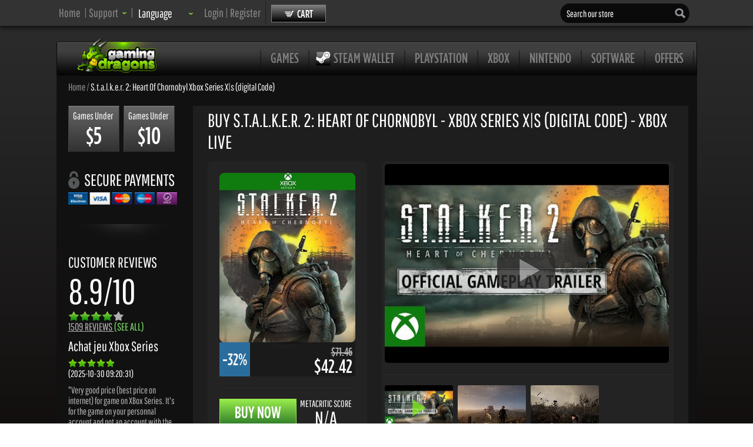

--- FILE ---
content_type: text/html; charset=UTF-8
request_url: https://www.gamingdragons.com/en/game/buy-stalker-2-heart-of-chernobyl-xbox-series-xs-code.html
body_size: 17332
content:
<!DOCTYPE html>
<html xmlns:fb="//ogp.me/ns/fb#">
<head>
<title>
Buy S.T.A.L.K.E.R. 2: Heart of Chornobyl - Xbox Series X|S Digital Code | Xbox Live</title>
<div class="pswp">
<div class="pswp__bg"></div>
<div class="pswp__scroll-wrap">
<div class="pswp__container">
<div class="pswp__item"></div>
<div class="pswp__item"></div>
<div class="pswp__item"></div>
</div>
<div class="pswp__ui pswp__ui--hidden">
<div class="pswp__top-bar">
<div class="pswp__counter"></div>
<button class="pswp__button pswp__button--close" title="Close (Esc)"></button>
<button class="pswp__button pswp__button--fs" title="Toggle fullscreen"></button>
<button class="pswp__button pswp__button--zoom" title="Zoom in/out"></button>
<div class="pswp__preloader">
<div class="pswp__preloader__icn">
<div class="pswp__preloader__cut">
<div class="pswp__preloader__donut"></div>
</div>
</div>
</div>
</div>
<div class="pswp__share-modal pswp__share-modal--hidden pswp__single-tap">
<div class="pswp__share-tooltip"></div>
</div>
<button class="pswp__button pswp__button--arrow--left" title="Previous (arrow left)">
</button>
<button class="pswp__button pswp__button--arrow--right" title="Next (arrow right)">
</button>
<div class="pswp__caption">
<div class="pswp__caption__center"></div>
</div>
</div>
</div>
</div>
<link rel="canonical" href="https://www.gamingdragons.com/en/game/buy-stalker-2-heart-of-chernobyl-xbox-series-xs-code.html"/>
<link rel="alternate" hreflang="de" href="https://www.gamingdragons.com/de/game/buy-stalker-2-heart-of-chernobyl-xbox-series-xs-code.html"/>
<link rel="alternate" hreflang="fr" href="https://www.gamingdragons.com/fr/game/buy-stalker-2-heart-of-chernobyl-xbox-series-xs-code.html"/>
<link rel="alternate" hreflang="en" href="https://www.gamingdragons.com/en/game/buy-stalker-2-heart-of-chernobyl-xbox-series-xs-code.html"/>
<link rel="alternate" hreflang="dk" href="https://www.gamingdragons.com/dk/game/buy-stalker-2-heart-of-chernobyl-xbox-series-xs-code.html"/>
<link rel="alternate" hreflang="fi" href="https://www.gamingdragons.com/fi/game/buy-stalker-2-heart-of-chernobyl-xbox-series-xs-code.html"/>
<link rel="alternate" hreflang="se" href="https://www.gamingdragons.com/se/game/buy-stalker-2-heart-of-chernobyl-xbox-series-xs-code.html"/>
<link rel="alternate" hreflang="nl" href="https://www.gamingdragons.com/nl/game/buy-stalker-2-heart-of-chernobyl-xbox-series-xs-code.html"/>
<link rel="alternate" hreflang="pt" href="https://www.gamingdragons.com/pt/game/buy-stalker-2-heart-of-chernobyl-xbox-series-xs-code.html"/>
<link rel="alternate" hreflang="br" href="https://www.gamingdragons.com/br/game/buy-stalker-2-heart-of-chernobyl-xbox-series-xs-code.html"/>
<link rel="alternate" hreflang="es" href="https://www.gamingdragons.com/es/game/buy-stalker-2-heart-of-chernobyl-xbox-series-xs-code.html"/>
<link rel="alternate" hreflang="it" href="https://www.gamingdragons.com/it/game/buy-stalker-2-heart-of-chernobyl-xbox-series-xs-code.html"/>
<link rel="alternate" hreflang="no" href="https://www.gamingdragons.com/no/game/buy-stalker-2-heart-of-chernobyl-xbox-series-xs-code.html"/>
<link rel="alternate" hreflang="x-default" href="https://www.gamingdragons.com/en/game/buy-stalker-2-heart-of-chernobyl-xbox-series-xs-code.html"/>
<meta property="og:title" content="Buy S.T.A.L.K.E.R. 2: Heart of Chornobyl - Xbox Series X|S Digital Code  | Xbox Live">
<meta property="og:url" content="https://www.gamingdragons.com/en/game/buy-stalker-2-heart-of-chernobyl-xbox-series-xs-code.html">
<meta property="og:type" content="product">
<meta property="og:description" content="S.T.A.L.K.E.R. 2: Heart of Chornobyl - Xbox Series X|S Digital Code for Xbox Live - NOTICE: Additional instructions included to redeem in your region.&nbsp;


Discover the vast Chernobyl Exclusion Zone full of dangerous enemies, deadly anomalies and powerful...">
<meta property="og:image" content="https://www.gamingdragons.com/images/game_img/stalker2chornobylxbx.jpg">
<meta name="robots" content="INDEX, FOLLOW">
<meta name="description" content="S.T.A.L.K.E.R. 2: Heart of Chornobyl - Xbox Series X|S Digital Code for Xbox Live - NOTICE: Additional instructions included to redeem in your region.&nbsp;


Discover the vast Chernobyl Exclusion Zone full of dangerous enemies, deadly anomalies and powerful..."/>
<meta name="keywords" content="S.T.A.L.K.E.R. 2: Heart of Chornobyl - Xbox Series X|S Digital Code, cd key, product key, online activation, product code, game download, original,cheap, Xbox Live, activation key, online key store, low prices, pc games"/>
<link rel="image_src" href="//www.gamingdragons.com/images/game_img/stalker2chornobylxbx.jpg">
<meta name="viewport" content="width=device-width, initial-scale=1.0, maximum-scale=1.0, user-scalable=yes">
<meta http-equiv='Content-Type' content='text/html; charset=utf-8'>
<meta http-equiv="content-language" content="us,en">
<link rel="shortcut icon" href="/favico.png">
<meta name="revisit-after" content="1 days"/>
<meta name="google-site-verification" content="oh9Qa9m_uT2M5AQzbm1lL8bMLSoBN8avBA7MIApI0As"/>
<meta name="theme-color" content="#333333">
<meta name="msapplication-navbutton-color" content="#333333">
<meta name="apple-mobile-web-app-capable" content="yes">
<meta name="mobile-web-app-capable" content="yes">
<meta name="apple-mobile-web-app-status-bar-style" content="#333333">
<!--[if IE]>
	<style type="text/css" media="screen">
	@font-face{
		font-family: Pathway Gothic One;
		font-weight:bold;
		src: url("/fonts/Pathway_Gothic_One/PathwayGothicOne-Regular.ttf");
	}
	@font-face{
		font-family: Gotham Condensed;
		font-weight:bold;
		src: url("/fonts/gotham/GOTHMLCD.TTF");
	}
	@font-face{
		font-family: Gotham Bold;
		font-weight:bold;
		src: url("/fonts/gotham/GOTHMMCD.TTF");
	}
	</style>
<![endif]-->
<link rel="stylesheet" type="text/css" href="/css/gmd-styles.css"/><script type="e8b856b0d29fc3cd99874cee-text/javascript" src="/rotator/scripts/jquery-1.9.0.min.js"></script>
<script src="/includes/scripts/jquery-ui.min.js" type="e8b856b0d29fc3cd99874cee-text/javascript"></script>
<script src="/includes/scripts/scripts.js" type="e8b856b0d29fc3cd99874cee-text/javascript" language="javascript"></script>
<script language="javascript" type="e8b856b0d29fc3cd99874cee-text/javascript">
	$(function(){
		$("div#fixedDiv").show();
		$("input#close").click(function(){
			$("div#fixedDiv").fadeOut("250");
		});
	})
	document.addEventListener('touchmove', function(event) {
		event = event.originalEvent || event;
		if(event.scale > 1) {
		  event.preventDefault();
		}
	  }, false);

	document.querySelectorAll('#content-wrap a, #content-wrap button, #content-wrap input, #content-wrap [tabindex]').forEach(el => el.setAttribute('tabindex', '-1'));
	  
  // Define both class sets
  const dropdownSelectors = ['.hovering > a', '.hovering-heb > a'];

  dropdownSelectors.forEach(selector => {
    document.querySelectorAll(selector).forEach(btn => {
      btn.setAttribute('role', 'button');

      btn.addEventListener('click', e => {
        e.preventDefault();
        const parent = btn.parentElement;
        const expanded = btn.getAttribute('aria-expanded') === 'true';

        btn.setAttribute('aria-expanded', !expanded);
        parent.setAttribute('aria-expanded', !expanded);

        const submenu = btn.nextElementSibling;
        if (submenu && submenu.tagName.toLowerCase() === 'ul') {
          submenu.style.display = expanded ? 'none' : 'block';
        }
      });

      btn.addEventListener('keydown', e => {
        if (e.key === 'Enter' || e.key === ' ' || e.key === 'Spacebar' || e.key === 'Space' || e.code === 'Space') {
          e.preventDefault();
          btn.click();
        }
      });
    });
  });

	document.body.classList.remove('using-mouse'); // Default = keyboard-friendly

	window.addEventListener('mousedown', () => {
	  document.body.classList.add('using-mouse');
	});

	window.addEventListener('keydown', e => {
	  if (e.key === 'Tab') {
		document.body.classList.remove('using-mouse');
	  }
	});

	document.addEventListener('keydown', function (e) {
		if (e.key === 'Escape') {
		  document.querySelectorAll('.hovering[aria-expanded="true"], .hovering-heb[aria-expanded="true"]').forEach(el => {
			el.setAttribute('aria-expanded', 'false');
			
			const btn = el.querySelector('a[aria-expanded]');
			if (btn) {
			  btn.setAttribute('aria-expanded', 'false');
			  btn.focus();
			}

			const submenu = el.querySelector('ul');
			if (submenu) {
			  submenu.style.display = 'none';
			}
		  });
		}
		
		const selector = '.reviewsFirst, .reviewsPrev, .reviewsNext, .reviewsLast, .reviewsPageNav, .reviewUp, .reviewDown, .reviewReadMore, .close, .tclose, .openPromoBox, .faq_question, .no-class-xyz, .ytplay, .screen_thumb, .addToWishlist, .moreInfo, .embed-share, .user-account-nav, .oh-next, .oh-prev, .oh-view-key, .oh-comment-icon, .oh-close, .bgslider-next, .bgslider-prev';

		const el = e.target.closest(selector);
		if (!el) return;

		if (e.key === 'Enter' || e.key === ' ' || e.key === 'Spacebar' || e.key === 'Space' || e.code === 'Space') {
			e.preventDefault();

			// aria-checked only if avail
			if (el.hasAttribute('aria-checked')) {
				const current = el.getAttribute('aria-checked') === 'true';
				el.setAttribute('aria-checked', String(!current));
			}

			el.click();
		}
	});
	const pk_w1 = new MutationObserver((mutations, obs) => {
		const target = document.getElementById('pk-w1');
		if (target) {
			target.style.width = '100%';
			obs.disconnect();
		}
	});

	pk_w1.observe(document.body, { childList: true, subtree: true });

  function detectZoomLevel() {
    const browserZoom = window.outerWidth / window.innerWidth;

    const sentinel = document.getElementById("zoom-sentinel");
    if (!sentinel) return browserZoom;

    const cssZoomRatio = sentinel.getBoundingClientRect().height / 100; // baseline font-size: 100px
    return Math.max(browserZoom, cssZoomRatio); // take the stronger zoom
  }

  function safeSetStyle(id, prop, value) {
    const el = document.getElementById(id);
    if (el) el.style[prop] = value;
  }

  function safeRemoveStyle(id, prop) {
    const el = document.getElementById(id);
    if (el) el.style.removeProperty(prop);
  }

  function safeRemove(id) {
    const el = document.getElementById(id);
    if (el && el.remove) el.remove();
  }

  function safeQuerySelectorAll(selector, callback) {
    const elements = document.querySelectorAll(selector);
    elements.forEach(callback);
  }

let previousZoomState = null;

const BASE_ZOOM = 2.0;

function detectZoomLevel() {
  const browserZoom = window.outerWidth / window.innerWidth;
  const sentinel = document.getElementById("zoom-sentinel");
  if (!sentinel) return browserZoom;
  const cssZoomRatio = sentinel.getBoundingClientRect().height / 100;
  return Math.max(browserZoom, cssZoomRatio);
}

function scale(value, zoom) {
  return `${(value * BASE_ZOOM / zoom).toFixed(2)}px`;
}

function safeSetStyle(id, prop, value) {
  const el = document.getElementById(id);
  if (el) el.style[prop] = value;
}

function safeRemoveStyle(id, prop) {
  const el = document.getElementById(id);
  if (el) el.style.removeProperty(prop);
}

function safeRemove(id) {
  const el = document.getElementById(id);
  if (el && el.remove) el.remove();
}

function safeQuerySelectorAll(selector, callback) {
  const elements = document.querySelectorAll(selector);
  elements.forEach(callback);
}

let previousZoomLevel = null;

function applyZoomStyles(zoom) {
  const isZoomed = zoom > 1.25;
  const scaleV = (v) => scale(v, zoom);

  if (isZoomed) {
    sessionStorage.removeItem("zoomJustReloaded");

    safeSetStyle("td1sTOP", "display", "none");
    safeSetStyle("dailyDeal", "display", "none");
    safeSetStyle("body-wrap", "width", "100%");
    safeSetStyle("coming-soon-box", "width", scaleV(680));
    safeSetStyle("topsellers", "width", scaleV(682));
    safeSetStyle("featured-games", "width", scaleV(680));
    safeSetStyle("bargain-sales", "width", scaleV(680));
    safeSetStyle("header-menu", "fontSize", scaleV(14));
    safeRemoveStyle("wrapper", "left");
    safeSetStyle("MainTAB", "margin", "0 auto");
    safeRemoveStyle("StiDi", "width");
    safeRemoveStyle("StiDi", "padding-left");
    safeSetStyle("sorting", "width", scaleV(647));
    safeSetStyle("paging-info", "width", scaleV(647));
    safeSetStyle("category", "width", scaleV(676));
    safeSetStyle("product", "width", scaleV(612));
    safeSetStyle("showTime", "width", scaleV(303));
    safeSetStyle("content", "overflow", "hidden");
    safeSetStyle("Lspacer", "display", "none");
    safeSetStyle("bgslider", "width", "100%");
    safeSetStyle("tos", "width", "100%");
    safeSetStyle("user-control", "width", "100%");
    safeSetStyle("register", "width", "90%");
    safeSetStyle("search", "width", scaleV(140));
    safeSetStyle("description", "width", scaleV(625));
    safeSetStyle("game_info", "width", scaleV(625));
    safeSetStyle("purchase_proc", "width", scaleV(625));
    
	safeSetStyle("user_reviews", "width", scaleV(665));
    safeSetStyle("dlc", "width", scaleV(672));
    safeSetStyle("totalReviews", "width", scaleV(612));
    safeSetStyle("footer", "width", "100%");

    safeSetStyle("order-history", "width", scaleV(656));
    safeSetStyle("user-account", "width", scaleV(656));
    safeSetStyle("referrals", "width", scaleV(656));
    safeSetStyle("stash", "width", scaleV(656));
    safeSetStyle("wishlist", "width", scaleV(656));
    safeSetStyle("reviews", "width", scaleV(656));
	
	safeSetStyle("wrapper", "float", "none");
	safeSetStyle("search", "width", scaleV(130));
	safeSetStyle("product-key", "width", "100%");

    const cartEl = document.getElementById("openCart");
    if (cartEl) {
      cartEl.textContent = "Cart";
      cartEl.style.minWidth = scaleV(65);
      //cartEl.onclick = () => (window.location.href = "/checkout.html");
    }
	
	setTimeout(() => {
	  const el = document.getElementById("openCart");
	  if (el) {
		el.onclick = () => window.location.href = "/checkout.html";
	  }
	}, 500);
	
    safeQuerySelectorAll(".paymentMethod", el => {
      el.innerHTML = "";
    });

    safeQuerySelectorAll(".ytplay", el => {
      el.style.width = scaleV(295);
    });

    safeQuerySelectorAll(".dlc-game", el => {
      el.style.width = scaleV(665);
    });
    safeQuerySelectorAll(".reviewsPage", el => {
      el.style.width = scaleV(690);
    });
    safeQuerySelectorAll(".sub_game", el => {
      el.style.width = scaleV(642);
    });

        safeQuerySelectorAll(".track", el => {
      el.style.width = scaleV(306);
    });
    safeQuerySelectorAll(".viewport", el => {
      el.style.width = scaleV(306);
    });
    
    safeQuerySelectorAll(".gameMedia", el => {
      el.style.width = scaleV(306);
    });
    safeQuerySelectorAll(".featured-games", el => {
      el.style.width = scaleV(634);
    });
    safeQuerySelectorAll(".sales", el => {
      el.style.width = scaleV(634);
    });
    safeQuerySelectorAll(".infoboxhebfix", el => {
      el.style.setProperty("margin", "0 7px 25px", "important");
    });

    safeRemove("imgphwfs");

  } else {
    if (!sessionStorage.getItem("zoomJustReloaded")) {
      sessionStorage.setItem("zoomJustReloaded", "true");

      safeSetStyle("td1sTOP", "display", "");
      safeSetStyle("dailyDeal", "display", "");
      safeSetStyle("body-wrap", "width", "1089px");
      safeSetStyle("coming-soon-box", "width", "850px");
      safeSetStyle("featured-games", "width", "850px");
      safeSetStyle("topsellers", "width", "850px");
      safeSetStyle("bargain-sales", "width", "850px");
      safeSetStyle("header-menu", "fontSize", "18pt");
      safeSetStyle("StiDi", "width", "840px");
      safeRemoveStyle("sorting", "width");
      safeRemoveStyle("paging-info", "width");
      safeSetStyle("category", "width", "845px");
      safeSetStyle("product", "width", "792px");
      safeSetStyle("showTime", "width", "483px");
      safeSetStyle("content", "overflow", "hidden");
      safeSetStyle("Lspacer", "display", "block");
      safeSetStyle("bgslider", "width", "1089px");
      safeSetStyle("StiDi", "padding-left", "10px");
      safeSetStyle("tos", "width", "850px");
      safeSetStyle("user-control", "width", "841px");
      safeSetStyle("register", "width", "800px");
      safeSetStyle("search", "width", "223px");

      safeRemoveStyle("description", "width");
      safeRemoveStyle("game_info", "width");
      safeRemoveStyle("purchase_proc", "width");
      safeSetStyle("user_reviews", "width", "841px");
      safeRemoveStyle("dlc", "width");
      safeSetStyle("totalReviews", "width", "790px");
      safeSetStyle("footer", "width", "1089px");

      safeSetStyle("order-history", "width", "787px");
      safeSetStyle("user-account", "width", "787px");
      safeSetStyle("referrals", "width", "787px");
      safeSetStyle("stash", "width", "780px");
      safeSetStyle("wishlist", "width", "707px");
      safeSetStyle("reviews", "width", "787px");

		safeSetStyle("wrapper", "float", "left");

		safeSetStyle("openCart", "min-width", "85px");

		safeQuerySelectorAll(".ytplay", el => {
		  el.style.width = "auto";
		});

      safeQuerySelectorAll(".dlc-game", el => {
        el.style.width = "842px";
      });
      safeQuerySelectorAll(".reviewsPage", el => {
        el.style.width = "841px";
      });
      safeQuerySelectorAll(".sub_game", el => {
        el.style.width = "822px";
      });

            safeQuerySelectorAll(".track", el => {
        el.style.width = "450px";
      });
      safeQuerySelectorAll(".viewport", el => {
        el.style.width = "483px";
      });
      
      safeQuerySelectorAll(".gameMedia", el => {
        el.style.width = "486px";
      });
      safeQuerySelectorAll(".infoboxhebfix", el => {
        el.style.setProperty("margin", "0 10px 25px", "important");
      });
    }
  }
}

function monitorZoom() {
  const zoom = detectZoomLevel();
  if (previousZoomLevel === null || Math.abs(zoom - previousZoomLevel) >= 0.01) {
    previousZoomLevel = zoom;
    applyZoomStyles(zoom);
  }
  requestAnimationFrame(monitorZoom);
}

requestAnimationFrame(monitorZoom);
</script>
</head>
<style type="text/css">#game-bkg{background:#2d2d2d;background:-moz-linear-gradient(top,#2d2d2d 0%,#262626 7%,#0f0b0b 29%,#000 41%);background:-webkit-gradient(linear,left top,left bottom,color-stop(0%,#2d2d2d),color-stop(7%,#262626),color-stop(29%,#0f0b0b),color-stop(41%,#000));background:-webkit-linear-gradient(top,#2d2d2d 0%,#262626 7%,#0f0b0b 29%,#000 41%);background:-o-linear-gradient(top,#2d2d2d 0%,#262626 7%,#0f0b0b 29%,#000 41%);background:-ms-linear-gradient(top,#2d2d2d 0%,#262626 7%,#0f0b0b 29%,#000 41%);background:linear-gradient(to bottom,#2d2d2d 0%,#262626 7%,#0f0b0b 29%,#000 41%);filter: progid:DXImageTransform.Microsoft.gradient( startColorstr='#2d2d2d', endColorstr='#000000',GradientType=0 );min-height:100%}#body-container{margin-top:5px}#static-bg-href{height:0!important}</style>
<noscript>
<style>#game-bkg{background:#2d2d2d;background:-moz-linear-gradient(top,#2d2d2d 0%,#262626 7%,#0f0b0b 29%,#000 41%);background:-webkit-gradient(linear,left top,left bottom,color-stop(0%,#2d2d2d),color-stop(7%,#262626),color-stop(29%,#0f0b0b),color-stop(41%,#000));background:-webkit-linear-gradient(top,#2d2d2d 0%,#262626 7%,#0f0b0b 29%,#000 41%);background:-o-linear-gradient(top,#2d2d2d 0%,#262626 7%,#0f0b0b 29%,#000 41%);background:-ms-linear-gradient(top,#2d2d2d 0%,#262626 7%,#0f0b0b 29%,#000 41%);background:linear-gradient(to bottom,#2d2d2d 0%,#262626 7%,#0f0b0b 29%,#000 41%);filter: progid:DXImageTransform.Microsoft.gradient( startColorstr='#2d2d2d', endColorstr='#000000',GradientType=0 );min-height:100%}#greeting{height:48px}#body-container{margin-top:0}#bgslider{display:none}#content-wrap{display:none}.opaopasale{color:#ed1c24!important;#border: dotted 1px !important;#border-color: #ffffff !important}.opaopasale:hover{color:#ff3c3c!important}</style>
</noscript>
<body class="">
<div id="fb-root"></div>
<script data-cfasync='true' async defer crossorigin="anonymous" src="https://connect.facebook.net/en_GB/sdk.js#xfbml=1&version=v8.0" nonce="7XFSELNX" type="e8b856b0d29fc3cd99874cee-text/javascript"></script>
<a href="#main-content" class="skip-link">Skip to main content</a>
<div id="header">
<div id="header-content">
<ul id="site-info-menu" aria-label="Main Site Navigation">
<li id="menu-link"><a href="/en">Home</a><span role='none' aria-hidden='true' class='spacer'> | </span></li>
<li id="menu-link">
<a aria-haspopup="true" aria-controls="support" aria-expanded="false" tabindex="0" role="button" onclick="if (!window.__cfRLUnblockHandlers) return false; toggleView(&quot;#support&quot;)" onkeydown="if (!window.__cfRLUnblockHandlers) return false; if(event.key===&quot;Enter&quot;||event.key===&quot; &quot;){toggleView(&quot;#support&quot;);}" onmouseover="if (!window.__cfRLUnblockHandlers) return false; this.style.cursor=&quot;pointer&quot;" data-cf-modified-e8b856b0d29fc3cd99874cee-="">
<span class="newSupport">Support</span></a>
<span role='none' aria-hidden='true' class='spacer'> | </span>	<ul id="support" role="menu" aria-label="Support" aria-hidden="true">
<li class="support-menu-link" role="menuitem" tabindex="-1">
<a href="/en/How" tabindex="0">
Knowledge Base	<div class="clear"></div>
<span class="support-explain">FAQ & Guides</span>
</a>
</li>
<li class="support-menu-link" role="menuitem" tabindex="-1">
<a href="/en/contact-us" tabindex="0">
Contact Us	<div class="clear"></div>
<span class="support-explain">Ticket & Live Chat support</span>
</li>
</a>
</ul>
</li>
<li id="menu-link">
<ul role="none" aria-hidden="true" class="lang-div" value="#"><div class="current-lang-flag"></div><div class="lang-d">Language<img id="arrow_lang" src="/images/design/arrow_lang.png"/></div>
<li class='lang-li' value="/en/game/buy-stalker-2-heart-of-chernobyl-xbox-series-xs-code.html?lang=english" alt="English Language">English<div class="flag"><img src="/images/english.gif" width="16" height="11"/></div></li>
<li class='lang-li' value="/en/game/buy-stalker-2-heart-of-chernobyl-xbox-series-xs-code.html?lang=english" alt="English Language">English (US)<div class="flag"><img src="/images/englishus.gif" width="16" height="11"/></div></li>
<li class='lang-li' value="/en/game/buy-stalker-2-heart-of-chernobyl-xbox-series-xs-code.html?lang=english" alt="English Language">English (UK)<div class="flag"><img src="/images/englishuk.gif" width="16" height="11"/></div></li>
<li class='lang-li' value="/dk/game/buy-stalker-2-heart-of-chernobyl-xbox-series-xs-code.html" alt="Danish Language">Dansk<div class="flag"><img src="/images/danish.gif" width="16" height="11"/></div></li>
<li class='lang-li' value="/de/game/buy-stalker-2-heart-of-chernobyl-xbox-series-xs-code.html" alt="German Language">Deutsch<div class="flag"><img src="/images/deutsch.gif" width="16" height="11"/></div></li>
<li class='lang-li' value="/fi/game/buy-stalker-2-heart-of-chernobyl-xbox-series-xs-code.html" alt="Finnish Language">Suomi<div class="flag"><img src="/images/finnish.gif" width="16" height="11"/></div></li>
<li class='lang-li' value="/fr/game/buy-stalker-2-heart-of-chernobyl-xbox-series-xs-code.html" alt="French Language">Francais<div class="flag"><img src="/images/french.gif" width="16" height="11"/></div></li>
<li class='lang-li' value="/es/game/buy-stalker-2-heart-of-chernobyl-xbox-series-xs-code.html" alt="Spanish Language">Español<div class="flag"><img src="/images/spanish.gif" width="16" height="11"/></div></li>
<li class='lang-li' value="/se/game/buy-stalker-2-heart-of-chernobyl-xbox-series-xs-code.html" alt="Swedish Language">Svenska<div class="flag"><img src="/images/swedish.gif" width="16" height="11"/></div></li>
<li class='lang-li' value="/nl/game/buy-stalker-2-heart-of-chernobyl-xbox-series-xs-code.html" alt="Dutch Language">Dutch<div class="flag"><img src="/images/dutch.gif" width="16" height="11"/></div></li>
<li class='lang-li' value="/br/game/buy-stalker-2-heart-of-chernobyl-xbox-series-xs-code.html" alt="Portuguese (Brazil) Language">Portugu&#234;s (BR)<div class="flag"><img src="/images/brazil.gif" width="16" height="11"/></div></li>
<li class='lang-li' value="/pt/game/buy-stalker-2-heart-of-chernobyl-xbox-series-xs-code.html" alt="Portuguese (Portugal) Language">Portugu&#234;s (PT)<div class="flag"><img src="/images/portugal.gif" width="16" height="11"/></div></li>
<li class='lang-li' value="/it/game/buy-stalker-2-heart-of-chernobyl-xbox-series-xs-code.html" alt="Italian Language">Italiano<div class="flag"><img src="/images/italian.gif" width="16" height="11"/></div></li>
<li class='lang-li' value="/no/game/buy-stalker-2-heart-of-chernobyl-xbox-series-xs-code.html" alt="Norwegian Language">Norsk<div class="flag"><img src="/images/norsk.gif" width="16" height="11"/></div></li>
</ul>
<div class="visually-hidden" role="group" aria-label="Language">
<label for="lang-select">Language:</label>
<select id="lang-select" onchange="if (!window.__cfRLUnblockHandlers) return false; location = this.value;" data-cf-modified-e8b856b0d29fc3cd99874cee-="">
<option value="/en/game/buy-stalker-2-heart-of-chernobyl-xbox-series-xs-code.html?lang=english">English</option>
<option value="/en/game/buy-stalker-2-heart-of-chernobyl-xbox-series-xs-code.html?lang=english">English (US)</option>
<option value="/en/game/buy-stalker-2-heart-of-chernobyl-xbox-series-xs-code.html?lang=english">English (UK)</option>
<option value="/dk/game/buy-stalker-2-heart-of-chernobyl-xbox-series-xs-code.html">Dansk</option>
<option value="/de/game/buy-stalker-2-heart-of-chernobyl-xbox-series-xs-code.html">Deutsch</option>
<option value="/fi/game/buy-stalker-2-heart-of-chernobyl-xbox-series-xs-code.html">Suomi</option>
<option value="/fr/game/buy-stalker-2-heart-of-chernobyl-xbox-series-xs-code.html">Français</option>
<option value="/es/game/buy-stalker-2-heart-of-chernobyl-xbox-series-xs-code.html">Español</option>
<option value="/se/game/buy-stalker-2-heart-of-chernobyl-xbox-series-xs-code.html">Svenska</option>
<option value="/nl/game/buy-stalker-2-heart-of-chernobyl-xbox-series-xs-code.html">Dutch</option>
<option value="/br/game/buy-stalker-2-heart-of-chernobyl-xbox-series-xs-code.html">Português (BR)</option>
<option value="/pt/game/buy-stalker-2-heart-of-chernobyl-xbox-series-xs-code.html">Português (PT)</option>
<option value="/it/game/buy-stalker-2-heart-of-chernobyl-xbox-series-xs-code.html">Italiano</option>
<option value="/no/game/buy-stalker-2-heart-of-chernobyl-xbox-series-xs-code.html">Norsk</option>
</select>
</div>
</li>
<li id="menu-link">
<div id="user-login">
<a href="/en/login">Login</a> | <a href="/en/register">Register</a>
</div>
</li>
</ul>
<img role="none" aria-hidden="true" class="big-divider" src='/images/design/big_divider.png'/>
<div id="cart">
<div id="openCart" class="empty"><img id="basket" alt="Cart" src="/images/design/basket.png"/>Cart	<div class="productsNum">
0	</div>
</div>
<div class="cartView" aria-hidden="true">
<div id="cartTable">
<table class="ajaxCart" cellpadding="0" cellspacing="0"></table>	</div>
<div class="ajaxCartFooter">
<div style="min-width:100px; float:right; display:inline-block;text-align:right; letter-spacing:1px">
Total:
<div id="cart-price-total">
$0.00	</div>
</div>
<div class="clear"></div>
<a href="/checkout.html">
<div id="checkout-btn" class="empty">Proceed to Checkout</div>
</a>
<a href="/checkout.html" style="float:right">
<div id="editcart-btn">Edit Cart</div>
</a>
</div>
</div>
<span id="cart-announcement" class="sr-only" aria-live="polite" aria-atomic="true"></span>
</div>
<div id="search">
<form role="search" action="/en/game/buy-stalker-2-heart-of-chernobyl-xbox-series-xs-code.html" method="post">
<label for="name" class="visually-hidden">Search our store</label>
<input id="name" aria-label="Search our store" type="text" src="/images/design/search.png" name="srctrm" maxlength="50" value="Search our store" onfocus="if (!window.__cfRLUnblockHandlers) return false; clickclear(this, &quot;Search our store&quot;)" onblur="if (!window.__cfRLUnblockHandlers) return false; clickrecall(this,&quot;Search our store&quot;)" autocomplete="off" data-cf-modified-e8b856b0d29fc3cd99874cee-="" />
<input id="submit" type="image" src="/images/design/search_btn.png" alt="Search" align="center">
</form>
<div id="suggestions" style="display:none;"></div>
</div>
</div>
</div>
<div id="blackout">
<div id="notification" role="status" aria-live="polite">
</div>
</div>
<div id="game-bkg">
<div id="body-wrap">
<div id="greeting">
<div class="green_glow"></div>
<div id="logo" aria-label="Home Page"><a aria-current="page" href="/en"><img src="/images/logo_gmd.png" border="0" alt="Gaming Dragons"/></a></div>
<nav aria-label="Main Menu">
<ul id="header-menu">
<li class="main_nav_spacer" role="none" aria-hidden="true"><img src="/images/design/main_nav_spacer.png" alt="" aria-hidden="true"/></li>
<li class="header-menu-button"><a href="/en/all-games?page=1">games</a></li>
<li class="main_nav_spacer" role="none" aria-hidden="true"><img src="/images/design/main_nav_spacer.png" alt="" aria-hidden="true"/></li>
<li class="header-menu-button"><a href="/en/search-steam-wallet.html"><img src="/images/design/steam.png" border="0" style="position: relative;right: 5px;float: left;" alt="steam gift card, steam wallet, steam credit">Steam Wallet</a></li>
<li class="main_nav_spacer" role="none" aria-hidden="true"><img src="/images/design/main_nav_spacer.png" alt="" aria-hidden="true"/></li>
<li class="header-menu-button"><a href="/en/psn-cards?page=1">Playstation</a></li>
<li class="main_nav_spacer" role="none" aria-hidden="true"><img src="/images/design/main_nav_spacer.png" alt="" aria-hidden="true"/></li>
<li class="header-menu-button"><a href="/en/xbox-live?page=1">Xbox</a></li>
<li class="main_nav_spacer" role="none" aria-hidden="true"><img src="/images/design/main_nav_spacer.png" alt="" aria-hidden="true"/></li>
<li class="header-menu-button"><a href="/en/nintendo?page=1">Nintendo</a></li>
<li class="main_nav_spacer" role="none" aria-hidden="true"><img src="/images/design/main_nav_spacer.png" alt="" aria-hidden="true"/></li>
<li class="header-menu-button"><a href="/en/software?page=1">Software</a></li>
<li class="main_nav_spacer" role="none" aria-hidden="true"><img src="/images/design/main_nav_spacer.png" alt="" aria-hidden="true"/></li>
<li class="header-menu-button"><a href="/en/special-offers?page=1">offers</a></li>
<li class="main_nav_spacer" role="none" aria-hidden="true"><img src="/images/design/main_nav_spacer.png" alt="" aria-hidden="true"/></li>
</ul>
</nav>
</div>
<div id="body-container">
<main id="main-content">
<div id="content">
<nav aria-label="Breadcrumb">
<div id="breadcrumbs">
<a href='//www.gamingdragons.com/en/' class='breadlink'>Home</a> / <a href='/en/game/buy-stalker-2-heart-of-chernobyl-xbox-series-xs-code.html' class='breadlink current'>S.t.a.l.k.e.r. 2: Heart Of Chornobyl Xbox Series X|s (digital Code)</a>	</div>
</nav>
<div id="content-wrap" aria-hidden="true">
<style>#body-container{margin-top:-12px!important}</style>	</div>
<div id="mainWrapper">
<table border="0" cellpadding="0" cellspacing="0" id="MainTAB">
<tr>
<td valign="top" width="175" id="td1sTOP">
<div id="side-bar">
<div id="prices-buttons">
<a role="link" tabindex="0" aria-label="Games Under $5" href="/en/prices-5?page=1">
<div class="lowest">
<div class="lowest_prices_txt">
Games Under&nbsp</div>
<div class="lowest_prices_num"><h3><span class="curcur">$</span>5</h3></div>
</div>
</a>
<a role="link" tabindex="0" aria-label="Games Under $10" href="/en/prices-5-10?page=1">
<div class="lower">
<div class="lower_prices_txt">
Games Under&nbsp</div>
<div class="lower_prices_num"><h3><span class="curcur">$</span>10</h3></div>
</div></a>
</div>
<div id="sitelock" aria-hidden="true">
<div style="overflow:hidden; margin-bottom: 5px;"><h3><img class="secure_lock" src="/images/design/secure_lock.png" height="30"/>Secure Payments</h3></div>
<div class="payment_options">
<img src="/images/design/pplogo.png" alt="accepting global credit card payments" width="185"/>
</div>
</div>
<link rel="stylesheet" href="/modules/top_earners/top_earners.css" type="text/css"/>
<script type="e8b856b0d29fc3cd99874cee-text/javascript">$(function(){$('#topEarnersStatistics').tabs();});</script>
<div class="shade"></div>
<div id="tp" role="region" aria-labelledby="newsltitle">
<div id="newsltitle" id="newsltitle" role="heading" aria-level="2">Customer Reviews</div>
<div id="tp-quote" aria-hidden="true">
<strong>
</strong>
</div>
<div id="tp-reviewcount">
<span id="tp-count" aria-label="Rating 8.9 From 10">8.9/10<br></span>
<div id="tp-star" aria-hidden="true"></div>
<a href="/en/reviews" aria-label="Site Reviews 1509 Show All" title="Site Reviews">1509 reviews <div style="display:inline-block; color: #7cdf68 !important;">(see all)</div></a>
</div>
<article id="tp-review" aria-labelledby="tp-review-txt">
<div id="tp-review-txt" title="Review for Achat jeu Xbox Series" aria-label="Review for Achat jeu Xbox Series"><a href="/en/reviews" class="showReview">Achat jeu Xbox Series</a></div>
<div id="tp-review-star" aria-hidden="true"></div>
<div id="tp-review-date" aria-label="Review Date 2025-10-30 09:20:31">(2025-10-30 09:20:31)</div>
<div id="tp-review-summary" aria-hidden="true"></div>
<div id="tp-review-body" style="top: 10px;position: relative;"><span class="reviewLong">"Very good price (best price on internet) for game on XBox Series. It&#039;s for the game on your personnal account and not an account with the game..."</span></div>
</article>
</div>
<style type="text/css">#tp-star-txt,#tp-star{background:url(/images/design/overall_stars.png) no-repeat -19px 0;height:16px;margin:0;width:95px}#tp-review-star{background:url(/images/design/review_stars.png) no-repeat 0 0;height:16px;margin:0;width:80px}</style>
</td>
</div>
</div>
<td width="5" role="none" aria-hidden="true" id="Lspacer">&nbsp;</td><td valign="top" style="padding-left:10px" width="840" id="StiDi">
<script src="/scripts/jquery.expander.js" type="e8b856b0d29fc3cd99874cee-text/javascript"></script>
<script type="e8b856b0d29fc3cd99874cee-text/javascript">$(document).ready(function(){$('div.expandDiv').expander({slicePoint:420,widow:2,expandSpeed:500,collapseSpeed:500,expandText:'Read More',userCollapseText:'Read Less',userCollapse:false});$('div.expandDiv').expander();});</script>
<script src="/modules/user_reviews/js/reviews.js" type="e8b856b0d29fc3cd99874cee-text/javascript"></script><link rel="stylesheet" type="text/css" href="/modules/user_reviews/css/reviews.css"/><script src="/modules/tooltip/tooltip.js" type="e8b856b0d29fc3cd99874cee-text/javascript"></script>
<div id="product" itemscope itemtype="//schema.org/Product">
<meta itemprop="url" content="https://www.gamingdragons.com/en/game/buy-stalker-2-heart-of-chernobyl-xbox-series-xs-code.html"/>
<meta itemprop="category" content="Video Games and Software"/>
<meta itemprop="sku" content="GMD7896GS"/>
<h1 class="cat-title game-desc" style="width: 790px">
<span>Buy S.T.A.L.K.E.R. 2: Heart of Chornobyl - Xbox Series X|S (Digital Code) - Xbox Live</span><span itemprop="name" style="display:none;">S.T.A.L.K.E.R. 2: Heart of Chornobyl - Xbox Series X|S (Digital Code) - Xbox Live</span>
</h1>
<div id="productMainImage" style="border-radius: 8px;">
<div class="gameImage">
<img src="/images/game_img/stalker2chornobylxbx.jpg" alt="S.T.A.L.K.E.R. 2: Heart of Chornobyl - Xbox Series X|S (Digital Code) cover image" role="img" aria-label="S.T.A.L.K.E.R. 2: Heart of Chornobyl - Xbox Series X|S (Digital Code) cover image" itemprop="image" style="border-radius: 8px;"/>
<img src="/images/design/reviews_game_glow.png" style="
    top: -119px;
    position: relative;
	width: 165px;
	height: 148px;
    opacity: 0.25;
">
</div>
<div class="priceInfo">
<div class="discount discount-img">-32%</div>
<div class="price" aria-label="Item price $42.42 USD"><span class="retail_price">$71.46</span><br>
$42.42	</div>
</div>
<div class='productSpacer'></div>
<div class="buyButton">
<a role="button" tabindex="0" aria-label="Add the product to the shopping cart" class="button-linkgrn" rel='nofollow' href='/add_to_cart/7896' onclick="if (!window.__cfRLUnblockHandlers) return false; add_to_cart(7896); return false;" data-cf-modified-e8b856b0d29fc3cd99874cee-=""><div title="Add the product to the shopping cart" class="add_to_cart green">BUY NOW</div></a>
</div>
<a href="//www.metacritic.com/game/pc/" target="_blank" style="color:#ffffff;">
<div class="metacritic" role="region" aria-label="Metacritic Score">
<div style="font-size:16px;">Metacritic Score</div>
<span id="metascore">N/A</span>
</div>
</a>
<div class='productSpacer'></div>
<div class="dm">
<div class="dmDesc"><div class='dmImage'><img src="/images/design/xboxz.png" title="Digital Activation via Xbox Live" style="display: inline-block; vertical-align: middle;"></div>Activation and Download via <a href="//www.xbox.com/" class="linka" target='_blank'>Xbox Live</a>. Full details will be specified in the email after purchase.</div>
</div>
</div>
<div class="gameMedia" style="border-radius: 8px;">
<script src="/scripts/jquery.tinyscrollbar.min.js" type="e8b856b0d29fc3cd99874cee-text/javascript"></script>
<script type="application/ld+json">
		{
			"@context":"http://schema.org",
			"@type":"VideoGame",
			"name":"S.T.A.L.K.E.R. 2: Heart of Chornobyl - Xbox Series X|S (Digital Code) - Xbox Live",
			"url":"https://www.gamingdragons.com/en/game/buy-stalker-2-heart-of-chernobyl-xbox-series-xs-code.html",
			"applicationCategory":"Video Games and Software",
			"genre":["Action", " Adventures", " Xbox Live"],
			"image": "//www.gamingdragons.com/images/game_img/stalker2chornobylxbx.jpg",
			"gamePlatform":"Xbox Live",
			"description":"NOTICE: Additional instructions included to redeem in your region.&amp;nbsp;   Discover the vast Chernobyl Exclusion Zone full of dangerous enemies, deadly anomalies and powerful artifacts. Unveil your own epic story as you make your way to the Heart...",
			"aggregateRating":{
				"ratingValue":"100",
				"bestRating":100,
				"ratingCount":100			},
			"offers":{
				"@type":"AggregateOffer",
				"highPrice":71.46,
				"lowPrice":42.42,
				"priceCurrency":"USD",
				"offerCount":1
			}
		}</script>
<script type="e8b856b0d29fc3cd99874cee-text/javascript">$(document).ready(function(){var open=0;});</script>
<div id="showTime" role="region" aria-label="Video and/or screenshots of the product">
<a aria-label='Play trailer' href='/images/game_img/screenshots/stalker_2_heart_of_chernobyl/ytimg.jpg' target='_blank'><img role='button' tabindex='0' data-vid='SjDMwsbaSd8' alt='Play trailer' src='/images/design/yt_play_big.png' alt='Play trailer' class='ytplay'/><img alt='' class='yt slideZ' src='/images/game_img/screenshots/stalker_2_heart_of_chernobyl/ytimg.jpg' width='101%' style='top:-10px'/></a>	<noscript>
<iframe title="S.T.A.L.K.E.R. 2: Heart of Chornobyl - Xbox Series X|S (Digital Code) - Xbox Live trailer" class="slideZ" width="482" height="326" src="//www.youtube.com/embed/SjDMwsbaSd8?wmode=transparent" frameborder="0" allowfullscreen></iframe>
</noscript>
<a href='/images/game_img/screenshots/stalker_2_heart_of_chernobyl/e3c049d2b8f729881f07655a31f373dc.jpg' target='_blank'><img alt='Screenshot big 1' src='/images/game_img/screenshots/stalker_2_heart_of_chernobyl/e3c049d2b8f729881f07655a31f373dc_slide.jpg' width="600" height="338" class='slideZ' onclick="if (!window.__cfRLUnblockHandlers) return false; openPhotoSwipe(0); return false;" data-cf-modified-e8b856b0d29fc3cd99874cee-="" /></a><a href='/images/game_img/screenshots/stalker_2_heart_of_chernobyl/ed88f6e67149fb6969febcd988f7e934.jpg' target='_blank'><img alt='Screenshot big 2' src='/images/game_img/screenshots/stalker_2_heart_of_chernobyl/ed88f6e67149fb6969febcd988f7e934_slide.jpg' width="600" height="338" class='slideZ' onclick="if (!window.__cfRLUnblockHandlers) return false; openPhotoSwipe(1); return false;" data-cf-modified-e8b856b0d29fc3cd99874cee-="" /></a><a href='/images/game_img/screenshots/stalker_2_heart_of_chernobyl/7eaa14e24a45d3998f287ce710a38344.jpg' target='_blank'><img alt='Screenshot big 3' src='/images/game_img/screenshots/stalker_2_heart_of_chernobyl/7eaa14e24a45d3998f287ce710a38344_slide.jpg' width="600" height="338" class='slideZ' onclick="if (!window.__cfRLUnblockHandlers) return false; openPhotoSwipe(2); return false;" data-cf-modified-e8b856b0d29fc3cd99874cee-="" /></a>	</div>
<div class='productSpacer'></div>
<script type="e8b856b0d29fc3cd99874cee-text/javascript">var openPhotoSwipe=function(imagenum){var pswpElement=document.querySelectorAll('.pswp')[0];var items=[{src:'/images/game_img/screenshots/stalker_2_heart_of_chernobyl/e3c049d2b8f729881f07655a31f373dc.jpg',w:1920,h:1080},{src:'/images/game_img/screenshots/stalker_2_heart_of_chernobyl/ed88f6e67149fb6969febcd988f7e934.jpg',w:1920,h:1080},{src:'/images/game_img/screenshots/stalker_2_heart_of_chernobyl/7eaa14e24a45d3998f287ce710a38344.jpg',w:3840,h:2160}];var options={index:imagenum,history:false,focus:false,preload:[1,2],showAnimationDuration:0,hideAnimationDuration:0};var gallery=new PhotoSwipe(pswpElement,PhotoSwipeUI_Default,items,options);gallery.init();};openPhotoSwipe();</script>
<link rel="stylesheet" href="/scripts/image_array/photoswipe.css">
<link rel="stylesheet" href="/scripts/image_array/default-skin/default-skin.css">
<script src="/scripts/image_array/photoswipe.min.js" type="e8b856b0d29fc3cd99874cee-text/javascript"></script>
<script src="/scripts/image_array/photoswipe-ui-default.min.js" type="e8b856b0d29fc3cd99874cee-text/javascript"></script>
<script src="/scripts/desc.js" type="e8b856b0d29fc3cd99874cee-text/javascript"></script>
<div id="screenSlides">
<div class="viewport">
<div class="overview">
<li class='youtube_thumb' data-vid='SjDMwsbaSd8'><div class='selected'></div><div id='play'></div><img src='/images/game_img/screenshots/stalker_2_heart_of_chernobyl/ytimg.jpg' alt='trailer'/></li><li aria-label='show Screenshot big 1' role='button' tabindex='0' class='screen_thumb'><div class='selected'></div><img src='/images/game_img/screenshots/stalker_2_heart_of_chernobyl/ed88f6e67149fb6969febcd988f7e934_thumb.jpg' width='136' alt='Screenshot small 1'/></li><li aria-label='show Screenshot big 2' role='button' tabindex='0' class='screen_thumb'><div class='selected'></div><img src='/images/game_img/screenshots/stalker_2_heart_of_chernobyl/e3c049d2b8f729881f07655a31f373dc_thumb.jpg' width='136' alt='Screenshot small 2'/></li><li aria-label='show Screenshot big 3' role='button' tabindex='0' class='screen_thumb'><div class='selected'></div><img src='/images/game_img/screenshots/stalker_2_heart_of_chernobyl/7eaa14e24a45d3998f287ce710a38344_thumb.jpg' width='136' alt='Screenshot small 3'/></li>	</div>
</div>
<div class='productSpacer'></div>
<div class="scrollbar"><div class="track"><div class="thumb"><div class="lines"></div><div class="end"></div></div></div></div>
</div>
</div>
<div class="clear"></div>
<div id="secondaryProductInfo">
<div id="gameInfo">
<table class="miniInfo" cellspacing="0" cellpadding="0" aria-label="Product information table">
<tr class='infoProp'>
<th scope="row" class="propertyName">Genre</th>
<td class="propertyValue"><a href="/en/action--games?page=1">Action</a>, <a href="/en/adventure--games?page=1">Adventures</a>, <a href="/en/xbox-live?page=1">Xbox Live</a></td>
</tr>
<tr class='infoProp'>
<th scope="row" class="propertyName">Multiplayer</th>
<td class="propertyValue">Yes</td>
</tr>
<span itemprop="releaseDate" style="display: none;"> 20 November 2024</span>	<tr class='infoProp'>
<th scope="row" class="propertyName">Release Date</th>
<td class="propertyValue"> 20 November 2024</td>
</tr>
<tr class='infoProp'>
<th scope="row" class="propertyName">Rating</th>
<td class="propertyValue"></td>
</tr>
<span itemprop="brand" style="display: none;"> GSC Game World</span>	<tr class='infoProp'>
<th scope="row" class="propertyName">Publisher</th>
<td class="propertyValue"> GSC Game World</td>
</tr>
</table>
<div id="totalReviews">
<div style="position: relative;top: 0px;">
<div class="totalReviewsNum">No Reviews Yet!</div>
<div id="add_review"><a role="button" tabindex="0" aria-label="Add a Review" class="addReview notRegistered" href="" onclick="if (!window.__cfRLUnblockHandlers) return false; popupAlert('reviews', $(this), event)" data-cf-modified-e8b856b0d29fc3cd99874cee-="">Add a Review</a></div>
</div>
</div>
<span itemprop="offers" itemscope itemtype="//schema.org/Offer" style="display: none;">
<meta itemprop="priceCurrency" content="USD"/>
<span itemprop="price">42.42</span>
<span itemprop="availability">InStock</span>
<meta itemprop="url" content="https://www.gamingdragons.com/en/game/buy-stalker-2-heart-of-chernobyl-xbox-series-xs-code.html"/>
</span>
</div>
<div id="purchaseInfo">
<div class='productSpacer'></div>
<div class="stock">
<div class="stockDesc"><img src="/images/design/devIcons/in_stock_delivery.png"/><span class="stockStatus-green">In-stock</span>&nbsp;Delivered within 5 minutes to 2 hours.</div>
</div>
<div class='productSpacer'></div>
<div id="share_this">
<div class="social_share">
<div style="margin-right: 15px"><div role="button" tabindex="0" aria-label="Share on Facebook - Meta" class="fb-share-button" data-href="//www.gamingdragons.com/en/game/buy-stalker-2-heart-of-chernobyl-xbox-series-xs-code.html" data-layout="button" data-size="small"><a target="_blank" href="https://www.facebook.com/sharer/sharer.php?u=%2F%2Fwww.gamingdragons.com%2Fen%2Fgame%2Fbuy-stalker-2-heart-of-chernobyl-xbox-series-xs-code.html" class="fb-xfbml-parse-ignore">Share</a></div></div>
<div class="twitter-share" title="Share on Twitter - X"><a role="button" tabindex="0" aria-label="Share on Twitter - X" href="https://www.twitter.com/share?text=Buy+S.T.A.L.K.E.R.+2%3A+Heart+of+Chornobyl+-+Xbox+Series+X%7CS+%28Digital+Code%29+%2448.84+-+Gaming+Dragons" title="Share on Twitter - X" onclick="if (!window.__cfRLUnblockHandlers) return false; window.open(&quot;https://www.twitter.com/share?text=Buy+S.T.A.L.K.E.R.+2%3A+Heart+of+Chornobyl+-+Xbox+Series+X%7CS+%28Digital+Code%29+%2448.84+-+Gaming+Dragons&quot;, &quot;popup&quot;, &quot;width=500, height=335, resizable=no&quot;)" target='_blank' class='no-class-xyz' data-cf-modified-e8b856b0d29fc3cd99874cee-=""></a></div>
<a role="button" tabindex="0" aria-label="Pin on Pinterest" href="//www.pinterest.com/pin/create/button/
							?url=%2F%2Fwww.gamingdragons.com%2Fen%2Fgame%2Fbuy-stalker-2-heart-of-chernobyl-xbox-series-xs-code.html							&media=http%3A%2F%2Ffarm8.staticflickr.com%2F7027%2F6851755809_df5b2051c9_z.jpg
							&description=Next%20stop%3A%20Pinterest" data-pin-do="buttonPin" data-pin-config="above" target="_blank">
<div class="pinterest-share" title="Pin on Pinterest"></div>
</a>
<a role="button" tabindex="0" aria-label="Post to Reddit" href="//www.reddit.com/submit?url=%2F%2Fwww.gamingdragons.com%2Fen%2Fgame%2Fbuy-stalker-2-heart-of-chernobyl-xbox-series-xs-code.html" target="_blank" alt="Post to Reddit" title="Post to Reddit"><div class="reddit-share"></div></a>
</div>
</div>
<div id="embed">
<div role="button" tabindex="0" aria-label="Embed button" class="embed-share" onclick="if (!window.__cfRLUnblockHandlers) return false; embedLinkShow(); return false;" onkeydown="if (!window.__cfRLUnblockHandlers) return false; if (event.key === 'Enter' || event.key === ' ') { event.preventDefault(); embedLinkShow(); }" data-cf-modified-e8b856b0d29fc3cd99874cee-="">
<span style="float:left">Embed</span>
</div>
<span class="moreInfo" style="background-size: 15px" onclick="if (!window.__cfRLUnblockHandlers) return false; popupAlert('explainEmbed', $(this))" data-cf-modified-e8b856b0d29fc3cd99874cee-=""></span>
<div id="embedOptions">
<div class="close" role="button" tabindex="0" aria-label="Close window"></div>
<div id="embedTitle">
Embed this game on your website	</div>
<div class="clear"></div>
<div class="chooseSizeEmbed">
Choose the style of the Widget	<select name="selectWidgetSize" aria-label="Select embed display/button size" onchange="if (!window.__cfRLUnblockHandlers) return false; widgetSizeChange(this.value)" data-cf-modified-e8b856b0d29fc3cd99874cee-="">
<option value="0">Full Size</option>
<option value="1">Medium</option>
<option value="2">Small</option>
<option value="3">Button Only</option>
</select>
</div>
<script type="e8b856b0d29fc3cd99874cee-text/javascript">var iframes={0:'<iframe width="100%" height="230" src="https://www.gamingdragons.com/widget/7896" frameborder="0" scrolling="no"></iframe>',1:'<iframe width="600" height="230" src="https://www.gamingdragons.com/widget/7896" frameborder="0" scrolling="no"></iframe>',2:'<iframe width="300" height="230" src="https://www.gamingdragons.com/widget/7896" frameborder="0" scrolling="no"></iframe>',3:'<iframe width="265" height="230" src="https://www.gamingdragons.com/widget/7896" frameborder="0" scrolling="no"></iframe>'};</script>
<div class="widgetAppearance">
</div>
<script type="e8b856b0d29fc3cd99874cee-text/javascript">$(function(){$('.widgetAppearance').html(iframes[0]);});</script>
<div id="embedCode">
<textarea aria-label="Implementation script/code" onClick="if (!window.__cfRLUnblockHandlers) return false; this.select();" spellcheck='false' class="code" readonly data-cf-modified-e8b856b0d29fc3cd99874cee-=""><iframe width="100%" height="230" src="https://www.gamingdragons.com/widget/7896" frameborder="0" scrolling="no"></iframe></textarea>
</div>
</div>
</div>
<div role="button" tabindex="0" aria-label="Add to Wishlist" class='addToWishlist notRegistered' onclick="if (!window.__cfRLUnblockHandlers) return false; popupAlert('addToWishlist', $(this), event)" data-cf-modified-e8b856b0d29fc3cd99874cee-="">
<div class="addToWishlistStar" style="background-position: 0 -20px"></div>
<span class="wishlistMsg">Add to Wishlist</span>
</div>
<div class="clear"></div>
<div class='productSpacer'></div>
<div role="region" aria-label="Information about Gems and referral promotions" class='coinsEarned gemsGuest'><span class="gemsForGame" style="background-image: url('/images/design/gems/gem1.png')">Collect 21</span> Gems with this product	<div class="moreInfo" role="button" tabindex="0" aria-label="More information about Gems" onclick="if (!window.__cfRLUnblockHandlers) return false; showCurrentGemsValue('21', $(this), '' ,event)" onkeydown="if (!window.__cfRLUnblockHandlers) return false; if(event.key === 'Enter' || event.key === ' ') { event.preventDefault(); showCurrentGemsValue('21', $(this), '', event); }" data-cf-modified-e8b856b0d29fc3cd99874cee-=""></div>
<div class="generateLink">
<span class="generateHtmlText" aria-label="Get more Gems by referring friends">and more by referring a friend</span>
</div>
</div>
</div>
</div>
<span itemprop="description" style="display: none;">NOTICE: Additional instructions included to redeem in your region.&nbsp;Discover the vast Chernobyl Exclusion Zone full of dangerous enemies, deadly anomalies and powerful artifacts. Unveil your own epic story as you make your way to the Heart of Chernobyl. Choose your paths wisely, as they will determine your fate and shape the future of the humankind in the end....</span>
</div>
<div id="editions">
<h2 class="cat-title">More Editions of This Game</h2>
<div class="sub_game" role="region" aria-label="S.T.A.L.K.E.R. 2: Heart of Chornobyl - Ultimate Edition Xbox Series X|S (Digital Code)">
<div class="sgame_img" style="border-radius: 8px;"><img src="/images/game_img/stalker2ultimatexbl22222_tmbimg.jpg" width="185" alt="cover image S.T.A.L.K.E.R. 2: Heart of Chornobyl - Ultimate Edition Xbox Series X|S Digital Code"/> </div>
<div class="sgame_title">
<span class="sgame_link">
<a href="/en/game/buy-stalker-2-heart-of-chernobyl-ultimate-edition-xbox-series-xs-code.html" target="_blank" title="More details about S.T.A.L.K.E.R. 2: Heart of Chornobyl - Ultimate Edition Xbox Series X|S (Digital Code)">
S.T.A.L.K.E.R. 2: Heart of Chornobyl - Ultimate Edition Xbox Series X|S (Digital Code)	</a>
</span>
<br>
<span class="sgame_platform">
Platform:
<img src="/images/design/xboxz.png" title="Digital Activation via Xbox Live" style="display: inline-block; vertical-align: middle;">	Xbox Live	</span>
</div>
<div class="sgame_buy">
<a role="button" tabindex="0" aria-label="Add the product to the shopping cart S.T.A.L.K.E.R. 2: Heart of Chornobyl - Ultimate Edition Xbox Series X|S (Digital Code)" href="#" rel="nofollow" onclick="if (!window.__cfRLUnblockHandlers) return false; add_to_cart(7899)" data-cf-modified-e8b856b0d29fc3cd99874cee-="">
<div class="sgame_buybutton">
Buy	</div>
</a>
</div>
<div class="sgame_pricing">
<div class="sgame_discount discount-img">
-37%	</div>
<div class="sgame_price" aria-label="Item price $71.82 USD">
<span class="sgame_retailprice">$131.02</span><br>
$71.82	</div>
</div>
</div>
<div class="sub_game" role="region" aria-label="S.T.A.L.K.E.R. 2: Heart of Chornobyl - Deluxe Edition Xbox Series X|S (Digital code)">
<div class="sgame_img" style="border-radius: 8px;"><img src="/images/game_img/stalker2deluxechornobylxbx_tmbimg.jpg" width="185" alt="cover image S.T.A.L.K.E.R. 2: Heart of Chornobyl - Deluxe Edition Xbox Series X|S Digital code"/> </div>
<div class="sgame_title">
<span class="sgame_link">
<a href="/en/game/buy-stalker-2-heart-of-chernobyl-deluxe-edition-xbox-series-xs-code.html" target="_blank" title="More details about S.T.A.L.K.E.R. 2: Heart of Chornobyl - Deluxe Edition Xbox Series X|S (Digital code)">
S.T.A.L.K.E.R. 2: Heart of Chornobyl - Deluxe Edition Xbox Series X|S (Digital code)	</a>
</span>
<br>
<span class="sgame_platform">
Platform:
<img src="/images/design/xboxz.png" title="Digital Activation via Xbox Live" style="display: inline-block; vertical-align: middle;">	Xbox Live	</span>
</div>
<div class="sgame_buy">
<a role="button" tabindex="0" aria-label="Add the product to the shopping cart S.T.A.L.K.E.R. 2: Heart of Chornobyl - Deluxe Edition Xbox Series X|S (Digital code)" href="#" rel="nofollow" onclick="if (!window.__cfRLUnblockHandlers) return false; add_to_cart(7897)" data-cf-modified-e8b856b0d29fc3cd99874cee-="">
<div class="sgame_buybutton">
Buy	</div>
</a>
</div>
<div class="sgame_pricing">
<div class="sgame_discount discount-img">
-34%	</div>
<div class="sgame_price" aria-label="Item price $54.39 USD">
<span class="sgame_retailprice">$95.28</span><br>
$54.39	</div>
</div>
</div>
</div>
<div id="tabs">
<ul>
<li><h2 id="ept"><a href="#description">Description</a></li>
<li><h2 id="ept"><a href="#game_info">Additional details</a></h2></li>
<li><h2 id="ept"><a href="#purchase_proc">Purchase Process</a></h2></li>
</ul>
<style>.more-link,.less-link{float:right;font-size:16px;color:#70d613;margin:20px 0 0 0;text-decoration:none;font-weight:normal}.more-link:hover,.less-link:hover{cursor:pointer;color:#7be817}.expandDiv{overflow:hidden;min-height:3px}#body-wrap{overflow:inherit!important}</style>
<script type="e8b856b0d29fc3cd99874cee-text/javascript">$("img[async-src]").each(function(index){$(this).attr("src",$(this).attr("async-src"));});</script>
<div id="description">
<div style="text-align:left" class="expandDiv">
<p><p style="border-radius: 5px;padding: 5px;margin-bottom: 10px;background-color: #658d42;color: #dbdbdb;"><b>NOTICE</b>: Additional instructions included to redeem in your region.</p><div>&nbsp;</div><div data-grid="col-12"><br/><div data-grid="col-12"><br/><div><br/><p data-f-expanded="false">Discover the vast Chernobyl Exclusion Zone full of dangerous enemies, deadly anomalies and powerful artifacts. Unveil your own epic story as you make your way to the Heart of Chernobyl. Choose your paths wisely, as they will determine your fate and shape the future of the humankind in the end.</p><br/></div><br/></div><br/></div><br/><p></p></p>
</div>
</div>
<div id="game_info" style="text-align:left;">
Multiplayer: yes<br/>Platform: Xbox Series X<br/>Publisher: GSC Game World<br/>Website: <a href="https://www.stalker2.com/#/" target="_blank" class="navi1">Click here</a><br/>Release Date: 20 November 2024
<br/>System Requirements: <a href="//www.systemrequirementslab.com/cyri/" target="_blank" class="navi1">Here</a></br>
Game Languages<br>English (United States)<br/>	</div>
<div id="purchase_proc">
<ol><li type="square">The product will be sent to your email</li><li type="square">The product will be provided within 5 minutes and up to 2 hours (Rare cases: up to 24 hours)</li><li type="square">The product will be sent only after verified and approved payment by our system</li><li type="square">The product is available for instant purchase</li>	</ol>
<ol>For further questions please try our live support chat<br/>Or contact us via our contact page</font>
<a href="/en/contact-us" class="navi1">
<b>here</b></font></a></ol>
</div>
</div>
<div id="recommended" role="region" aria-label="Hey, you might also like these!">
<h2 id="ept" class="cat-title">Hey, you might also like these!</h2>
<div id="games_roll">
<div class="r_game">
<div class="tooltip-11719 tooltip" aria-hidden="true">
<div class='tool-arrow-11719 tool-arrow'><img src='/images/tool_arrow.png'/></div>
<div class='tool-box'>
<div class='tip_title'>
<script type="e8b856b0d29fc3cd99874cee-text/javascript">game_title[11719]="Tales of Berseria Remastered Deluxe Edition - Xbox Series X|S";</script>
Tales of Berseria Remastered Deluxe Edition - Xbox Series X|S	</div>
<div class='tip_desc'>THIS EDITION INCLUDES
Tales of Berseria Remastered (Base game)
Battle BGM Pack
Digital Artbook &amp; Soundtrack
Super Growth Support Herb Set
Tales of Berseria returns with enhanced graphics and optimized gameplay!Engage in the ultimate quest...</div>
<div class='tip_info'>
Platform: Xbox series XS<br/>Publisher: Bandai Namco Entertainment Inc.<br/>Release Date: 27 February 2026<br><div class='yesMP'>Multiplayer</div>	</div>
</div>
</div>
<div class="r_gimg" data-gameid='["11719","1"]'>
<a href="/en/game/buy-tales-of-berseria-remastered-deluxe-edition-xbox-series-xs-code.html" alt="Tales of Berseria Remastered Deluxe Edition - Xbox Series X|S">
<img style="border-radius: 8px;" src="/images/game_img/talesofberseriaremasterexboxddeluxe_tmbimg.jpg" height="205" width="153" alt="Screenshot Tales of Berseria Remastered Deluxe Edition - Xbox Series X|S"/>
</a>
</div>
<div class="r_pricing">
<div class="r_disc discount-img">
-28%	</div>
<div class="r_price" aria-label="Item price $44.59 USD">
<span class="r_retailprice">$71.46</span><br>
$44.59	</div>
</div>
<div class="r_title">
Tales of Berseria Remastered Deluxe Edition - Xbox...	</div>
<a role="button" tabindex="0" aria-label="Add the product to the shopping cart Tales of Berseria Remastered Deluxe Edition - Xbox Series X|S" href="#" rel="nofollow" onclick="if (!window.__cfRLUnblockHandlers) return false; add_to_cart(11719); return false" data-cf-modified-e8b856b0d29fc3cd99874cee-="">
<div class="green r_buy">Buy Now</div>
</a>
<div class="r_platform"><img src="/images/design/xboxz.png" title="Digital Activation via Xbox Live" style="display: inline-block; vertical-align: middle;"></div>
</div>
<div class="r_game">
<div class="tooltip-11715 tooltip" aria-hidden="true">
<div class='tool-arrow-11715 tool-arrow'><img src='/images/tool_arrow.png'/></div>
<div class='tool-box'>
<div class='tip_title'>
<script type="e8b856b0d29fc3cd99874cee-text/javascript">game_title[11715]="PRAGMATA Deluxe Edition - Xbox Series X|S";</script>
PRAGMATA Deluxe Edition - Xbox Series X|S	</div>
<div class='tip_desc'>THIS EDITION INCLUDES
Base game
Shelter Variety Pack
Capcom&rsquo;s newest IP&mdash;PRAGMATA. An all-new Science Fiction action adventure with its own unique hacking twist!It is the near future, and protagonists Hugh and his android companion...</div>
<div class='tip_info'>
Platform: Xbox series XS<br/>Publisher: CAPCOM Co., Ltd.<br/>Release Date: 24 April 2026<br><div class='noMP'>No Multiplayer</div>	</div>
</div>
</div>
<div class="r_gimg" data-gameid='["11715","2"]'>
<a href="/en/game/buy-pragmata-deluxe-edition-xbox-series-xs-code.html" alt="PRAGMATA Deluxe Edition - Xbox Series X|S">
<img style="border-radius: 8px;" src="/images/game_img/pragmatadeluxexbox98518_tmbimg.jpg" height="205" width="153" alt="Screenshot PRAGMATA Deluxe Edition - Xbox Series X|S"/>
</a>
</div>
<div class="r_pricing">
<div class="r_disc discount-img">
-26%	</div>
<div class="r_price" aria-label="Item price $53.30 USD">
<span class="r_retailprice">$83.37</span><br>
$53.30	</div>
</div>
<div class="r_title">
PRAGMATA Deluxe Edition - Xbox Series X|S	</div>
<a role="button" tabindex="0" aria-label="Add the product to the shopping cart PRAGMATA Deluxe Edition - Xbox Series X|S" href="#" rel="nofollow" onclick="if (!window.__cfRLUnblockHandlers) return false; add_to_cart(11715); return false" data-cf-modified-e8b856b0d29fc3cd99874cee-="">
<div class="green r_buy">Buy Now</div>
</a>
<div class="r_platform"><img src="/images/design/xboxz.png" title="Digital Activation via Xbox Live" style="display: inline-block; vertical-align: middle;"></div>
</div>
<div class="r_game">
<div class="tooltip-11034 tooltip" aria-hidden="true">
<div class='tool-arrow-11034 tool-arrow'><img src='/images/tool_arrow.png'/></div>
<div class='tool-box'>
<div class='tip_title'>
<script type="e8b856b0d29fc3cd99874cee-text/javascript">game_title[11034]="S.T.A.L.K.E.R.: Shadow of Chornobyl - Enhanced Edition";</script>
S.T.A.L.K.E.R.: Shadow of Chornobyl - Enhanced Edition	</div>
<div class='tip_desc'>Back to where it all started &mdash; the S.T.A.L.K.E.R. Trilogy, one of the most visionary and groundbreaking survival first-person-shooters of all time returns. Now upscaled, enhanced must-play journey for a new generation.
ENHANCED EDITION...</div>
<div class='tip_info'>
Platform: PC<br/>Publisher: GSC Game World<br/>Release Date: 20 May 2025<br><div class='noMP'>No Multiplayer</div>	</div>
</div>
</div>
<div class="r_gimg" data-gameid='["11034","3"]'>
<a href="/en/game/buy-s.t.a.l.k.e.r.-shadow-of-chornobyl-enhanced-edition-steam-key.html" alt="S.T.A.L.K.E.R.: Shadow of Chornobyl - Enhanced Edition">
<img style="border-radius: 8px;" src="/images/game_img/chernobylenhancedflsfdp-094u32-409u52_tmbimg.jpg" height="205" width="153" alt="Screenshot S.T.A.L.K.E.R.: Shadow of Chornobyl - Enhanced Edition"/>
</a>
</div>
<div class="r_pricing">
<div class="r_disc discount-img">
-37%	</div>
<div class="r_price" aria-label="Item price $13.01 USD">
<span class="r_retailprice">$23.81</span><br>
$13.01	</div>
</div>
<div class="r_title">
S.T.A.L.K.E.R.: Shadow of Chornobyl - Enhanced Edition	</div>
<a role="button" tabindex="0" aria-label="Add the product to the shopping cart S.T.A.L.K.E.R.: Shadow of Chornobyl - Enhanced Edition" href="#" rel="nofollow" onclick="if (!window.__cfRLUnblockHandlers) return false; add_to_cart(11034); return false" data-cf-modified-e8b856b0d29fc3cd99874cee-="">
<div class="green r_buy">Buy Now</div>
</a>
<div class="r_platform"><a aria-hidden="true" href="/en/How#iconology" target="_blank" title="Game download will be provided by Steam Platform"><img src="/images/design/steam.png" style="display: inline-block; vertical-align: middle;" alt="Game download will be provided by Steam"></a></div>
</div>
<div class="r_game">
<div class="tooltip-10300 tooltip" aria-hidden="true">
<div class='tool-arrow-10300 tool-arrow'><img src='/images/tool_arrow.png'/></div>
<div class='tool-box'>
<div class='tip_title'>
<script type="e8b856b0d29fc3cd99874cee-text/javascript">game_title[10300]="Martha Is Dead - Xbox One/Series X|S/Windows PC";</script>
Martha Is Dead - Xbox One/Series X|S/Windows PC	</div>
<div class='tip_desc'>Martha Is Dead is a dark first-person psychological thriller, set in 1944 Italy, that blurs the lines between reality, superstition and the tragedy of war.As conflict intensifies between German and Allied forces, the desecrated body of a woman is found...</div>
<div class='tip_info'>
Platform: Xbox One , Xbox Series X, Windows 10/11<br/>Publisher: Wired Productions<br/>Release Date: 24 February 2022<br><div class='noMP'>No Multiplayer</div>	</div>
</div>
</div>
<div class="r_gimg" data-gameid='["10300","4"]'>
<a href="/en/game/buy-martha-is-dead-xbox-one-series-xs-code.html" alt="Martha Is Dead - Xbox One/Series X|S/Windows PC">
<img style="border-radius: 8px;" src="/images/game_img/marthaxboxcjksfuierr89f3eriu_tmbimg.jpg" height="205" width="153" alt="Screenshot Martha Is Dead - Xbox One/Series X|S/Windows PC"/>
</a>
</div>
<div class="r_pricing">
<div class="r_disc discount-img-50">
-77%	</div>
<div class="r_price" aria-label="Item price $7.07 USD">
<span class="r_retailprice">$35.72</span><br>
$7.07	</div>
</div>
<div class="r_title">
Martha Is Dead - Xbox One/Series X|S/Windows PC	</div>
<a role="button" tabindex="0" aria-label="Add the product to the shopping cart Martha Is Dead - Xbox One/Series X|S/Windows PC" href="#" rel="nofollow" onclick="if (!window.__cfRLUnblockHandlers) return false; add_to_cart(10300); return false" data-cf-modified-e8b856b0d29fc3cd99874cee-="">
<div class="green r_buy">Buy Now</div>
</a>
<div class="r_platform"><img src="/images/design/xboxz.png" title="Digital Activation via Xbox Live" style="display: inline-block; vertical-align: middle;"></div>
</div>
<div class="r_game">
<div class="tooltip-10085 tooltip" aria-hidden="true">
<div class='tool-arrow-10085 tool-arrow'><img src='/images/tool_arrow.png'/></div>
<div class='tool-box'>
<div class='tip_title'>
<script type="e8b856b0d29fc3cd99874cee-text/javascript">game_title[10085]="Red Dead Redemption 2 + Red Dead Redemption Combo/Bundle - Xbox One (Digital Code)";</script>
Red Dead Redemption 2 + Red Dead Redemption Combo/Bundle - Xbox One (Digital Code)	</div>
<div class='tip_desc'>America, 1899. The end of the wild west era has begun as lawmen hunt down the last remaining outlaw gangs. Those who will not surrender or succumb are killed.&nbsp;After a robbery goes badly wrong in the western town of Blackwater, Arthur Morgan and the...</div>
<div class='tip_info'>
Platform: Xbox One<br/>Publisher: Rockstar Games<br/><br><div class='yesMP'>Multiplayer</div>	</div>
</div>
</div>
<div class="r_gimg" data-gameid='["10085","5"]'>
<a href="/en/game/buy-red-dead-redemption-2n1-xbox-one-code.html" alt="Red Dead Redemption 2 + Red Dead Redemption Combo/Bundle - Xbox One (Digital Code)">
<img style="border-radius: 8px;" src="/images/game_img/rdr_comb_tmbimg.jpg" height="205" width="153" alt="Screenshot Red Dead Redemption 2 + Red Dead Redemption Combo/Bundle - Xbox One (Digital Code)"/>
</a>
</div>
<div class="r_pricing">
<div class="r_disc discount-img-50">
-62%	</div>
<div class="r_price" aria-label="Item price $26.08 USD">
<span class="r_retailprice">$79.99</span><br>
$26.08	</div>
</div>
<div class="r_title">
Red Dead Redemption 2 + Red Dead Redemption...	</div>
<a role="button" tabindex="0" aria-label="Add the product to the shopping cart Red Dead Redemption 2 + Red Dead Redemption Combo/Bundle - Xbox One (Digital Code)" href="#" rel="nofollow" onclick="if (!window.__cfRLUnblockHandlers) return false; add_to_cart(10085); return false" data-cf-modified-e8b856b0d29fc3cd99874cee-="">
<div class="green r_buy">Buy Now</div>
</a>
<div class="r_platform"><img src="/images/design/xboxz.png" title="Digital Activation via Xbox Live" style="display: inline-block; vertical-align: middle;"></div>
</div>
</div>
</div>
<script type="e8b856b0d29fc3cd99874cee-text/javascript">$(function(){$("#tabs").tabs();});</script>
</td></tr></table>
</div>
</div>
</div>
</div>
</main>
<div id="footer-container">
<div id="footer" style="font-size:11px; font-weight: normal;" role="contentinfo">
<div id="pre-footer">
<div id="getInTouch">
<div class="newsLetterSub">
<div class="footerHeading">Updates & Promotions</div>
<div id="newsSub">
<form action="#newsletter" method="POST">
<input type="hidden" id="token" name="token" value="xkkS8ddXyXLvotOQViG++Qzxdf/iSxlqFfIcyj77piv9QGgxWLLGdjDK2cZgfzYa0Z5A1HnVhOV4eP8ZtRUHJILSejOr3bMYH5Uj8a4DH79DYitxGkjK/CRPga1RpFtbo=">
<label for="subEmail" class="visually-hidden">Enter your email to subscribe to updates and promotions</label>
<input type="text" aria-label="Your email..." name="subEmail" value="Your email..." onfocus="if (!window.__cfRLUnblockHandlers) return false; clickclear(this, 'Your email...')" onblur="if (!window.__cfRLUnblockHandlers) return false; clickrecall(this, 'Your email...')" data-cf-modified-e8b856b0d29fc3cd99874cee-="" />
<div id="submitEmail">
<label for="subscribe" class="visually-hidden">Go</label>
<input type="submit" name="subscribe" value="Go"/>
</div>
</form>
</div>	</div>
<div class="social-links">
<div class="stayInTouch">Stay in touch</div>
<a href="http://pinterest.com/GamingDragons/" aria-label="Like Us on Pinterest" title="Like Us on Pinterest" target="_blank"><div id="pinterest"></div></a>
<a href="http://www.facebook.com/GamingDragons/" aria-label="Like Us on Facebook" title="Like Us on Facebook" target="_blank"><div id="facebook"></div></a>
<a href="http://www.twitter.com/UltimatumGames/" aria-label="Follow Us on X" title="Follow Us on X" target="_blank"><div id="twitter"></div></a>
<a href="http://www.youtube.com/user/UltimatumGames" aria-label="Subscribe to Our YouTube Channel" title="Subscribe to Our YouTube Channel" target="_blank"><div id="youtube"></div></a>
</div>
</div>
<div id="mascot">
<img src="/images/design/footer_dragons.png" alt="Dragon Dragging a Box of Gems and Gold"/>
</div>
<div id="sitePromotion">
<div class="getRewarded">
<div class="footerHeading">Well, that looks interesting...</div>
<p class="footerRewardTop">
What can you do with Gems really?<br/>
earn a bunch of rewards, discounts, bring friends and make money.<br/>
Contribute and be rewarded.<br/>Find out more <a href="/en/How#gems">here</a>
</p>
</div>
</div>
</div>
<div id="footer-top">
<div id="footer-gmd-info" role="region" aria-labelledby="foot-links">
<h4 id="foot-links">Gaming Dragons</h4>
<div class="foot-link"><a href="/en/ODOT#ODOT_Eng">About Us</a></div>
<div class="foot-link"><a href="/en/TOS#TOS_Eng">Terms of Service</a></div>
<div class="foot-link"><a href="/en/privacy">Privacy Policy</a></div>
<div class="foot-link"><a href="/en/affiliate">Rewards System</a></div>
<div class="foot-link"><a href="http://www.facebook.com/GamingDragons" target="_blank">What's New</a></div>
</div>
<div id="footer-gmd-account" role="region" aria-labelledby="foot-account">
<h4 id="foot-account">Register Now!</h4>
<ul style="margin-left:25px">
<li class="foot-link" style="width:159px !important;">More purchases per day</li>
<li class="foot-link" style="width:159px !important;">Access to reward gems system</li>
<li class="foot-link" style="width:159px !important;">Track of your orders</li>
<li class="foot-link" style="width:159px !important;">User discounts</li>
</ul>
<div class="foot-link"><a href="/en/register">Register Now!</a></div>
</div>
<div id="footer-gmd-support" role="region" aria-labelledby="foot-supp">
<h4 id="foot-supp">Support</h4>
<div class="foot-link"><a href="/en/How">Knowledge Base</a></div>
<div class="foot-link"><a href="/en/contact-us">Contact Us</a></div>
<div class="foot-link"></div>
</div>
<div id="footer-gmd-dms" role="region" aria-labelledby="foot-plats">
<h4 id="foot-plats">Games</h4>
<div class="foot-link"><a href="/en/psn-cards?page=1">Sony Playstation</a></div>
<div class="foot-link"><a href="/en/xbox-live?page=1">Xbox Live</a></div>
<div class="foot-link"><a href="/en/steam-games?page=1">Steam</a></div>
<div class="foot-link"><a href="/en/eadm-games?page=1">Origin</a></div>
<div class="foot-link"><a href="/en/retail-games?page=1">Retail</a></div>
<div class="foot-link"><a href="/en/blizzard-battlenet-games?page=1">Battle.net</a></div>
<div class="foot-link"><a href="/en/ubisoft-games?page=1">UPlay</a></div>
<div class="foot-link"><a href="/en/consoles?page=1">Consoles</a></div>
<div class="foot-link"><a href="/en/pc-games?page=1">PC Games</a></div>
<div class="foot-link"><a href="/en/mac-games?page=1">Mac Games</a></div>
</div>
<div id="footer-gmd-genres" role="region" aria-labelledby="foot-genres">
<h4 id="foot-genres">Genres</h4>
<div class="foot-link"><a href="/en/action--games?page=1">Action</a></div>
<div class="foot-link"><a href="/en/sport--games?page=1">Sports</a></div>
<div class="foot-link"><a href="/en/racing--games?page=1">Racing</a></div>
<div class="foot-link"><a href="/en/adventure--games?page=1">Adventures</a></div>
<div class="foot-link"><a href="/en/mmorpg--games?page=1">MMORPG</a></div>
<div class="foot-link"><a href="/en/strategy--games?page=1">Strategy</a></div>
<div class="foot-link"><a href="/en/rpg--games?page=1">RPG</a></div>
<div class="foot-link"><a href="/en/horror--games?page=1">Horror</a></div>
<div class="foot-link"><a href="/en/misc--games?page=1">Misc</a></div>
</div>
</div>
<div id="footer-bottom">
<div class="footer-legal">
U.G.K. GAMES LTD<br>No. Corporate: 515220267<br/>Hilel-yafe, Kfar yona - IL<br/>All Rights Reserved. &copy; 2011-2026 <p style="font-size: 0px">GMD_GAMES</p>
</div>
<div id="footer-logos">
<img src="/images/design/footer_2k.png" alt="2k Games" border="0"/>
<img src="/images/design/footer_steam.png" alt="Steam Powered" border="0"/>
<img src="/images/design/footer_valve.png" alt="Valve Corporation" border="0"/>
<img src="/images/design/footer_id.png" alt="iD Software" border="0"/>
<img src="/images/design/footer_ea.png" alt="Electronic Arts (EA)" border="0"/>
<img src="/images/design/footer_origin.png" alt="Origin" border="0"/>
<img src="/images/design/footer_sega.png" alt="SEGA" border="0"/>
<img src="/images/design/footer_crytek.png" alt="Crytek" border="0"/>
</div>
</div>
</div>
</div>
<script src="/cdn-cgi/scripts/7d0fa10a/cloudflare-static/rocket-loader.min.js" data-cf-settings="e8b856b0d29fc3cd99874cee-|49" defer></script><script>(function(){function c(){var b=a.contentDocument||a.contentWindow.document;if(b){var d=b.createElement('script');d.innerHTML="window.__CF$cv$params={r:'9c750fac6c10554f',t:'MTc2OTk4Njc4Nw=='};var a=document.createElement('script');a.src='/cdn-cgi/challenge-platform/scripts/jsd/main.js';document.getElementsByTagName('head')[0].appendChild(a);";b.getElementsByTagName('head')[0].appendChild(d)}}if(document.body){var a=document.createElement('iframe');a.height=1;a.width=1;a.style.position='absolute';a.style.top=0;a.style.left=0;a.style.border='none';a.style.visibility='hidden';document.body.appendChild(a);if('loading'!==document.readyState)c();else if(window.addEventListener)document.addEventListener('DOMContentLoaded',c);else{var e=document.onreadystatechange||function(){};document.onreadystatechange=function(b){e(b);'loading'!==document.readyState&&(document.onreadystatechange=e,c())}}}})();</script><script defer src="https://static.cloudflareinsights.com/beacon.min.js/vcd15cbe7772f49c399c6a5babf22c1241717689176015" integrity="sha512-ZpsOmlRQV6y907TI0dKBHq9Md29nnaEIPlkf84rnaERnq6zvWvPUqr2ft8M1aS28oN72PdrCzSjY4U6VaAw1EQ==" data-cf-beacon='{"version":"2024.11.0","token":"6e6cfb841e5b44349d18a94b7e23022d","server_timing":{"name":{"cfCacheStatus":true,"cfEdge":true,"cfExtPri":true,"cfL4":true,"cfOrigin":true,"cfSpeedBrain":true},"location_startswith":null}}' crossorigin="anonymous"></script>
</body>
<script type="e8b856b0d29fc3cd99874cee-text/javascript">(function(){var mmapiws=window.__mmapiws=window.__mmapiws||{};mmapiws.accountId="83506";var loadDeviceJs=function(){var element=document.createElement('script');element.async=true;element.src='https://device.maxmind.com/js/device.js';document.body.appendChild(element);};if(window.addEventListener){window.addEventListener('load',loadDeviceJs,false);}else if(window.attachEvent){window.attachEvent('onload',loadDeviceJs);}})();var nivoNinja=document.getElementById('wrapper');nivoNinja.style.display='block';var nivoNinjaThumbs=document.getElementById('nivoThumbs');nivoNinjaThumbs.style.display='block';function tawayMod(){var evtN;var evtOnPage=true;var uniqName="hidden";if(uniqName in document)evtN="visibilitychange";else if((uniqName="msHidden")in document)evtN="msvisibilitychange";else if((uniqName="mozHidden")in document)evtN="mozvisibilitychange";else if((uniqName="webkitHidden")in document)evtN="webkitvisibilitychange";if(evtN)document.addEventListener(evtN,handleChange);if("onfocusin"in document)document.onfocusin=document.onfocusout=handleChange;window.onpageshow=window.onpagehide=window.onfocus=window.onblur=handleChange;if(document[uniqName]!==undefined)handleChange({type:document[uniqName]?"blur":"focus"});function handleChange(evt){evt=evt||window.event;if(evtOnPage&&(["blur","focusout","pagehide"].includes(evt.type)||(this&&this[uniqName]))){evtOnPage=false;setTimeout(function(){document.title='We miss you \u2665'+' | Gaming Dragons';},60000);}else if(!evtOnPage&&(["focus","focusin","pageshow"].includes(evt.type)||(this&&!this[uniqName]))){evtOnPage=true;document.title='Download, Activate and Play | Gaming Dragons';}}}tawayMod();document.addEventListener("DOMContentLoaded",function(){const element=document.getElementById("imgphwfs");if(element){element.remove();}});</script>
<script async src="//static.getclicky.com/66502343.js" type="e8b856b0d29fc3cd99874cee-text/javascript"></script>
<noscript><p><img alt="Clicky" width="1" height="1" src="//in.getclicky.com/66502343ns.gif"/></p></noscript>
<script src="/modules/bgslider/js/bgslider.js" type="e8b856b0d29fc3cd99874cee-text/javascript"></script>
</html>


--- FILE ---
content_type: text/css
request_url: https://www.gamingdragons.com/css/gmd-styles.css
body_size: 19504
content:
/* CSS styles files for the new homepage */
body.using-mouse :focus {
  outline: none;
}

/* width */
::-webkit-scrollbar {
  width: 11px;
}

/* Track */
::-webkit-scrollbar-track {
  background: #333333;
}
 
/* Handle */
::-webkit-scrollbar-thumb {
  background: #4e4e4e;
  border-radius: 10px;
}

/* Handle on hover */
::-webkit-scrollbar-thumb:hover {
  background: #555; 
}

/* select diable */
.noSelect{
	-webkit-touch-callout: none;
	-webkit-user-select: none;
	-moz-user-select: -moz-none;
	-o-user-select: none;
	user-select: none;
}
.note{
	color:#696969;
}
::selection{
	background: #61A100;
	color:#fff;
}
::-moz-selection{
	background: #61A100;
	color:#fff;
}
/* GENERAL */
@font-face{
	font-family: Pathway Gothic One;
	font-weight:bold;
	src: url("/fonts/Pathway_Gothic_One/PathwayGothicOne-Regular.ttf") format('truetype');
}
@font-face{
	font-family: Gotham Condensed;
	font-weight:bold;
	src: url("/fonts/gotham/GOTHMLCD.TTF") format('truetype');
}
@font-face{
	font-family: Gotham Bold;
	font-weight:bold;
	src: url("/fonts/gotham/GOTHMMCD.TTF") format('truetype');
} 
*{
	margin:0;
	padding:0;
}
html{
	height:100%;
	#scrollbar-color: #333333 #4e4e4e;
}

@-moz-document url-prefix() {
	html {
		height:100%;
		scrollbar-color: #333333 #4e4e4e;
		scrollbar-width: thin;
	}
}

body{
	font-family: Pathway Gothic One;
}
body.hebrew{
	font-family: Arial,sans-serif;
}
a{
	text-decoration:none;
	#outline:none;
	color:#82c741;
}
a:hover{
	color:#9dd666;
}
/* disable borders on all images that are links */
* a img{
	border:0;
}
#game-bkg {
	background: #000;
	position: absolute;
	width: 100%;
	top:0;
	left:0;
}
.clear{
	clear:both;
}
.curcur{
	font-size: 38px;
}
.title{
	float:left;
}
#errorView{
	position:fixed;
	top: 50px;
	z-index: 99;
	width:100%;
}
.error{
	padding: 10px;
	background: #FF7575;
	margin: 2px auto 13px auto;
	background-image: url('/images/design/error.png');
	background-repeat: no-repeat;
	background-position: 7px 5px;
	text-align: left;
	padding-left: 50px;
	font-size: 13px;
	font-weight: bold;
	position:relative;
	min-height:23px;
	font-family:arial,sans-serif,verdana;
}
.notification{
	padding: 10px;
	background: #548a3a;
	margin: 2px 15px 15px 15px;
	background-image: url('/images/design/notification.png');
	background-repeat: no-repeat;
	background-position: 4px 5px;
	text-align: left;
	padding-left: 50px;
	font-size: 15px;
	font-weight: bold;
	min-height:23px;
	position:relative;
}
#errorView .error, #errorView .notification{
	width:900px;
	margin:15px auto;
}
.close{
	position:absolute;
	top:12px;
	right:10px;
	height:15px;
	width:16px;
	background:url('/images/design/user-account/ohClose.png') 0 0 no-repeat;
}
.close:hover{
	cursor: pointer;
	background:url('/images/design/user-account/ohClose.png') 0 -15px no-repeat;
}
.close:active{
	cursor: pointer;
	background:url('/images/design/user-account/ohClose.png') 0 -30px no-repeat;
}
/* General Popup - Used for GFX elements (not inputs, etc) */
.popupAlert{
	display:inline-block;
	position:absolute;
	z-index:97;
	max-width:300px;
}
.popupAlertComment{
	display:inline-block;
	position:absolute;
	z-index:97;
	max-width:300px;
}
.popupMessage{
	height:auto;
	background:#090909;
	color:#fff;
	padding:7px;
	font-size:11px;
	font-family: Verdana, Arial, sans-serif;
}
.popupArrow{
	width: 95%;
	height: 7px;
	background: url('/images/design/popupArrow.png') no-repeat;
	margin:0 auto;
}
.moreInfo{
	height:20px;
	width:20px;
	background: url('/images/design/moreInfo.png') no-repeat;
	cursor:pointer;
	margin: 0 0 0 4px;
	display:inline-block;
}
#embed .moreInfo{
	float:left;
}
/* HEADER */
#blackout {
	display: none;
	position:fixed;
	width:100%;
	height:100%;
	top:0;
	left:0;
	z-index:1000;
	background: rgba(0,0,0,0.8);
}
#blackout #notification {
	max-width: 100%;
	margin: 10% auto;
	padding: 10px;
	background: #313131;
	color: #fff;
	text-align: center;
	font-size:20pt;
	position:relative;
}
#blackout #notification button{
	padding:5px;
	border: 1px solid #68d10f;
	background-repeat:no-repeat;
	background-image: url('/images/design/buy_btnshine.png');
	background-image: url('/images/design/buy_btnshine.png'),    -moz-linear-gradient(top, rgba(123,240,18,1) 0%, rgba(8,127,5,1) 100%);
	background-image: url('/images/design/buy_btnshine.png'),        -webkit-gradient(linear, left top, left bottom, color-stop(0%,rgba(123,240,18,1)), color-stop(100%,rgba(8,127,5,1)));
	background-image: url('/images/design/buy_btnshine.png'), -webkit-linear-gradient(top, rgba(123,240,18,1) 0%,rgba(8,127,5,1) 100%);
	background-image: url('/images/design/buy_btnshine.png'),      -o-linear-gradient(top, rgba(123,240,18,1) 0%,rgba(8,127,5,1) 100%);
	background-image: url('/images/design/buy_btnshine.png'),     -ms-linear-gradient(top, rgba(123,240,18,1) 0%,rgba(8,127,5,1) 100%);
	background-image: url('/images/design/buy_btnshine.png'),         linear-gradient(to bottom, rgba(123,240,18,1) 0%,rgba(8,127,5,1) 100%);
	filter: progid:DXImageTransform.Microsoft.gradient( startColorstr='#7bf012', endColorstr='#087f05',GradientType=0 );
	
	color:#fff;
	font-weight: bold;
	margin:10px;
}
#blackout #notification button:hover{
	cursor:pointer;
	background: rgba(123,240,18,1);
	background: -moz-linear-gradient(top, rgba(123,240,18,1) 0%, rgba(8,127,5,1) 100%);
	background: -webkit-gradient(linear, left top, left bottom, color-stop(0%,rgba(123,240,18,1)), color-stop(100%,rgba(8,127,5,1)));
	background: -webkit-linear-gradient(top, rgba(123,240,18,1) 0%,rgba(8,127,5,1) 100%);
	background: -o-linear-gradient(top, rgba(123,240,18,1) 0%,rgba(8,127,5,1) 100%);
	background: -ms-linear-gradient(top, rgba(123,240,18,1) 0%,rgba(8,127,5,1) 100%);
	background: linear-gradient(to bottom, rgba(123,240,18,1) 0%,rgba(8,127,5,1) 100%);
	filter: progid:DXImageTransform.Microsoft.gradient( startColorstr='#7bf012', endColorstr='#087f05',GradientType=0 ); 
	
}

#header{
	position:fixed;
	top:0;
	left:0;
	height:44px;
	width:100%;
	background:#333333;
	z-index:98;
	-webkit-box-shadow: 0px 0px 10px 1px;
	-moz-box-shadow: 0px 0px 10px 1px;
	box-shadow: 0px 0px 10px 1px;
	display:flex;
}

#header-content{
	width:1080px; 
	margin:0 auto;
}
#site-info-menu{
	float:left;
	font-size:15pt;
	margin-top: 10px;
	color:#4D4D4D;
	list-style-type:none;
}
#site-info-menu a{ color:#8b8b8b; }
#site-info-menu a:hover{ color: #fff; }
#menu-link{
	float:left;
	color:#8b8b8b;
	position:relative;
}
.newSupport{
	background:url('/images/design/arrow_lang.png') 100% 10px no-repeat;
	padding-right:15px;
}
#menu-link #support{
	list-style-type:none;
	display:none;
	background:#333;
	position:absolute;
	left: -4px;
}
#support{
	list-style-type:none;
	min-width: 172px;
	margin-top:8px;
}
#support li{
	margin:5px;
	float:none;
}
#support li:hover{
	color:#fff;
}
.support-menu-link {
	font-size: 21px;
	border-bottom:3px solid #8b8b8b;
	line-height: 1;
}
.support-menu-link:hover{
	border-bottom:3px solid #fff;
}
.support-explain{
	font-size:11px;
	font-family:Verdana, Arial, sans-serif;
}
.spacer {
	margin: 0 3px;
}

/* OLD USER LOGIN DESIGN - if we want to revert
#user-login{
	float: left;
	background: url('/images/design/user_icn.png') no-repeat 7px 8px #000000;
	margin: 7px 5px;
	margin-right: 10px;
	padding: 3px 8px 3px 25px;
	-webkit-border-radius: 3px;
	-moz-border-radius: 3px;
	border-radius: 3px;
	font-size:15pt;
	color:#8b8b8b;
	border-bottom: 1px solid #8b8b8b;
	border-right: 1px solid #444;
} */
#user-login{
	float: left;
	margin-top:-3px;
	padding: 3px 8px 3px 8px;
	font-size:15pt;
	color:#8b8b8b;
}
#user-login.loggedIn{
	background: url('/images/design/user_icn.png') no-repeat 7px 8px;
	padding: 4px 8px 3px 28px;
}
#user-login a{ color:#8b8b8b; }
#user-login a:hover{ color:#ffffff; }
.userInt{
	list-style-type:none;
	transition:display 0.3s ease;
	display:none;
	background:#333333;
	font-size:15px;
}
#menu-link:hover .userInt{
	display:block;
}
.userInt li{
	padding:10px;
	border-top:1px solid #292929;
}
.userInt li:hover{
	background:#565656;
}
.userInt li.logout{
	color:#f67777;
}
.userInt li.logout:hover{
	color:#fff;
}
.usernameShade{
	position:absolute;
	width:100%;
	height:100%;
	top:0;
	left:0;
	background: -moz-linear-gradient(left,  rgba(51,51,51,0) 0%, rgba(51,51,51,0.37) 57%, rgba(51,51,51,0.65) 100%); /* FF3.6+ */
	background: -webkit-gradient(linear, left top, right top, color-stop(0%,rgba(51,51,51,0)), color-stop(57%,rgba(51,51,51,0.37)), color-stop(100%,rgba(51,51,51,0.65))); /* Chrome,Safari4+ */
	background: -webkit-linear-gradient(left,  rgba(51,51,51,0) 0%,rgba(51,51,51,0.37) 57%,rgba(51,51,51,0.65) 100%); /* Chrome10+,Safari5.1+ */
	background: -o-linear-gradient(left,  rgba(51,51,51,0) 0%,rgba(51,51,51,0.37) 57%,rgba(51,51,51,0.65) 100%); /* Opera 11.10+ */
	background: -ms-linear-gradient(left,  rgba(51,51,51,0) 0%,rgba(51,51,51,0.37) 57%,rgba(51,51,51,0.65) 100%); /* IE10+ */
	background: linear-gradient(to right,  rgba(51,51,51,0) 0%,rgba(51,51,51,0.37) 57%,rgba(51,51,51,0.65) 100%); /* W3C */
	filter: progid:DXImageTransform.Microsoft.gradient( startColorstr='#00ffffff', endColorstr='#a6333333',GradientType=1 ); /* IE6-9 */
}
.big-divider{
	float:left;
	margin-top:2px;
}

ul.lang-div{
	position:relative;
	float:left;
	z-index:99;
	color:#fff;
	min-width: 109px;
	text-align:left;
	margin-top: -4px;
	list-style-type:none;
}
ul.lang-div .lang-d{
	font-size:15pt;
	padding:5px;
}
ul.lang-div .lang-d:hover{
	background:#666;
}
ul.lang-div .lang-d #arrow_lang{
	position:absolute;
	right:10px;
	top:15px;
}
.menu_arrow{
	position:absolute;
	right:10px;
	top:15px;
}
ul.lang-div li.lang-li{
	display:none;
	background:#333333;
	padding:5px;
	font-size:15px;
}
ul.lang-div li.lang-li .flag{
	float:right;
}
ul.lang-div:hover, ul.lang-div li.lang-li:hover{
	background: #666666;
	cursor:pointer;
}
.social-links{
	float: left;
	margin: 12px;
	height: 24px; 
}
.social-links #facebook, 
.social-links #twitter,
.social-links #youtube,
.social-links #pinterest{
	float:left;
	width:23px;
	height:23px;
	margin-right:5px;
}
.social-links #facebook{
	background:url('/images/design/fb_sprite.png') no-repeat 0px 0px;
}
.social-links #facebook:hover{
	background:url('/images/design/fb_sprite.png') no-repeat 0px -24px;
}
.social-links #youtube{
	background:url('/images/design/yt_sprite.png') no-repeat 0px 0px;
}
.social-links #youtube:hover{
	background:url('/images/design/yt_sprite.png') no-repeat 0px -24px;
}
.social-links #pinterest{
	background:url('/images/design/pin_sprite.png') no-repeat 0px 0px;
}
.social-links #pinterest:hover{
	background:url('/images/design/pin_sprite.png') no-repeat 0px -24px;
}
.social-links #twitter{
	background:url('/images/design/twitter_sprite.png') no-repeat 0px 0px;
}
.social-links #twitter:hover{
	background:url('/images/design/twitter_sprite.png') no-repeat 0px -24px;
}
#searchAgain{
	display:inline;
	overflow:hidden;
}
#search, #searchAgain{
	position:relative;
	height:35px;
	width:223px;
	margin:5px;
	float: right;
	background: url('/images/design/search.png') no-repeat 0px 0px;
}
#search #name, #searchAgain #name{
	#outline:none;
	border: 0;
	background:transparent;
	position:absolute;
	top:0;
	right:0;
	width:95%;
	padding: 9px 0;
	color: #fff;
	font-family: Pathway Gothic One;
	font-size: 12pt;
}
#search #submit, #searchAgain #submit{
	padding:9px;
	#outline:none;
	position:absolute;
	top:0;
	right:0;
}
#search #suggestions{
	position:absolute;
	top:39px; 
	z-index:99;
	width: 322px;
	margin-left: -93px;
	background: #3b3b3b; /* Old browsers */
	background: -moz-linear-gradient(top,  #3b3b3b 0%, #191919 100%); /* FF3.6+ */
	background: -webkit-gradient(linear, left top, left bottom, color-stop(0%,#3b3b3b), color-stop(100%,#191919)); /* Chrome,Safari4+ */
	background: -webkit-linear-gradient(top,  #3b3b3b 0%,#191919 100%); /* Chrome10+,Safari5.1+ */
	background: -o-linear-gradient(top,  #3b3b3b 0%,#191919 100%); /* Opera 11.10+ */
	background: -ms-linear-gradient(top,  #3b3b3b 0%,#191919 100%); /* IE10+ */
	background: linear-gradient(to bottom,  #3b3b3b 0%,#191919 100%); /* W3C */
	filter: progid:DXImageTransform.Microsoft.gradient( startColorstr='#3b3b3b', endColorstr='#191919',GradientType=0 ); /* IE6-9 */
}
#search #suggestions a{
	color:#fff;
}
#search #suggestions .suggest-game{
	padding:10px;
	border-bottom:1px solid #3b3b3b;
	overflow:hidden;
}
/* #search #suggestions .suggest-game:hover,  */.keySelect{
	background:#666;
}
#search #suggestions .suggest-game .suggest-game-image{
	float:left;
	height: 40px;
	overflow: hidden;
}
.searchH {
	text-transform: uppercase;
	padding: 0 5px;
}
.suggest-game-details {
	float: left;
	margin-left:10px;
	max-width:200px;
}
/* HEADER CART */
#cart{
	font-family: Gotham Condensed;
	float:left;
	color: #fff;
	font-size:14pt;
	margin: 8px 12px 8px 8px;
}
#cartTable{
	-webkit-transition: height 0.3s ease-out;
	-moz-transition: height 0.3s ease-out;
	-o-transition: height 0.3s ease-out;
	transition: height 0.3s ease-out;
	position:relative;
	overflow:hidden;
	border-right: 1px solid #333;
	border-bottom: 1px solid #666;
	border-top: 1px solid #111;
	border-left: 1px solid #111;
	margin: 5px;
}
.ajaxCartExpand{
	width:100%;
	height:22px;
	position:absolute;
	bottom:0;
	left:0;
	background:#222;
	text-align:center;
}
.ajaxCartExpand:hover{
	cursor:pointer;
}
.cartView{
	position:absolute;
	display:none;
	background:#1e1e1e;
	-webkit-box-shadow: 2px 3px 5px 0px #111;
	-moz-box-shadow: 2px 3px 5px 0px #111;
	box-shadow: 2px 3px 5px 0px #111;
	width:360px;
	margin-top:6px;
}
#openCart{
	position:relative;
	padding:3px;
	z-index:1;
	font-family:Gotham Bold;
	min-width: 65px;
	text-align: center;
	text-transform: uppercase;
}
#openCart:hover{
	cursor:pointer;
}
.productsNum{
	position: absolute;
	display:none;
	top: -6px;
	left: -4px;
	z-index: 2;
	width: 13px;
	height: 13px;
	text-align: center;
	border: 1px solid #FF3333;
	background: #111;
	font-size: 10px;
	font-family: Verdana, Arial, sans-serif;
	font-weight: bold;
}
.ajaxCart{
	width:100%;
	font-family:Verdana, Arial, sans-serif;
	font-size:11px;
}
.ajaxCart tr:nth-child(odd){
	background:#2b2b2b;
}
.ajaxCart td{
	padding:5px;
}
.ajaxCartGameImg{
	height:65px;
	width:57px;
	overflow:hidden;
}
.ajaxCartTitle {
	font-size: 13px;
	font-weight: bold;
	color:#fff;
}
.ajaxCartQty{
	color:#c9c9c9;
}
.ajaxCartPrice{
	color:#c9c9c9;
}
.ajaxCartRemove{
	width:13px;
	height:13px;
	background: url('/images/design/ajaxCartRemove.png') 0 0 no-repeat;
	background-size:13px 26px;
	color:#7bf012;
	font-family:Gotham Bold;
	font-size:20px;
}
.ajaxCartRemove:hover{
	cursor:pointer;
	background: url('/images/design/ajaxCartRemove.png') 0 -13px no-repeat;
	background-size:13px 26px;
}
.ajaxCartFooter{
	overflow:hidden;
	padding:5px;
	background:#333;
}
#cart a{
	color:#fff;
}
#cart #cart-price-total{
	color:#7bf012;
	font-family: Pathway Gothic One;
	font-size: 15pt;
	margin: 0 5px;
	float:right;
}
#cart #checkout-btn{
	float:right;
	padding:3px 5px;
	font-family: Gotham Bold;
	text-transform:uppercase;
	-webkit-border-radius:2px;
	-moz-border-radius:2px;
	border-radius:2px;
	margin:5px;
}
#basket{
	margin: 1px 5px 1px 1px;
}
#editcart-btn{
	padding:9px;
	font-family: Gotham Bold;
	text-transform: uppercase;
}
.full{
	border:1px solid #68d10f;
	background: #7bf012; /* Old browsers */
	background: -moz-linear-gradient(top,  #7bf012 0%, #077a01 100%); /* FF3.6+ */
	background: -webkit-gradient(linear, left top, left bottom, color-stop(0%,#7bf012), color-stop(100%,#077a01)); /* Chrome,Safari4+ */
	background: -webkit-linear-gradient(top,  #7bf012 0%,#077a01 100%); /* Chrome10+,Safari5.1+ */
	background: -o-linear-gradient(top,  #7bf012 0%,#077a01 100%); /* Opera 11.10+ */
	background: -ms-linear-gradient(top,  #7bf012 0%,#077a01 100%); /* IE10+ */
	background: linear-gradient(to bottom,  #7bf012 0%,#077a01 100%); /* W3C */
	filter: progid:DXImageTransform.Microsoft.gradient( startColorstr='#7bf012', endColorstr='#077a01',GradientType=0 ); /* IE6-9 */
}
.empty{
	border:1px solid #7F7F7F;
	background: rgb(127,127,127); /* Old browsers */
	background: -moz-linear-gradient(top,  rgba(127,127,127,1) 0%, rgba(0,0,0,1) 100%); /* FF3.6+ */
	background: -webkit-gradient(linear, left top, left bottom, color-stop(0%,rgba(127,127,127,1)), color-stop(100%,rgba(0,0,0,1))); /* Chrome,Safari4+ */
	background: -webkit-linear-gradient(top,  rgba(127,127,127,1) 0%,rgba(0,0,0,1) 100%); /* Chrome10+,Safari5.1+ */
	background: -o-linear-gradient(top,  rgba(127,127,127,1) 0%,rgba(0,0,0,1) 100%); /* Opera 11.10+ */
	background: -ms-linear-gradient(top,  rgba(127,127,127,1) 0%,rgba(0,0,0,1) 100%); /* IE10+ */
	background: linear-gradient(to bottom,  rgba(127,127,127,1) 0%,rgba(0,0,0,1) 100%); /* W3C */
	filter: progid:DXImageTransform.Microsoft.gradient( startColorstr='#7f7f7f', endColorstr='#000000',GradientType=0 ); /* IE6-9 */
}
.empty:hover{
	cursor:arrow;
}
#miniDiscount{
	display:inline;
	color: #7bf012;
	font-family: Pathway Gothic One;
	font-size: 15px;
}
/* BODY */
#body-wrap{
	width:1089px;
	/*margin:54px auto 0 auto; was this because of overflow not being hidden*/
	margin:0 auto 0 auto; /* now this */
	position:relative;
	z-index:10;
	overflow: hidden;
}
/* #body-container{
	margin-top:376px;
} */
	
#static-bg-href{
	height: 376px;
	width:100%;
}
#content{
	background:#111;
	padding:10px 20px;
}
#content-wrap #wrapper{
	position:relative;
	float:left;
}
#greeting {
	background: url('/images/design/main_nav_bg.png') no-repeat; 
	padding:5px;
	margin-top:70px;
	position: relative;
	height: 59px;
}
#greeting .green_glow{
	-webkit-transition:left 0.5s ease-out;
	-moz-transition:left 0.5s ease-out;
	-o-transition:left 0.5s ease-out;
	transition:left 0.5s ease-out;
	background:url('/images/design/green_glow.png') no-repeat;
	position:absolute;
	top:1px;
	left:45px;
	width:135px;
	height:51px;
	z-index:0;
}
#greeting #logo {
	position: absolute;
	top: 2px;
	left: 35px;
	height: 55px;
	width: 135px;
}
#greeting #logo img{
	position:absolute;
	top:-9px;
	width:135px;
}
#greeting #header-menu{
	float:right;
	list-style-type:none;
	font-size: 18pt;
	padding-top: 10px;
	font-family: Gotham Bold;
}
#greeting #header-menu .header-menu-button{
	position:relative;
	z-index:1;
	margin:0 16px;
	text-transform:uppercase;
}
#greeting #header-menu a{
	color:#7d7d7d;
}
#greeting #header-menu a:hover{
	color:#eaeaea;
}
#greeting #header-menu li{
	float:left;
}
.hiddenHeader{
	float:right;
	color:#c9c9c9;
	font-size:20px;
	text-transform:uppercase;
	padding:10px;
}
/* GAME DISPLAY - MAIN CONTENT */
#breadcrumbs{
	color:#fff;
	margin-bottom:15px;
}
#mainWrapper{
	margin-top:8px;
}
#content-wrap{
	overflow:hidden;
}
#coming-soon-box, #featured-games, #topsellers, #bargain-sales{
	overflow:hidden;
	width: 850px;
	min-height:445px;
	margin-bottom: 19px;
	position:relative;
	background: #3b3b3b; /* Old browsers */
	background: -moz-linear-gradient(top,  #3b3b3b 0%, #191919 100%); /* FF3.6+ */
	background: -webkit-gradient(linear, left top, left bottom, color-stop(0%,#3b3b3b), color-stop(100%,#191919)); /* Chrome,Safari4+ */
	background: -webkit-linear-gradient(top,  #3b3b3b 0%,#191919 100%); /* Chrome10+,Safari5.1+ */
	background: -o-linear-gradient(top,  #3b3b3b 0%,#191919 100%); /* Opera 11.10+ */
	background: -ms-linear-gradient(top,  #3b3b3b 0%,#191919 100%); /* IE10+ */
	background: linear-gradient(to bottom,  #3b3b3b 0%,#191919 100%); /* W3C */
	filter: progid:DXImageTransform.Microsoft.gradient( startColorstr='#3b3b3b', endColorstr='#191919',GradientType=0 ); /* IE6-9 */
}
#coming-soon-box .viewport { width: 837px; height: 367px; overflow: hidden; position: relative; margin:0 5px;}
#coming-soon-box .overview { list-style: none; position: absolute; left: 0; top: 0; min-width:845px; }
#coming-soon-box .thumb .end,
#coming-soon-box .thumb { 
	background: transparent; /* Old browsers */
	}
#coming-soon-box .scrollbar { position: relative; float: left; width: 15px; padding:0; margin-left:15px;}
#coming-soon-box .track { 
	background-color: #111111; 
	height: 11px; 
	width:13px; 
	float:left;
	position: relative; 
	padding: 0 1px; 
	-webkit-border-radius:10px;
	-moz-border-radius:10px;
	border-radius:10px;
	border-bottom:1px solid #666;
	border-right:1px solid #333;
}
#coming-soon-box .thumb { 
	background: rgb(115,118,119); /* Old browsers */
	background: -moz-linear-gradient(top,  rgba(115,118,119,1) 0%, rgba(68,70,71,1) 100%); /* FF3.6+ */
	background: -webkit-gradient(linear, left top, left bottom, color-stop(0%,rgba(115,118,119,1)), color-stop(100%,rgba(68,70,71,1))); /* Chrome,Safari4+ */
	background: -webkit-linear-gradient(top,  rgba(115,118,119,1) 0%,rgba(68,70,71,1) 100%); /* Chrome10+,Safari5.1+ */
	background: -o-linear-gradient(top,  rgba(115,118,119,1) 0%,rgba(68,70,71,1) 100%); /* Opera 11.10+ */
	background: -ms-linear-gradient(top,  rgba(115,118,119,1) 0%,rgba(68,70,71,1) 100%); /* IE10+ */
	background: linear-gradient(to bottom,  rgba(115,118,119,1) 0%,rgba(68,70,71,1) 100%); /* W3C */
	filter: progid:DXImageTransform.Microsoft.gradient( startColorstr='#737677', endColorstr='#444647',GradientType=0 ); /* IE6-9 */
	height: 8px;
	margin-top: 1px;
	margin-left: 1px;
	margin-right: 1px;
	width: 13px;
	cursor: pointer;
	overflow: hidden;
	position: absolute;
	top: -5px;
	left:-5px;
	-webkit-border-radius: 3px;
	-moz-border-radius: 10px;
	border-radius: 3px;
	padding:6px;
	max-width:800px !important;
}
#coming-soon-box .thumb .lines{
	background:url('/images/design/coming_soon_slider_lines.png') repeat-x;
	height:100%;
}
#coming-soon-box .thumb .end { overflow: hidden; height: 5px; width: 13px; }
#coming-soon-box .disable{ display: none; }

#topsellers ul{
	list-style-type: none;
	font-size: 16px;
	float: left;
	margin: 5px;
	margin-left: 10px;
}
#topsellers ul > li{
	float:left;
	margin-right:10px;
	padding:0 10px;
	padding:5px 5px 0px 5px;
}
#topsellers ul > li.ui-state-default{
	background:#1b1b1b;
}
#topsellers ul > li.ui-state-active{
	background:rgb(41,41,41);
}
#topsellers ul > li a{
	color:#fff;
}
#topsellers>div{
	clear:both;
	-webkit-transition: All 0.3s ease;
	-moz-transition: All 0.3s ease;
	-o-transition: All 0.3s ease;
	transition: All 0.3s ease;
}
.index-button{
	text-transform: none;
	float:right;
	background:url('/images/design/indexBtn_arrow.png') no-repeat 96% 12px;
	font-size: 14pt;
	padding: 6px 15px 6px 6px;
}
.index-button-hebrew{
	text-transform: none;
	float:left;
	background:url('/images/design/indexBtn_arrow_heb.png') no-repeat 5px 12px;
	font-size: 14pt;
	padding: 6px 6px 6px 15px;
}
.index-button a, .index-button-hebrew a{
	color:#fff;
} 
.index-button a:hover, .index-button-hebrew a:hover{
	color:#ccc;
}
.game-info-box{
	float:left;
	margin:0 10px;
	width:149px;
	color:#fff;
	margin-bottom: 25px;  
}
.game-info-box  .game-img{
	width:154px;
}
.game-info-box .game-pricing{
	background:#1a1a1a;
	height:51px;
	width:154px;
}
.discount-img{
	float:left;
	padding:13px;
	font-family: Gotham Bold;
	background:#2a6d9c;
	font-size:15pt;
}
.discount-img-50{
	float:left;
	padding:13px;
	font-family: Gotham Bold;
	background:#a85f33;
	font-size:15pt;
}
.game-info-box .game-pricing .prices{
	float:right;
	padding:5px;
}
.prices .retail-price{
	text-align:right;
	color:#989898;
	text-decoration: line-through;
	line-height: 0.9em;
}
.prices .game-price{
	font-size:17pt;
}
.game-info-box .game-title{
	width:154px;
	margin: 10px 0;
	font-size: 13pt;
	height: 38px;
}
.game-info-box .game-title a, .game-info-box .game-buy a{ color:#fff; }
.game-info-box .game-title a:hover{ color: #ccc; }
.game-info-box .game-buy{
	font-size:15pt;
	float:left;
	text-transform: uppercase;
}
.game-info-box .game-buy div{
	-webkit-border-radius:2px;
	-moz-border-radius:2px;
	border-radius:2px;
	padding: 5px;
	text-align: center;
	width: 103px;
}
.game-info-box .game-dm{
	float:left; padding:4px;
	background: #111111;
	-webkit-border-radius: 0px 2px 2px 0px;
	-moz-border-radius: 0px 2px 2px 0px;
	border-radius: 0px 2px 2px 0px;
}
.game-info-box .game-dm img{
	/* width:23px; */
	height:24px;
}
.green{
	border:1px solid #99ED4B;
	background: rgba(45,122,41,1) 100%);
	background:  -moz-linear-gradient(top,  rgba(153,237,75,1) 0%, rgba(45,122,41,1) 100%); /* FF3.6+ */
	background:  -webkit-gradient(linear, left top, left bottom, color-stop(0%,rgba(153,237,75,1)), color-stop(100%,rgba(45,122,41,1))); /* Chrome,Safari4+ */
	background:  -webkit-linear-gradient(top,  rgba(153,237,75,1) 0%,rgba(45,122,41,1) 100%); /* Chrome10+,Safari5.1+ */
	background:  -o-linear-gradient(top,  rgba(153,237,75,1) 0%,rgba(45,122,41,1) 100%); /* Opera 11.10+ */
	background:  -ms-linear-gradient(top,  rgba(153,237,75,1) 0%,rgba(45,122,41,1) 100%); /* IE10+ */
	background:  linear-gradient(to bottom,  rgba(153,237,75,1) 0%,rgba(45,122,41,1) 100%); /* W3C */
	filter: progid:DXImageTransform.Microsoft.gradient( startColorstr='#99ed4b', endColorstr='#2d7a29',GradientType=0 ); /* IE6-9 */

}
.green:hover{
	border: 1px solid #68d10f;
	background-repeat:no-repeat;
	background-image: url('/images/design/buy_btnshine.png');
	background-image: url('/images/design/buy_btnshine.png'),    -moz-linear-gradient(top, rgba(123,240,18,1) 0%, rgba(8,127,5,1) 100%);
	background-image: url('/images/design/buy_btnshine.png'),        -webkit-gradient(linear, left top, left bottom, color-stop(0%,rgba(123,240,18,1)), color-stop(100%,rgba(8,127,5,1)));
	background-image: url('/images/design/buy_btnshine.png'), -webkit-linear-gradient(top, rgba(123,240,18,1) 0%,rgba(8,127,5,1) 100%);
	background-image: url('/images/design/buy_btnshine.png'),      -o-linear-gradient(top, rgba(123,240,18,1) 0%,rgba(8,127,5,1) 100%);
	background-image: url('/images/design/buy_btnshine.png'),     -ms-linear-gradient(top, rgba(123,240,18,1) 0%,rgba(8,127,5,1) 100%);
	background-image: url('/images/design/buy_btnshine.png'),         linear-gradient(to bottom, rgba(123,240,18,1) 0%,rgba(8,127,5,1) 100%);
	filter: progid:DXImageTransform.Microsoft.gradient( startColorstr='#7bf012', endColorstr='#087f05',GradientType=0 );
}
.orange{
	border: 1px solid #F9BF89; 
	background: #fc7e00; /* Old browsers */
	background: -moz-linear-gradient(top,  #f9bf89 0%, #fc7e00 100%); /* FF3.6+ */
	background:  -webkit-gradient(linear, left top, left bottom, color-stop(0%,#f9bf89), color-stop(100%,#fc7e00)); /* Chrome,Safari4+ */
	background:  -webkit-linear-gradient(top,  #f9bf89 0%,#fc7e00 100%); /* Chrome10+,Safari5.1+ */
	background:  -o-linear-gradient(top,  #f9bf89 0%,#fc7e00 100%); /* Opera 11.10+ */
	background:  -ms-linear-gradient(top,  #f9bf89 0%,#fc7e00 100%); /* IE10+ */
	background:  linear-gradient(to bottom,  #f9bf89 0%,#fc7e00 100%); /* W3C */
	filter: progid:DXImageTransform.Microsoft.gradient( startColorstr='#f9bf89', endColorstr='#fc7e00',GradientType=0 ); /* IE6-9 */
}
.orange:hover{
	border: 1px solid #F9BF89; 
	background-repeat:no-repeat;
	background-image: #fc7e00; /* Old browsers */
	background-image: url('/images/design/buy_btnshine.png'),-moz-linear-gradient(top,  #f9bf89 0%, #fc7e00 100%); /* FF3.6+ */
	background-image: url('/images/design/buy_btnshine.png'), -webkit-gradient(linear, left top, left bottom, color-stop(0%,#f9bf89), color-stop(100%,#fc7e00)); /* Chrome,Safari4+ */
	background-image: url('/images/design/buy_btnshine.png'), -webkit-linear-gradient(top,  #f9bf89 0%,#fc7e00 100%); /* Chrome10+,Safari5.1+ */
	background-image: url('/images/design/buy_btnshine.png'), -o-linear-gradient(top,  #f9bf89 0%,#fc7e00 100%); /* Opera 11.10+ */
	background-image: url('/images/design/buy_btnshine.png'), -ms-linear-gradient(top,  #f9bf89 0%,#fc7e00 100%); /* IE10+ */
	background-image: url('/images/design/buy_btnshine.png'), linear-gradient(to bottom,  #f9bf89 0%,#fc7e00 100%); /* W3C */
	filter: progid:DXImageTransform.Microsoft.gradient( startColorstr='#f9bf89', endColorstr='#fc7e00',GradientType=0 ); /* IE6-9 */
}
.red{
	border:1px solid #ED8080;
	background-repeat:no-repeat;
	background-image: url('/images/design/buy_btnshine.png');
	background-image: url('/images/design/buy_btnshine.png'), -moz-linear-gradient(top,  #ed8080 0%, #752f29 100%); /* FF3.6+ */
	background-image: url('/images/design/buy_btnshine.png'), -webkit-gradient(linear, left top, left bottom, color-stop(0%,#ed8080), color-stop(100%,#752f29)); /* Chrome,Safari4+ */
	background-image: url('/images/design/buy_btnshine.png'), -webkit-linear-gradient(top,  #ed8080 0%,#752f29 100%); /* Chrome10+,Safari5.1+ */
	background-image: url('/images/design/buy_btnshine.png'), -o-linear-gradient(top,  #ed8080 0%,#752f29 100%); /* Opera 11.10+ */
	background-image: url('/images/design/buy_btnshine.png'), -ms-linear-gradient(top,  #ed8080 0%,#752f29 100%); /* IE10+ */
	background-image: url('/images/design/buy_btnshine.png'), linear-gradient(to bottom,  #ed8080 0%,#752f29 100%); /* W3C */
	filter: progid:DXImageTransform.Microsoft.gradient( startColorstr='#ed8080', endColorstr='#752f29',GradientType=0 ); /* IE6-9 */
}
.coming-soon, .featured-games, .sales, .top-sellers{
	/* background:url('/images/design/headline_bg.png') repeat-x #3b3b3b; */
	color:#fff;
	text-transform:uppercase;
	font-size:21pt;
	padding:5px 5px 5px 15px;
	margin-bottom:10px;
}

/* SIDER BAR */
#side-bar {
	width: 187px;
}
.shade{
	background:url('/images/design/shade.png') no-repeat -3px 0;
	width:187px;
	height:40px;
}

#newsletter{
	width: 155px;
	#height: 141px;
	color:#fff;
	padding:15px;
	margin-bottom:10px;
	background: #3b3b3b;
	background: -moz-linear-gradient(top, #3b3b3b 0%, #313131 100%);
	background: -webkit-gradient(linear, left top, left bottom, color-stop(0%,#3b3b3b), color-stop(100%,#313131));
	background: -webkit-linear-gradient(top, #3b3b3b 0%,#313131 100%);
	background: -o-linear-gradient(top, #3b3b3b 0%,#313131 100%);
	background: -ms-linear-gradient(top, #3b3b3b 0%,#313131 100%);
	background: linear-gradient(to bottom, #3b3b3b 0%,#313131 100%);
	filter: progid:DXImageTransform.Microsoft.gradient( startColorstr='#3b3b3b', endColorstr='#313131',GradientType=0 );
	border-top: 1px solid #888;
	border-right: 1px solid #333;
	border-left: 1px solid #444;
	border-bottom: 1px solid #111;
}

#newsletter #newsltitle{
	display: none;
}
#newsletter #newz{
	text-transform:uppercase;
	font-size:15pt;
}
#newsletter #newz ul{
	margin-left:25px;
}
#newsletter #newz #newsletter_btn, #newsletter #newz #news_sub_btn{
	text-align: center;
	padding: 3px;
	width: 144px;
	color:#fff;
	margin: 5px auto;
	background: url('/images/design/newsl_sign.png') no-repeat;
}
#newsletter #newz #newsletter_btn:hover,  #newsletter #newz #news_sub_btn:hover{
	cursor:pointer;
}
#news_sub_btn{
	#outline:none;
	border:0;
	margin:0 auto;
}
#newsletter #subEmail{
	#outline:none;
	border:0;
	background:#000;
	margin-top:10px;
	width:147px;
	-webkit-border-radius:5px;
	-moz-border-radius:5px;
	border-radius:5px;
	padding:5px;
	color:#fff;
	border-bottom:1px solid #b4b4b4;
	border-right:1px solid #666;
}
#prices-buttons{
	overflow:hidden;
	margin: 10px auto;
	margin-top:0;
}
#prices-buttons a{
	color:#fff;
}
#prices-buttons a:hover{
	color:#ccc;
}
.lowest, .lower{
	float:left;
	padding:5px;
	width:75px;
	border-top: 1px solid #888;
	border-right: 1px solid #333;
	border-left: 1px solid #444;
	border-bottom: 1px solid #111;
	text-align:center;
	
	background: #666;
	background: -moz-linear-gradient(top, #666 0%, #313131 100%);
	background: -webkit-gradient(linear, left top, left bottom, color-stop(0%,#666), color-stop(100%,#313131));
	background: -webkit-linear-gradient(top, #666 0%,#313131 100%);
	background: -o-linear-gradient(top, #666 0%,#313131 100%);
	background: -ms-linear-gradient(top, #666 0%,#313131 100%);
	background: linear-gradient(to bottom, #666 0%,#313131 100%);
	filter: progid:DXImageTransform.Microsoft.gradient( startColorstr='#666', endColorstr='#313131',GradientType=0 );
}
.lowest:hover, .lower:hover{
	background: #5b5b5b; /* Old browsers */
	background: -moz-linear-gradient(top,  #5b5b5b 0%, #313131 100%); /* FF3.6+ */
	background: -webkit-gradient(linear, left top, left bottom, color-stop(0%,#5b5b5b), color-stop(100%,#313131)); /* Chrome,Safari4+ */
	background: -webkit-linear-gradient(top,  #5b5b5b 0%,#313131 100%); /* Chrome10+,Safari5.1+ */
	background: -o-linear-gradient(top,  #5b5b5b 0%,#313131 100%); /* Opera 11.10+ */
	background: -ms-linear-gradient(top,  #5b5b5b 0%,#313131 100%); /* IE10+ */
	background: linear-gradient(to bottom,  #5b5b5b 0%,#313131 100%); /* W3C */
	filter: progid:DXImageTransform.Microsoft.gradient( startColorstr='#5b5b5b', endColorstr='#313131',GradientType=0 ); /* IE6-9 */
}
.lowest{
	margin-right:7px;
}
#prices-buttons .lowest_prices_txt, #prices-buttons .lower_prices_txt{
	font-size:13pt;
}
#prices-buttons .lowest_prices_num, #prices-buttons .lower_prices_num{
	font-size:27pt;
	text-align:center;
	font-family:Gotham Bold;
}
#sitelock {
	margin:30px 0;
}
#sitelock h3{
	text-transform:uppercase;
	font-size: 21pt;
	color: #fff;
	float:left;
}
#sitelock .secure_lock{
	margin-right: 8px;
	float: left;
	margin-top: 2px;
}
#sitelock .payment_options{
	margin-top:5px;
}
#paypalPayment{
	margin-right:5px;
	margin-top:7px !important;
	margin-left: 16px;
}
#paypalPayment, #skrillPayment{
	float:left;
	margin-top:5px;
}
#nortonSiteLock{
	margin:0 auto;
	width:125px;
}
#tp {
	color:#fff;
	margin-top:10px;
	padding-bottom:40px;
}
#tp #newsltitle {
	text-transform: uppercase;
	font-size:25px;
}
#tp #tp-count{
	font-size: 45pt;
	color: #fff; 
}
#tp #tp-reviewcount a{
	font-size:18px;
	text-transform:uppercase;
	color:#b1b1b1;
	text-decoration:underline;
}
#tp #tp-reviewcount a:hover{
	color:#fff;
	#text-decoration:none; 
}
#tp a.showReview{
	color:#fff;
}
#tp a.showReview:hover{
	color:#b1b1b1;
}
#tp #tp-review span.reviewLong{
	color:#b1b1b1;
}
#tp #tp-review-star{ clear:left; text-align:left; }
#tp #tp-review-txt { 
	#font-family: Gotham Condensed;
	clear: both;
    font-size: 23px;
    position: relative;
    top: -8px;
}
#tp #tp-review { 
margin-top: 17px; 
}

#blog-entries{
	color:#fff;
}
#blog-entries h2 {
	font-size: 25px;
	#font-family: Gotham Bold;
	margin-bottom: 10px;
}
.blogPost{
	padding:10px 0;
	border-bottom: 1px solid #262626;
}
.blogPost-title {
	font-size: 22px;
	text-transform: uppercase;
	line-height: 26px;
}
.blogPost-title a{
	color:#fff;
}
.blogPost-title:hover{
	#color:#ddd;
	color:#b1b1b1 !important;
}
.blogPost-title a:hover{
	#color:#ddd;
	color:#b1b1b1 !important;
}
.blog_clock{
	float:left;
	height:11px;
	width:11px;
	margin:4px;
	background:url('/images/design/blog_clock.png') no-repeat;
}
.blogPost-author-date{
	color:#6fdb12;
	text-transform:uppercase;
	margin:10px 0;
}
.blogPost-body{
	color:#b1b1b1;
}
#seeAllPosts {
	background:url('/images/design/indexBtn_arrow.png') no-repeat 96% 9px;
	float: left;
	padding: 5px 16px 5px 0;
}
#seeAllPosts a{
	color:#fff;
}
#seeAllPosts a:hover{
	color:#ddd;
}
/* TOP SELLERS PAGE */
#topsell-big ul{
	list-style-type:none;
	float:right;
	padding:5px 25px 0px 25px;
	font-size:16px;
}
#topsell-big ul li.ui-tabs-active.ui-state-active{
	background:rgb(41,41,41);
}
#topsell-big ul li.ui-state-default{ 
	float:left;
	color:#fff;
	min-width:25px;
	text-align:center;
	padding: 5px 5px 0px 5px;
	margin-right:5px;
	background:#1b1b1b;
	border:1px solid rgb(41,41,41);
	#outline:none;
}
#topsell-big ul li a{
	color:#fff;
}
#topsellers-overall, #topsellers-daily, #topsellers-weekly, #topsellers-monthly{
	overflow:hidden;
	width:100%;
	#padding-top: 15px;
	padding-bottom: 10px;
	
	background: rgb(41,41,41);
	background: -moz-linear-gradient(top, rgba(41,41,41,1) 0%, rgba(30,30,30,1) 99%);
	background: -webkit-gradient(linear, left top, left bottom, color-stop(0%,rgba(41,41,41,1)), color-stop(99%,rgba(30,30,30,1)));
	background: -webkit-linear-gradient(top, rgba(41,41,41,1) 0%,rgba(30,30,30,1) 99%);
	background: -o-linear-gradient(top, rgba(41,41,41,1) 0%,rgba(30,30,30,1) 99%);
	background: -ms-linear-gradient(top, rgba(41,41,41,1) 0%,rgba(30,30,30,1) 99%);
	background: linear-gradient(to bottom, rgba(41,41,41,1) 0%,rgba(30,30,30,1) 99%);
	filter: progid:DXImageTransform.Microsoft.gradient( startColorstr='#292929', endColorstr='#1e1e1e',GradientType=0 );
}
#topsell-big .game-topsellers-box{
	margin: 10px 25px;
	clear:both;
	background:#232323;
	overflow: hidden;
	border-top: 1px solid #333;
	
	-webkit-box-shadow: 0px 2px 5px -2px #000;
	-moz-box-shadow: 0px 2px 5px -2px #000;
	box-shadow: 0px 2px 5px -2px #000;
}
#topsell-big .game-topsellers-box > div{
	float:left;
}
#topsell-big .game-topsellers-box .game-title{
	font-size: 24px;
	text-transform: uppercase;
	width: 340px;
	margin-top: 5px;
	margin-right:5px;
}
#topsell-big .game-topsellers-box .game-title a{
	color:#fff;
}
#topsell-big .game-topsellers-box .game-topsellers-pos {
	float: left;
	padding-top: 7px;
	background: #fff;
	color: #000;
	width: 37px;
	height: 26px;
	text-align: center;
}
#topsell-big .game-topsellers-box .game-discount-top{
	float:left;
	margin-top: 15px;
}
#topsell-big .game-topsellers-box .game-discount-top .discount-img,
#topsell-big .game-topsellers-box .game-discount-top .discount-img-50{
	width:50px;
	padding: 12px 0;
	text-align:center;
}
#topsell-big .game-topsellers-box .game-img{
	width:105px;
	height:71px;
	overflow:hidden;
	margin:5px 15px;
}
#topsell-big .game-topsellers-box .game-pricing{
	float:right;
	margin-top: 16px;
	min-width: 63px;
}
#topsell-big .game-topsellers-box .game-pricing>div{
	float:left;
}
#topsell-big .game-topsellers-box .game-pricing>.prices{
	margin-left:5px;
}
#topsell-big .game-topsellers-box .game-buy{
	float: right;
	text-align: center;
	margin: 20px;
}
#topsell-big .game-topsellers-box .game-buy a{
	text-transform:uppercase;
	color:#fff;
}
#topsell-big .game-topsellers-box .game-buy a:hover{
	color:#ddd;
}
#topsell-big .game-topsellers-box .game-buy div{
	padding: 5px 0;
	font-size: 22px;
	text-align: center;
	width: 90px;
}
/* BG SLIDER */
#bgslider-overlay{
	position:fixed;
	top:0;
	left:0;
	width: 100%;
	height:100%;
	z-index:5;
}
/* PRE-FOOTER */
.footerHeading {
	font-size: 30px;
	text-transform: uppercase;
	font-family: Gotham Bold;
	margin: 0 0 10px 0;
}
#pre-footer {
	margin:0 auto;
	#width:1039px;
	overflow: hidden;
	color:#fff; 
}
#pre-footer>div{
	float:left; 
	margin-right:3px;
	max-width:320px;
	margin-top:-2px;
}
#newsSub input[type="text"], input[name="sum"]{
	#outline:none;
	background:#1e1e1e;
	border:0;
	padding:5px 10px;
	color:#8b8b8b;
	font-size:19px;
	font-family:Pathway Gothic One;
	-webkit-border-radius: 5px;
	-moz-border-radius: 5px;
	border-radius: 5px;
	width:230px;
	
	border-bottom: 1px solid #333;
	border-right: 1px solid #222;
	border-left: 1px solid #111;
	border-top: 1px solid #111;
}
input[name="sum"]{
	background:#272727;
	width: 60px;
	text-align:right;
}
#newsSub input[type="submit"]{
	opacity:1;
	border:0;
	background:transparent;
	color:#fff;
	font-family: Pathway Gothic One;
	font-size:19px;
}
#newsSub input[type="submit"]:hover{
	cursor:pointer;
}
#newsSub #submitEmail{
	position:relative;
	display:inline-block;
	left: -30px;
}
#newsSub #submitEmail:hover{
	cursor:pointer;
}
.stayInTouch{
	float: left;
	font-size: 20px;
	margin-right: 15px;
	font-family:Pathway Gothic One;
	text-transform: uppercase;
}
.getRewarded p{
	font-family: Verdana, Arial, sans-serif;
    font-size: 12px;
    letter-spacing: 0.1px;
    line-height: 15px;
    width: 260px;
}
#sitePromotion{
	float:right !important;
	margin:0 !important;
}
/* FOOTER */ 
#footer-container{
	background:#000; 
	position:relative;
	z-index:10;
}
#footer{
	background:url('/images/design/footer_bg.png') no-repeat 0 0;
	padding-top:45px;
	font-family:Gotham Condensed;
	width:1089px;
	margin:0 auto;
}
#footer h4{
	margin: 10px 0;
	font-family:Gotham Bold;
	font-size:20pt;
	text-transform:uppercase;
}
#footer-top {
	margin:-20px auto;
	#width:1039px;
	padding: 25px 0;
	overflow: hidden;
}
#footer-gmd-info,
#footer-gmd-support,
#footer-gmd-dms,
#footer-gmd-genres,
#footer-gmd-account{
	float:left;
	width: 175px;
	background:transparent;
	color:#fff;
	font-size:15pt;
	min-height: 143px;
	overflow:hidden;
	padding-left: 31px;
}
#footer-gmd-support,
#footer-gmd-dms,
#footer-gmd-genres,
#footer-gmd-account{
	border-left:1px solid #1e1e1e;
}
#footer-bottom{
	color:#fff;
	background:url('/images/design/footer_bottom_bg.png') no-repeat 0 0;
	overflow: hidden;
	padding: 45px 0 0 0;
}
#footer-bottom>div{
	float:left;
	margin:0 0px;
}
#footer-bottom .footer-legal{
	font-size:11px;
	font-family:Verdana, Arial, sans-serif;
	text-align:center;
}
#footer-payments{
	float:right !important;
}
#footer-logos, #footer-payments{
	height:75px;
}
#footer-logos img{
	margin-left:10px;
	vertical-align:middle;
}
#footer-payments img{
	vertical-align:top;
	margin-left: 10px;
}
.foot-link{
	float:left;
	width:87px;
	color:#ccc;
	font-family:Gotham Bold;
	font-size: 15px;
}
.foot-link a{
	color:#ccc;
}
.foot-link a:hover{
	color:#fff;
}
#mascot img{
	height:180px;
	border-style:none;
}

/* PRODUCT PAGE */
.game-desc {
	background: transparent !important;
	padding-bottom: 15px !important;
}
.price {
	text-align: right;
	font-size: 25pt;
	line-height:0.9;
	float:right;
	position: relative;
	top: -3px;
	right: 5px;
}
.retail_price{
	text-decoration:line-through;
	font-size:15pt;
	color:#b1b1b1;
}
.productSpacer{
	clear:both;
	height:1px;
	width:100%;
	background:#1c1c1c;
	border-bottom:1px solid #2f2f2f;
	margin:18px 0;
}
#product, 
#games_roll, 
.sub_game,
.dlc-game{
	color:#f8f8f8;
	background:#1e1e1e;
	margin-left: 10px;
	padding: 0 25px;
	width: 792px;
	clear:both;
	margin-bottom:15px;
	overflow:hidden;
}
#product{
	overflow:initial;
}
.dlc-gametxt{
	color:#bdbdbd;
	background:#1e1e1e;
	margin-left: 10px;
	padding: 0 25px;
	width: 792px;
	clear:both;
	margin-bottom:15px;
	overflow:hidden;
}
.sub_game{
	margin-bottom:0;
}
.dlc-gametxt a{
	color:#fff;
}
.dlc-gametxt a:hover{
	color:#ddd;
}
.dlc-game a{
	color:#f8f8f8;
}
.dlc-game a:hover{
	color:#ddd;
}
.cat-title{
	color:#fff;
	text-transform:uppercase;
	background:url('/images/design/headline_bg.png') repeat-x #3b3b3b;
	overflow:hidden;
	padding-top: 5px;
}
/* PAYMENT CONFIRMATION */
.confirm-purchase{
	padding:5px;
	font-size:20px;
}
.payment-confirmation-form{
	margin: 10px 0;
	text-align:center;
}
.confirmBtn{
	font-family:Pathway Gothic One;
	border:0;
	color:#fff;
	font-weight: bold;
	min-width:80px;
	text-align:center;
	padding:5px !important;
	-webkit-border-radius:3px;
	-moz-border-radius:3px;
	border-radius:3px;
	margin-right:20px;
	background: #69a535; /* Old browsers */
	background: -moz-linear-gradient(top,  #69a535 0%, #5d994c 100%); /* FF3.6+ */
	background: -webkit-gradient(linear, left top, left bottom, color-stop(0%,#69a535), color-stop(100%,#5d994c)); /* Chrome,Safari4+ */
	background: -webkit-linear-gradient(top,  #69a535 0%,#5d994c 100%); /* Chrome10+,Safari5.1+ */
	background: -o-linear-gradient(top,  #69a535 0%,#5d994c 100%); /* Opera 11.10+ */
	background: -ms-linear-gradient(top,  #69a535 0%,#5d994c 100%); /* IE10+ */
	background: linear-gradient(to bottom,  #69a535 0%,#5d994c 100%); /* W3C */
	filter: progid:DXImageTransform.Microsoft.gradient( startColorstr='#69a535', endColorstr='#5d994c',GradientType=0 ); /* IE6-9 */
	border:1px solid #424242;
}
.confirmBtnC{
	font-family:Pathway Gothic One;
	border:0;
	color:#000;
	font-weight: bold;
	min-width:80px;
	text-align:center;
	padding:5px !important;
	-webkit-border-radius:3px;
	-moz-border-radius:3px;
	border-radius:3px;
	margin-right:20px;
	background: #c6c6c6; /* Old browsers */
	background: -moz-linear-gradient(top,  #c6c6c6 0%, #cccccc 44%, #c6c6c6 100%); /* FF3.6-15 */
	background: -webkit-linear-gradient(top,  #c6c6c6 0%,#cccccc 44%,#c6c6c6 100%); /* Chrome10-25,Safari5.1-6 */
	background: linear-gradient(to bottom,  #c6c6c6 0%,#cccccc 44%,#c6c6c6 100%); /* W3C, IE10+, FF16+, Chrome26+, Opera12+, Safari7+ */
	filter: progid:DXImageTransform.Microsoft.gradient( startColorstr='#c6c6c6', endColorstr='#c6c6c6',GradientType=0 ); /* IE6-9 */
	border:1px solid #424242;
}

.confirmBtn:hover{
	cursor:pointer;
	background: #5d994c; /* Old browsers */
	background: -moz-linear-gradient(top,  #5d994c 0%, #69a535 100%); /* FF3.6+ */
	background: -webkit-gradient(linear, left top, left bottom, color-stop(0%,#5d994c), color-stop(100%,#69a535)); /* Chrome,Safari4+ */
	background: -webkit-linear-gradient(top,  #5d994c 0%,#69a535 100%); /* Chrome10+,Safari5.1+ */
	background: -o-linear-gradient(top,  #5d994c 0%,#69a535 100%); /* Opera 11.10+ */
	background: -ms-linear-gradient(top,  #5d994c 0%,#69a535 100%); /* IE10+ */
	background: linear-gradient(to bottom,  #5d994c 0%,#69a535 100%); /* W3C */
	filter: progid:DXImageTransform.Microsoft.gradient( startColorstr='#5d994c', endColorstr='#69a535',GradientType=0 ); /* IE6-9 */
}
/* PRODUCT */
#productMainImage {
	float: left;
	background:#232323;
	padding: 20px;
	width: 231px;
}
#productMainImage .GrayButton{
	float:left;
}
#productMainImage .gameImage {
	width: 231px;
	height: 288px;
}
#productMainImage .gameImage img{
	width: 231px;
	height: 288px;
	display:block;
}
#productMainImage .priceInfo {
	background: #1a1a1a;
	overflow:hidden;
	font-family: Gotham Bold;
	width:100%;
	display:block;
}
#productMainImage .priceInfo .discount {
	float:left;
	font-size: 21pt;
	padding: 13px 5px;
}
#productMainImage .dm{
	clear:both;
}
#productMainImage .dmDesc{
	font-size: 15px;
	color: #b4b4b4;
}
#productMainImage .dmImage {
	float: left;
	margin-right: 7px;
	min-height:52px;
}
#productMainImage .buyButton{
	float:left;
	font-family: Gotham Bold;
}
#productMainImage .buyButton .add_to_cart{
	font-size: 21pt;
	text-align: center;
	min-width: 129px;
	padding: 6px 0;
	color:#fff;
	text-transform: uppercase;
}
#productMainImage .GrayButton .add_to_cart{
	font-size: 21pt;
	text-align: center;
	min-width: 129px;
	padding: 6px 0;
	color:#fff;
}
#productMainImage .metacritic{
	text-align:center;
	text-transform:uppercase;
	font-size: 25pt;
	line-height: 1;
}
.linka {
	color:#82c741;
}
.linka:hover {
	color:#9dd666;
}
.gameMedia{
	width:486px;
	padding: 5px;
	float:left;
	margin-left: 25px;
	background:#232323;
	padding-bottom: 20px;
	
}
#showTime {
	position: relative;
	width: 483px;
	height: 338px;
	overflow:hidden;
	border-radius: 5px;
}
.ytplay{
	transition:opacity 0.1s ease;
	position:absolute;
	left:0;
	top:0;
	z-index:10;
	opacity:0.8;
}
.ytplay:hover{
	cursor:pointer;
	opacity:1;
}
#showTime .slideZ{
	position:absolute;
	left:0;
	top:0;
	display:none;
}
#showTime .yt.slideZ{
	display:block;
}
#screenSlides {
	position:relative;
}
#screenSlides .viewport{
	width:483px;
	height:79px;
	overflow:hidden;
	position:relative;
}
#screenSlides .overview{
	-webkit-transition: left 0.5s ease-out;
	-moz-transition: left 0.5s ease-out;
	-o-transition: left 0.5s ease-out;
	transition: left 0.5s ease-out;
}
#screenSlides li{
	list-style-type:none;
	float:left;
}
#screenSlides .youtube_thumb, 
#screenSlides .youtube_thumb img,
#screenSlides .screen_thumb{
	position:relative;
	width:116px;
	height:77px;
	margin-right: 8px;
	overflow:hidden;
	border-radius:3px;
}
#screenSlides .screen_thumb:last-child{
	margin-right:0;
}
#screenSlides .youtube_thumb:hover, 
#screenSlides .screen_thumb:hover{
	cursor:pointer;
}
#screenSlides .youtube_thumb #play{
	position:absolute;
	background:url('/images/design/playyt_thumb.png') no-repeat;
	z-index:99;
	top:0;
	left:0;
	width:100%;
	height:100%;
}
#screenSlides .youtube_thumb #play:hover{
	background:url('/images/design/playyt_thumb_hover.png') no-repeat;
}
.selected{
	border:3px solid #9dd666;
	width:130px;
	height:71px;
	overflow:hidden;
	position:absolute;
	top:0;
	left:0;
	display:none;
	z-index: 100;
}
.stockDesc img{
	margin: 0px;
	width:18px;
}
.stockDesc span{
	font-size:20px;
}
.gemsForGame{
	background-size: 90px;
	background-repeat: no-repeat;
	padding: 18px 0 38px 100px;
	display: inline-block;
	margin-top: -18px;
}
.generateLink {
	position: absolute;
	bottom: 4px;
	left: 100px;
	font-size:22px;
}
.inputGeneratedLink{
	padding:5px 10px;
	background:#111111;
	color:#8b8b8b;
	font-family: Pathway Gothic One;
	border:0;
	
	-webkit-border-radius:3px;
	-moz-border-radius:3px;
	border-radius:3px;
	
	border-bottom:1px solid #444;
	border-left:1px solid #111;
	border-right:1px solid #333;
	font-size:15px; 
	#outline:none;
}
.cartUdcode{
	font-size: 20px;
	color: #9dd666;
}
.userCodePurchase{
	margin:5px 0;
}
/* Product Page Thumbs Scrollbar */
#screenSlides .overview { list-style: none; position: absolute; left: 0; top: 0; overflow:hidden; }
#screenSlides .thumb .end,
#screenSlides .thumb { 
	background: transparent; /* Old browsers */
	}
#screenSlides .scrollbar { position: relative;  width: 15px; padding:0; margin:0 auto; }
#screenSlides .track { 
	background-color: #111111; 
	height: 11px; 
	width:13px; 
	float:left;
	position: relative; 
	padding: 0 1px; 
	-webkit-border-radius:10px;
	-moz-border-radius:10px;
	border-radius:10px;
	border-bottom:1px solid #666;
	border-right:1px solid #333;
}
#screenSlides .thumb { 
	background: rgb(115,118,119); /* Old browsers */
	background: -moz-linear-gradient(top,  rgba(115,118,119,1) 0%, rgba(68,70,71,1) 100%); /* FF3.6+ */
	background: -webkit-gradient(linear, left top, left bottom, color-stop(0%,rgba(115,118,119,1)), color-stop(100%,rgba(68,70,71,1))); /* Chrome,Safari4+ */
	background: -webkit-linear-gradient(top,  rgba(115,118,119,1) 0%,rgba(68,70,71,1) 100%); /* Chrome10+,Safari5.1+ */
	background: -o-linear-gradient(top,  rgba(115,118,119,1) 0%,rgba(68,70,71,1) 100%); /* Opera 11.10+ */
	background: -ms-linear-gradient(top,  rgba(115,118,119,1) 0%,rgba(68,70,71,1) 100%); /* IE10+ */
	background: linear-gradient(to bottom,  rgba(115,118,119,1) 0%,rgba(68,70,71,1) 100%); /* W3C */
	filter: progid:DXImageTransform.Microsoft.gradient( startColorstr='#737677', endColorstr='#444647',GradientType=0 ); /* IE6-9 */
	height: 8px;
	margin-top: 1px;
	margin-left: 1px;
	margin-right: 1px;
	width: 13px;
	cursor: pointer;
	overflow: hidden;
	position: absolute;
	top: -5px;
	left:-5px;
	-webkit-border-radius: 3px;
	-moz-border-radius: 10px;
	border-radius: 3px;
	padding:6px;
	max-width:800px !important;
}
#screenSlides .thumb .lines{
	background:url('/images/design/coming_soon_slider_lines.png') repeat-x;
	height:100%;
}
#screenSlides .thumb .end { overflow: hidden; height: 5px; width: 13px; }
#screenSlides .disable{ display: none; }
#secondaryProductInfo{
	clear:both;
	display:inline-block;;
}
#screenSlides .overview{
	min-width:50px;
	position:relative;
}
#share_this{
	border-right:1px solid #2f2f2f;
	float:left;
}
.fb-share, .fb-share-thanks{
	background:url('/images/design/share/fb.png') 0 0 no-repeat;
}
.gp-share{
	background:url('/images/design/share/plus1.png') 0 0 no-repeat;
}
.twitter-share, .twitter-share-thanks{
	background:url('/images/design/share/tweet.png') 0 0 no-repeat;
}
.pinterest-share{
	background:url('/images/design/share/pin.png') 0 0 no-repeat;
}
.reddit-share{
	background:url('/images/design/share/reddit.png') 0 0 no-repeat;
}
#embed{
	position:relative;
}
.embed-share{
	text-transform:uppercase;
	font-size: 18px;
	color:#ddd;
	/* background:url('/images/design/share/embed.png') 0 0 no-repeat; */
}
.fb-share,
.gp-share,
.twitter-share,
.pinterest-share,
.reddit-share{
	width:20px; height:20px; margin-right:15px;
	background-size: auto 40px;
}
.fb-share-thanks, .twitter-share-thanks{
	width:27px; height:27px; margin-right:5px;
	display:inline-block;
	background-size:27px;
}
.fb-share:hover,
.gp-share:hover,
.twitter-share:hover,
.pinterest-share:hover,
.reddit-share:hover,
.embed-share:hover{
	cursor:pointer;
	background-position: 0 -20px;
	color:#fff;
}
.fb-share-thanks:hover, .twitter-share-thanks:hover{
	cursor:pointer;
	background-position: 0 -27px;
}
#or{
	float:left;
	padding:12px; 
}
.social_share{
}
.social_share div{
	float:left;
}
#embedOptions{
	display:none;
}
#embedTitle{
	float:left;
	margin-bottom:20px;
}
.widgetApperance{
	width:100%;
}
.widgetApperance iframe{
	margin:0 auto;
}
.widgetStyles>div{
	display:none;
}
.widgetStyles>div:first-child{
	display:block;
}
.chooseSizeEmbed{
	font-family: Verdana, Arial, sans-serif;
	font-size: 13px;
	margin-bottom: 15px;
}
#embedCode{
	margin-top:5px;
}
#embedCode textarea{
	resize:none;
	width:98%;
}
#gameInfo, #purchaseInfo{
	float:left;
}
#gameInfo{
	width: 271px;
	margin: 20px 0;
}
#purchaseInfo{
	margin-left:25px;
	width: 496px;
}
.stock .stockStatus-green{ color:#7bf012; padding:5px; }
.stock .stockStatus-orange{color:#f0c912; padding:5px;}
.stock .stockStatus-red{color:#f02712; padding:5px;}
.propertyName{
	float:left;
	width:90%;
}
.propertyName, .propertyValue{
	padding:2px 5px;
}
.miniInfo{
	width:100%;
}
.infoProp{
	padding:3px;
	overflow:hidden;
}
.infoProp:nth-child(odd){
	background:#303030;
}
.coinsEarned, .addToWishlist, .share, .removeFromWishlist{
	float:left;
	margin:0 5px;
	font-size:20px;
	text-transform:uppercase;
}
.gemsGuest{
	-webkit-transition: opacity 0.3s ease,
				filter 0.3s ease;
	-moz-transition: opacity 0.3s ease,
				filter 0.3s ease;
	-o-transition: opacity 0.3s ease,
				filter 0.3s ease;
	transition: opacity 0.3s ease,
				filter 0.3s ease;
	/* IE 8 */
	-ms-filter: "progid:DXImageTransform.Microsoft.Alpha(Opacity=80)";

	/* IE 5-7 */
	filter: alpha(opacity=80);

	/* Netscape */
	-moz-opacity: 0.8;

	/* Safari 1.x */
	-khtml-opacity: 0.8;

	/* Good browsers */
	opacity: 0.8;
}
.gemsGuest:hover{
  /* IE 8 */
  -ms-filter: "progid:DXImageTransform.Microsoft.Alpha(Opacity=100)";

  /* IE 5-7 */
  filter: alpha(opacity=100);

  /* Netscape */
  -moz-opacity: 1;

  /* Safari 1.x */
  -khtml-opacity: 1;

  /* Good browsers */
  opacity: 1;
}
.addToWishlistStar{
	background: url('/images/design/add_to_wishlist.png') 2px 2px no-repeat;
	font-size: 19px;
	background-size: auto 40px;
	width: 21px;
	height: 19px;
	display: inline-block;
	float: left;
	margin-right: 5px;
	margin-top: 1px;
}
.wishlistMsg:hover{
	cursor:pointer;
}
.addToWishlistStar:hover{
	cursor:pointer;
}
.share{
	width: 100px;
	padding-top: 5px;
	padding-right: 15px;
}
.shareIcon{
	background:url('/images/design/share.png') no-repeat;
	padding: 0px 0px 0px 30px;
}
.addToWishlist {
	width: 155px;
	position:relative;
	top:-2px;
}
.coinsEarned {
	width:100%;
	position:relative;
	font-size:22px;
	margin-bottom:10px;
}
#editions .cat-title, 
#dlc .cat-title, 
#recommended .cat-title{
	margin-left: 10px;
	padding:5px 10px;
	color:#fff;
}
.dlc-game{
	margin-bottom:0 !important;
	overflow:hidden;
	width: 842px;
	height:39px;
	padding:0;
	/*height: 27px;
    overflow: hidden;
    padding: 8px 0 0 11px;
    position: relative;
    width: 831px;*/
}
.dlc-gametxt{
    margin-bottom: 0 !important;
    overflow: hidden;
    padding: 10px;
    width: 822px;
	letter-spacing: 0.03em;
}
.dlc-gametxt>div{
	float:left;
}
.dlc-game>div{
	float:left;
}
.sub_game{
	padding:10px;
	overflow:hidden;
	width: 822px;
}
.sub_game>div{
	float:left;
}
.dlc-game:nth-child(even), .sub_game:nth-child(even){
	background:#232323;
}
.dlc-game:nth-child(odd), .sub_game:nth-child(odd){
	background:#272727;
}
#tabs{
	margin-top:15px;
	margin-left:10px;
	margin-bottom:15px;
	color:#666;
	width: 842px;
}
#tabs ul{
	list-style-type:none;
}
#tabs ul>li{
	float:left;
	background:transparent;
	padding: 2px 20px;
	#outline:none;
	margin-right:10px;
	text-transform:uppercase;
	font-size:12pt;
}
#tabs ul>li.ui-state-default{
	background:#1e1e1e;
	background: #292929; /* Old browsers */
	background: -moz-linear-gradient(top,  #292929 0%, #1e1e1e 100%); /* FF3.6+ */
	background: -webkit-gradient(linear, left top, left bottom, color-stop(0%,#292929), color-stop(100%,#1e1e1e)); /* Chrome,Safari4+ */
	background: -webkit-linear-gradient(top,  #292929 0%,#1e1e1e 100%); /* Chrome10+,Safari5.1+ */
	background: -o-linear-gradient(top,  #292929 0%,#1e1e1e 100%); /* Opera 11.10+ */
	background: -ms-linear-gradient(top,  #292929 0%,#1e1e1e 100%); /* IE10+ */
	background: linear-gradient(to bottom,  #292929 0%,#1e1e1e 100%); /* W3C */
	filter: progid:DXImageTransform.Microsoft.gradient( startColorstr='#292929', endColorstr='#1e1e1e',GradientType=0 ); /* IE6-9 */ 
}
#tabs ul>li.ui-state-default a{
	color:#666;
}
#tabs ul>li.ui-state-default a:hover{
	color:#fff;
}
#tabs ul>li.ui-state-active{
	background:#292929;
}
#tabs ul>li.ui-state-active a{
	background:#292929;
	color:#fff;
}
#tabs>div{
	clear:both;
	font-size:10pt;
	color:#c0c0c0;
	padding:20px;
	font-family: Verdana, Arial, sans-serif;
	background: #292929; /* Old browsers */
	background: -moz-linear-gradient(top,  #292929 0%, #1e1e1e 100%); /* FF3.6+ */
	background: -webkit-gradient(linear, left top, left bottom, color-stop(0%,#292929), color-stop(100%,#1e1e1e)); /* Chrome,Safari4+ */
	background: -webkit-linear-gradient(top,  #292929 0%,#1e1e1e 100%); /* Chrome10+,Safari5.1+ */
	background: -o-linear-gradient(top,  #292929 0%,#1e1e1e 100%); /* Opera 11.10+ */
	background: -ms-linear-gradient(top,  #292929 0%,#1e1e1e 100%); /* IE10+ */
	background: linear-gradient(to bottom,  #292929 0%,#1e1e1e 100%); /* W3C */
	filter: progid:DXImageTransform.Microsoft.gradient( startColorstr='#292929', endColorstr='#1e1e1e',GradientType=0 ); /* IE6-9 */ 
}
#tabs>div ol{
	padding-left:25px;
}
#tabs>div p{
	text-align:justify;
}
#description img{
	max-width:100%;
}
/* user reviews */
.reviewsH{
	font-size:20px;
	color:#8d8d8d;
}
.addReviewHeader{
	font-size:30px;
	text-transform:uppercase;
	padding:3px 10px;
}
#totalReviews{
	width:100%;
	height:auto;
	background: #232323;
	margin-top: 20px;
	line-height:1;
	overflow:hidden;
	max-width:813px;
}
#totalReviews>#add_review{
	text-align:center;
	display:block;
	margin-bottom:10px;
}
.r1{
	font-family:Pathway Gothic One;
	color:#fff;
	font-size:26px;
	display:inline-block;
	margin:10px;
}
.totalReviewsStars{
/*
	background-image: url('/images/design/overall_stars.png');
	background-repeat: no-repeat;
	width: 95px;
	height: 17px;
	margin:0 auto;
	*/
}
.totalReviewsNum{
	text-align:center;
	font-size:26px;
	padding:5px;
}
.viewAllReviews{
	padding:5px;
	text-align:center;
}
.noReviewsYet {
	text-align: center;
	color:#c8c8c8;
	font-family:Pathway Gothic One;
	margin:10px 0;
}
#add_review {
	display:inline-block;
	font-family:Pathway Gothic One;
	color:#7bf012;
	text-decoration:underline;
	padding: 0 0 10px 38%;
}
.reviewsNum{
	color:#7bf012;
}
.reviewRating{
	background: url('/images/design/review_stars.png') no-repeat 0px 2px;
	height: 17px;
	width: 80px;
	display:inline-block;
}
#submitReviewAjax{
	margin:150px auto;
	-webkit-transition: height 0.3s ease-out, width 0.3s ease 0.5s;
	-moz-transition: height 0.3s ease-out, width 0.3s ease 0.5s;
	-ms-transition: height 0.3s ease-out, width 0.3s ease 0.5s; /* IE10 is actually unprefixed */
	-o-transition: height 0.3s ease-out, width 0.3s ease 0.5s;
	transition: height 0.3s ease-out, width 0.3s ease 0.5s;
	background:#333;
	width:1px;
	height:1px;
	overflow:hidden;
	padding:5px;
	color:#fff;
}
#reviews{
	-webkit-transition:left 0.5s ease-out;
	-moz-transition:left 0.5s ease-out;
	-o-transition:left 0.5s ease-out;
	transition:left 0.5s ease-out;
	color:#fff;
	width:841px;
	overflow:hidden;
	position:relative;
	left:0;
}
#writeReview{
	float:left;
	width: 834px;
	background: #1e1e1e;
	padding: 10px;
	color:#fff;
}
#writeReview input[type="submit"]{
	border:0;
	padding:5px;
	text-align:center;
	opacity:0.8;
}
#writeReview input[type="submit"]:hover{
	cursor:pointer;
	opacity:1;
}
#writeReview input[type="text"]{
	padding:5px;
	background:#111;
	border:0;
	#outline:none;
	border-left: 1px solid #111;
	border-bottom: 1px solid #444;
	border-right:1px solid #333;
	border-top: 1px solid #111;
	-webkit-border-radius:5px;
	-moz-border-radius:5px;
	border-radius:5px;
	width:400px;
	color:#fff;
}
.reviewFormSpacer{
	clear:both;
	margin-bottom:20px;
}
.submitReview{
	color:#fff;
	background: #69a535;
	background: -moz-linear-gradient(top, #69a535 0%, #5d994c 100%);
	background: -webkit-gradient(linear, left top, left bottom, color-stop(0%,#69a535), color-stop(100%,#5d994c));
	background: -webkit-linear-gradient(top, #69a535 0%,#5d994c 100%);
	background: -o-linear-gradient(top, #69a535 0%,#5d994c 100%);
	background: -ms-linear-gradient(top, #69a535 0%,#5d994c 100%);
	background: linear-gradient(to bottom, #69a535 0%,#5d994c 100%);
	filter: progid:DXImageTransform.Microsoft.gradient( startColorstr='#69a535', endColorstr='#5d994c',GradientType=0 );
	border: 1px solid #424242;
}
.textArea{
	max-width:400px;
	min-width:400px;
	max-height:360px;
	min-height:360px;
}
.reviewsPage{
	float:left;
	width:841px;
}
.reviewsSide{
	padding:10px 10px 0 10px;
}
.reviewPageGameDetails{
	display:inline-block;
	margin-left:50px;
	width: 340px;
	word-wrap: break-word !important;
	height:100%;
}
.reviewRules{
	margin:10px 0;
	list-style-type:none;
}
.reviewRule{
	background: url('/images/design/user-account/tick.png') 0 2px no-repeat;
	color:#c9c9c9;
	padding-left:17px;
	margin-bottom:5px;
}
.userGameReview{
	padding:5px;
	overflow:hidden;
	clear:both;
}
.userGameReview:nth-child(even){
	background:#272727;
}
.userGameReviewsTop{
	padding:3px;
	overflow: hidden;
	float:left;
	width:140px;
	margin:0 0 0 10px;
}
.userGameReviewsTop>div{
	margin-bottom:5px;
}
.reviewVotes{
	float:right;
	height:100%;
	width:205px;
	font-size:11px;
	color:#c0c0c0;
	text-align:center;
}
.reviewUpDownVote {
	color:#fff;
	padding:3px;
	font-size:24px;
	text-transform:uppercase;
}
.reviewUp, .reviewDown{
	float:left;
	padding:3px 3px 3px 11px;
	margin-left:3px;
	width:36px;
	height:15px;
}
.reviewDown{
	margin-left: 10px;
}
.reviewUp {
	margin-left:53px;
	background:url('/images/design/review_yes.png') no-repeat 5px 1px;
}
.reviewDown {
	background:url('/images/design/review_no.png') no-repeat 5px 3px;
}
.reviewUp:hover, .reviewDown:hover{
	cursor:pointer;
	background-color:#444;
}
.reviewTotalVotes{
	padding:4px 0;
	line-height:2;
	font-size:16px;
}
.message {
	padding: 3px;
	font-size: 20px;
	text-transform: uppercase;
}
.reviewerImage {
}
.reviewTitle {
	font-size: 24px;
	color: #ffffff;
	text-transform: uppercase;
	margin-top:10px;
	/* fix word wrap*/
	width: 470px;
    word-wrap: break-word;
}
.reviewBody {
	color:#c0c0c0;
	font-size:15px;
	position:relative;
	overflow:hidden;
	/* fix word wrap*/
	width: 470px;
    word-wrap: break-word;
}
.userGameReview:nth-child(even) .reviewExpand{
	position:absolute;
	bottom:0;
	left:0;
	width:100%;
	height:30px;
	/*background: -moz-linear-gradient(top,  rgba(76,76,76,0) 0%, rgba(39,39,39,1) 100%); /* FF3.6+ */
	background: -webkit-gradient(linear, left top, left bottom, color-stop(0%,rgba(76,76,76,0)), color-stop(100%,rgba(39,39,39,1))); /* Chrome,Safari4+ */
	background: -webkit-linear-gradient(top,  rgba(76,76,76,0) 0%,rgba(39,39,39,1) 100%); /* Chrome10+,Safari5.1+ */
	background: -o-linear-gradient(top,  rgba(76,76,76,0) 0%,rgba(39,39,39,1) 100%); /* Opera 11.10+ */
	background: -ms-linear-gradient(top,  rgba(76,76,76,0) 0%,rgba(39,39,39,1) 100%); /* IE10+ */
	background: linear-gradient(to bottom,  rgba(76,76,76,0) 0%,rgba(39,39,39,1) 100%); /* W3C */
	filter: progid:DXImageTransform.Microsoft.gradient( startColorstr='#004c4c4c', endColorstr='#272727',GradientType=0 ); /* IE6-9 */

}
.reviewExpand{
	position:absolute;
	bottom:0;
	left:0;
	width:100%;
	height:30px;
	/*background:    -moz-linear-gradient(top,  rgba(76,76,76,0) 0%, rgba(30,30,30,1) 100%); /* FF3.6+ */
	background: 	   -webkit-gradient(linear, left top, left bottom, color-stop(0%,rgba(76,76,76,0)), color-stop(100%,rgba(30,30,30,1))); /* Chrome,Safari4+ */
	background: -webkit-linear-gradient(top,  rgba(76,76,76,0) 0%,rgba(30,30,30,1) 100%); /* Chrome10+,Safari5.1+ */
	background:		 -o-linear-gradient(top,  rgba(76,76,76,0) 0%,rgba(30,30,30,1) 100%); /* Opera 11.10+ */
	background: 	-ms-linear-gradient(top,  rgba(76,76,76,0) 0%,rgba(30,30,30,1) 100%); /* IE10+ */
	background: 		linear-gradient(to bottom,  rgba(76,76,76,0) 0%,rgba(30,30,30,1) 100%); /* W3C */
	filter: progid:DXImageTransform.Microsoft.gradient( startColorstr='#004c4c4c', endColorstr='#272727',GradientType=0 ); /* IE6-9 */
}
@-moz-document url-prefix(){
	.userGameReview:nth-child(even) .reviewExpand, .reviewRow:nth-child(even) .reviewExpand{
		background: linear-gradient(to bottom, rgba(40, 40, 40, 0) 0%, #272727 100%) repeat scroll 0 0 rgba(0, 0, 0, 0);
	}
	.reviewExpand{
		background: linear-gradient(to bottom, rgba(30, 30, 30, 0) 0%, #1e1e1e 100%) repeat scroll 0 0 rgba(0, 0, 0, 0);
	}
}
.reviewReadMore {
	float:right;
	font-size:16px;
	color:#70d613;
}
.reviewReadMore:hover{
	cursor:pointer;
	color:#7be817;
}
.reviewDateUser {
	color: #b4b4b4;
	font-size:16px;
	display:inline-block;
	text-transform:uppercase;
	margin-left:10px;
}
.reviewContent {
	color:#ffffff;
	font-size: 24px;
	width: 470px; 
}
.userGameReviewsMiddle{
	float:left;
}
.reviewerUsername{
	color:#70d613;
	font-size:24px;
}
.totalUserReviews{
	color:#a29f9f;
	text-decoration:underline;
}
#user_reviews {
	background: #1e1e1e;
	margin-left: 10px;
	margin-bottom: 15px;
	font-family:Pathway Gothic One;
	max-width:841px;
	overflow:hidden;
}
#reviews_pagination {
	color: #fff;
	float:right;
	padding:5px;
	font-size: 16px;
	font-family: Pathway Gothic One;
	display:inline-block;
	margin-top:10px;
	-webkit-user-select:none;
	-moz-user-select:none;
	user-select:none;
}
#add_review input[type="submit"]{
	border:0;
	background:transparent;
	font-family:Pathway Gothic One;
	font-size:16px;
	#outline:none;
	color:#82c741;
}
#add_review input[type="submit"]:hover{
	color:#9dd666;
	cursor:pointer;
}
.reviewsPageNav{
	padding:3px;
}
.reviewsPageNav.currentPage {
	color: #82c741;
}
.reviewsPageNav:hover{
	color: #9dd666;
	cursor:pointer;
}
.reviewsFirst, 
.reviewsLast, 
.reviewsNext, 
.reviewsPrev{
	padding:0px 5px;
	font-size: 18px;
}
.reviewsFirst:hover, 
.reviewsLast:hover, 
.reviewsNext:hover, 
.reviewsPrev:hover{
	cursor:pointer;
	color: #9dd666;
}
.gameReviewed{
	margin:10px;
	overflow: hidden;
	display:inline;
}
.gameDetails{
	padding:35px 0 0 0;
	text-align:right;
	float:right;
}
.gameImage{
	float:right;
	#background:url('/images/design/reviews_game_glow.png') no-repeat -30px -25px;
	background: transparent;
	width: 165px;
	height: 148px;
}
.gameImage img {
	display:block;
	width:88px;
	margin:0 auto;
}
.gameTitle{
	font-size:20px;
	max-width: 253px;
}
.gamePrice{
	color:#7aef12;
	font-size:16px;
}
.submitReviewForm{
	padding:0 10px 10px 10px;
	display:inline-block;
	float:left;
}
.recentReviews{
	
}
.recentReviews h2, .submitReviewForm h2{
	margin-bottom:25px;
	text-transform:uppercase;
}
.review{
	text-transform:uppercase;
	font-size:20px;
}
.review:eq(even){
	background:#2e2e2e;
}
.reviewDesc{
	text-transform:none;
	font-size:16px;
	color:#7f7f7f;
	margin-top:10px;
	overflow:hidden;
	position:relative;
	word-wrap: break-word;
	width: 335px;
}
.reviewOpen{
	background:#444 !important;
}
.reviewVerified {
	font-size: 16px;
	color: #ffffff;
	padding-left: 16px;
	background: url('/images/design/verified_badge.png') no-repeat 0 3px;
	font-family: Pathway Gothic One;
}
.rateTheGame {
	background: url('/images/design/review_stars.png') no-repeat -80px 1px;
	width:80px;
	height:18px;
	float: left;
	margin-left: 10px;
}
.rateTheGame:hover{
	cursor:pointer;
}
.reviewCharacterCount{
	margin: 5px 0;
}
/* more editions of games */
#editions a{
	color:#fff;
}
#editions a:hover{
	color:#ddd;
}
#editions .sub_game .sgame_img{
	width: 180px;
	height: 57px;
	overflow: hidden;
	float: left;
}
#dlc{
	margin-bottom:15px;
	margin-top:10px;
}
#dlc .dlc-game .dlc_img{
	width:144px;
	height:43px;
	overflow: hidden;
	float: left;
	display:none;
}
#editions .sub_game .sgame_img img, #dlc .dlc-game .dlc_img img{
	position:relative;
	top:-67px;
}
#editions .sub_game .sgame_title{
	margin-left: 10px;
	font-size: 15pt;
	text-transform: uppercase;
	/*margin-top: 10px;*/
	line-height: 0.8; 
	max-width: 318px;
	max-height: 49px;
}
#dlc .dlc-game .dlc-title{
	float:left;
	font-size:17pt;
	text-transform: uppercase;
	margin-left: 10px;
	margin-top:5px;
}
#dlc .dlc-game .dlc-buy{
	margin: 9px 10px;
	float:right;
}
#dlc .dlc-game .dlc-graybutton{
	width: 60px;
	float:right;
	text-align: center;
	padding: 2px;
}
#dlc .dlc-game .dlc-buybutton{
	width: 60px;
	float:right;
	text-align: center;
	padding: 2px;
	border: 1px solid #68d10f;
	background-repeat: no-repeat;
	background-image: url('/images/design/buy_btnshine.png');
	background-image: url('/images/design/buy_btnshine.png'), -moz-linear-gradient(top, rgba(123,240,18,1) 0%, rgba(8,127,5,1) 100%);
	background-image: url('/images/design/buy_btnshine.png'), -webkit-gradient(linear, left top, left bottom, color-stop(0%,rgba(123,240,18,1)), color-stop(100%,rgba(8,127,5,1)));
	background-image: url('/images/design/buy_btnshine.png'), -webkit-linear-gradient(top, rgba(123,240,18,1) 0%,rgba(8,127,5,1) 100%);
	background-image: url('/images/design/buy_btnshine.png'), -o-linear-gradient(top, rgba(123,240,18,1) 0%,rgba(8,127,5,1) 100%);
	background-image: url('/images/design/buy_btnshine.png'), -ms-linear-gradient(top, rgba(123,240,18,1) 0%,rgba(8,127,5,1) 100%);
	background-image: url('/images/design/buy_btnshine.png'), linear-gradient(to bottom, rgba(123,240,18,1) 0%,rgba(8,127,5,1) 100%);
	filter: progid:DXImageTransform.Microsoft.gradient( startColorstr='#7bf012', endColorstr='#087f05',GradientType=0 );
}
.dlc-pricing {
	width: 110px;
	margin-right:15px;
	float:right !important;
}
.dlc-discount{
	padding:3px !important;
	margin-top: 5px;
}
.dlc-price {
	float: right;
	line-height: 0.8;
	margin-top: 8px;
}
.dlc-retailprice {
	font-size: 10pt;
	float: right;
	text-decoration: line-through;
	color: #b4b4b4;
}
#editions .sub_game .sgame_buybutton{
	font-size:22pt;
	padding: 2px 0px;
	text-align:center;
	min-width:124px;
	float:right;
	border: 1px solid #68d10f;
	background-repeat: no-repeat;
	background-image: url('/images/design/buy_btnshine.png');
	background-image: url('/images/design/buy_btnshine.png'), -moz-linear-gradient(top, rgba(123,240,18,1) 0%, rgba(8,127,5,1) 100%);
	background-image: url('/images/design/buy_btnshine.png'), -webkit-gradient(linear, left top, left bottom, color-stop(0%,rgba(123,240,18,1)), color-stop(100%,rgba(8,127,5,1)));
	background-image: url('/images/design/buy_btnshine.png'), -webkit-linear-gradient(top, rgba(123,240,18,1) 0%,rgba(8,127,5,1) 100%);
	background-image: url('/images/design/buy_btnshine.png'), -o-linear-gradient(top, rgba(123,240,18,1) 0%,rgba(8,127,5,1) 100%);
	background-image: url('/images/design/buy_btnshine.png'), -ms-linear-gradient(top, rgba(123,240,18,1) 0%,rgba(8,127,5,1) 100%);
	background-image: url('/images/design/buy_btnshine.png'), linear-gradient(to bottom, rgba(123,240,18,1) 0%,rgba(8,127,5,1) 100%);
	filter: progid:DXImageTransform.Microsoft.gradient( startColorstr='#7bf012', endColorstr='#087f05',GradientType=0 );
}
#editions .sub_game .sgame_graybutton{
	font-size:22pt;
	padding: 2px 0px;
	text-align:center;
	min-width:124px;
	float:right;
	border:1px solid #ED8080;
	background-repeat:no-repeat;
	background-image: url('/images/design/buy_btnshine.png');
	background-image: url('/images/design/buy_btnshine.png'), -moz-linear-gradient(top,  #ed8080 0%, #752f29 100%); /* FF3.6+ */
	background-image: url('/images/design/buy_btnshine.png'), -webkit-gradient(linear, left top, left bottom, color-stop(0%,#ed8080), color-stop(100%,#752f29)); /* Chrome,Safari4+ */
	background-image: url('/images/design/buy_btnshine.png'), -webkit-linear-gradient(top,  #ed8080 0%,#752f29 100%); /* Chrome10+,Safari5.1+ */
	background-image: url('/images/design/buy_btnshine.png'), -o-linear-gradient(top,  #ed8080 0%,#752f29 100%); /* Opera 11.10+ */
	background-image: url('/images/design/buy_btnshine.png'), -ms-linear-gradient(top,  #ed8080 0%,#752f29 100%); /* IE10+ */
	background-image: url('/images/design/buy_btnshine.png'), linear-gradient(to bottom,  #ed8080 0%,#752f29 100%); /* W3C */
	filter: progid:DXImageTransform.Microsoft.gradient( startColorstr='#ed8080', endColorstr='#752f29',GradientType=0 ); /* IE6-9 */
}

.sgame_pricing{
	width:164px;
	float:right !important;
}
.sgame_discount {
	font-size: 18pt;
	padding: 10px;
	float: left;
	margin: 5px;
}
.sgame_price{
	font-size: 18pt;
	float: right;
	margin-right: 15px;
	margin-top: 6px;
	text-align: right;
	line-height: 0.9;
}
.sgame_retailprice{
	font-size:15pt;
	color:#b4b4b4;
	text-decoration:line-through;
}
.sgame_buy {
	margin: 8px 10px;
	float:right !important;
}
.sgame_genre{
	text-transform:none;
	font-size:15pt;
}
.sgame_genre a{
	text-decoration:underline;
	color:#7aef12 !important;
}
.sgame_genre a:hover{
	text-decoration:none;
	color:#38c806 !important;
}
.sgame_platform{
	font-family:Verdana, Arial, sans-serif;
	text-transform:none;
	font-size:12px;
	color:#c9c9c9;
}
.sgame_platform img{
	width:20px;
	position: relative;
	top: -4px;
}
#purchase_proc ol{
	margin-left:15px;
}
.tooltip {
	display: none;
	position:absolute;
	background:#3e3e3e;
	z-index:10;
	top:15px;
	left:155px;
	width:215px;
	padding:10px;
}
.tool-arrow {
	position: absolute;
	left: -15px;
	width: 25px;
	float: left;
	z-index: 9;
}
.tip_title {
	font-size: 18pt;
	text-transform:uppercase;
	border-bottom:2px solid #b1b1b1;
}
.tip_desc {
	margin: 5px 0;
}
.tip_info{
	background:#2a2a2a;
	padding:5px;
	margin-bottom:3px;
}
.yesMP{
	color:#99ED4B;
	background:url('/images/design/yesMP.png') 5px 3px no-repeat #1e1e1e;
	padding:5px;
	padding-left:30px;
	border-bottom:1px solid #ccc;
	border-right:1px solid #333;
}
.noMP{
	color:#b1b1b1;
	background:url('/images/design/noMP.png') 5px 3px no-repeat #1e1e1e;
	padding:5px;
	padding-left:30px;
	border-bottom:1px solid #ccc;
	border-right:1px solid #333;
}
.r_game {
	position:relative;
	float: left;
	padding: 10px 5px;
	#margin: 5px 2px; 
	margin: 5px 3px 5px 2px;
}
.r_gimg {
	height: 180px;
}
.r_pricing{
	background:#1a1a1a;
	overflow:hidden;
	position: relative;
}
.r_price {
	text-align: right;
	padding: 3px;
	float: right;
	position: relative;
	top: -3px;
	right: 3px;
	font-size:15pt;
	line-height:1;
}
.r_retailprice {
	text-decoration: line-through;
	color: #b1b1b1;
	font-size: 14px;
}
.r_disc {
	padding:9px !important;
}
.r_title {
	width: 153px;
	height: 40px;
	margin: 5px 0;
}
.r_buy {
	float: left;
	padding: 5px;
	text-align: center;
	width: 100px;
	text-transform:uppercase;
}
.r_game a{
	color:#fff;
}
.r_platform {
	height: 20px;
	background: #2a2a2a;
	float: left;
	padding: 5px;
}
#games_roll{
	padding:0;
	width:842px;
	height:353px;
	overflow:visible;
}
/* FAQ & GUIDES */
#faq-page h2{
	text-transform:uppercase;
	font-family: Gotham Bold;
	font-size: 28pt;
	margin-bottom:20px;
}
#faq-page p{
	font-family:Pathway Gothic One;
	color:#c5c5c5;
	margin-bottom:20px;
	font-size: 15pt;
}
#faq-page a, #faq-page a:visited{
	color:#82c741;
}
#faq-page .faq_question {
	position:relative;
	clear: both;
	background:#232323;
	overflow:hidden;
	-webkit-box-shadow: 0px 0px 15px -4px #000;
	-moz-box-shadow: 0px 0px 15px -4px #000;
	box-shadow: 0px 0px 15px -4px #000;
}
#faq-page .faq_question:hover{
	cursor:pointer;
}
#faq-page .faq_question:hover .faq_q{
	color:#82c741;
	cursor:pointer;
}
#faq-page .faq_answer{
	background:#1c1c1c;
	color:#b1b1b1;
	display:none;
	-webkit-box-shadow: 0px 0px 15px -4px #000;
	-moz-box-shadow: 0px 0px 15px -4px #000;
	box-shadow: 0px 0px 15px -4px #000;
}
#faq-page .faq_answer ul{
	list-style-type: square;
	padding-left: 20px;
	margin-top: 10px;
}
#faq-page .faq_q{
	padding:10px;
	text-transform: uppercase;
	font-size: 16pt;
	float:left;
}
#faq-page .expand{
	background:#1d1c1c;
	padding:7px;
	float:left;
	font-family:Gotham Bold;
	font-size:20pt;
	width: 25px;
	text-align: center;
}
#faq-page .collapse{
	background:#1d1c1c;
	padding:7px;
	float:left;
	font-family:Gotham Bold;
	font-size:20pt;
	width: 25px;
	text-align: center;
}
#faq, #guides{
	background:#1e1e1e;
	color:#fff;
	padding:20px;
	margin-left:10px;
	overflow:hidden;
}
/* FAQ gfx */
.gfx-account-evolution{
	float:right;
	height:230px;
	width:230px;
	background-image: url('/images/design/gmd_evolution.png') !important;
	background-repeat: no-repeat !important;
	background-position: right top !important;
	background-size: 230px !important;
}
.gfx-gems{
	float:right;
	height:230px;
	width:230px;
	background-image: url('/images/design/gmd_collect_gems_548x548.png') !important;
	background-repeat: no-repeat !important;
	background-position: right top !important;
	background-size: 230px !important;
}
/* CONTACT US */
.contact{
	margin-left:10px;
	padding:5px 10px;
}
.contactFormField{
	position:relative;
	margin-bottom:10px;
}
.inputFlag{
	position:absolute;
	right:5px;
	top:5px;
}
#contact-page-wrap{
	background:#1e1e1e;
	color:#fff;
	padding:20px;
	margin-left:10px;
	overflow:hidden;
}
#contact-page-wrap h1{
	margin-bottom:10px;
	text-transform:uppercase;
	font-family:Gotham Bold;
	font-size:36pt;
}
#contact-form{
	float:left;
	background:#232323;
	padding:10px;
	width: 380px;
}
#contact-form input[type="text"],textarea{
	background:#111;
	color:#fff;
	-webkit-border-radius: 5px;
	-moz-border-radius: 5px;
	border-radius: 5px;
	border:0;
	padding:5px;
	width: 370px;
	#outline:none;
	font-family:Pathway Gothic One;
	font-size:12pt;
}
#contact-form textarea{
	/* min-width:300px;
	max-width:300px;
	min-height:82px;
	max-height:82px; */
	width: 370px;
	height:150px;
	resize:none;
}
#contact-form p{
	margin-bottom:15px;
}
#live-support {
	background:#232323;
	float: left;
	width: 338px;
	padding:10px;
	margin-left: 20px;
	margin-bottom:20px;
}
.contact-headline{
	font-size:20pt;
	text-transform: uppercase;
	margin-bottom:20px;
}
#live-support .contact-body{
	color:#8c8c8c; 
}
.support_btn {
	margin: 10px;
}
.contact_details{
	background:#232323;
	width:338px; 
	float:left;
	margin-left:20px;
	padding:10px;
}
#contact-form #btnSubmit{
	text-transform:uppercase;
	padding:5px;
	min-width:100px;
	text-align:center;
	color:#fff;
	background: rgb(148,151,152); /* Old browsers */
	background: -moz-linear-gradient(top,  rgba(148,151,152,1) 0%, rgba(50,50,51,1) 100%); /* FF3.6+ */
	background: -webkit-gradient(linear, left top, left bottom, color-stop(0%,rgba(148,151,152,1)), color-stop(100%,rgba(50,50,51,1))); /* Chrome,Safari4+ */
	background: -webkit-linear-gradient(top,  rgba(148,151,152,1) 0%,rgba(50,50,51,1) 100%); /* Chrome10+,Safari5.1+ */
	background: -o-linear-gradient(top,  rgba(148,151,152,1) 0%,rgba(50,50,51,1) 100%); /* Opera 11.10+ */
	background: -ms-linear-gradient(top,  rgba(148,151,152,1) 0%,rgba(50,50,51,1) 100%); /* IE10+ */
	background: linear-gradient(to bottom,  rgba(148,151,152,1) 0%,rgba(50,50,51,1) 100%); /* W3C */
	filter: progid:DXImageTransform.Microsoft.gradient( startColorstr='#949798', endColorstr='#323233',GradientType=0 ); /* IE6-9 */
	
	#outline:none;
	border:0;
	font-family:Gotham Bold;
	font-size:15pt;
	margin-top:20px;
}
#contact-form #btnSubmit:hover{
	cursor:pointer;
}
.contact_details .contact_prop{
	float:left;
	width:100px;
}
.contact_details .contact_value {
color: #8c8c8c;
}
/* SORTING */
.noGames{
	color: silver; 
	font-size: 18px !important; 
	text-align: center; 
	font-weight: bold;
	font-family: Pathway Gothic One;
}
#category{
	color:#fff;
	padding: 10px 5px 5px;
	overflow: hidden;
	width: 845px;
	background: rgb(41,41,41); /* Old browsers */
	background: -moz-linear-gradient(top,  rgba(41,41,41,1) 0%, rgba(30,30,30,1) 99%); /* FF3.6+ */
	background: -webkit-gradient(linear, left top, left bottom, color-stop(0%,rgba(41,41,41,1)), color-stop(99%,rgba(30,30,30,1))); /* Chrome,Safari4+ */
	background: -webkit-linear-gradient(top,  rgba(41,41,41,1) 0%,rgba(30,30,30,1) 99%); /* Chrome10+,Safari5.1+ */
	background: -o-linear-gradient(top,  rgba(41,41,41,1) 0%,rgba(30,30,30,1) 99%); /* Opera 11.10+ */
	background: -ms-linear-gradient(top,  rgba(41,41,41,1) 0%,rgba(30,30,30,1) 99%); /* IE10+ */
	background: linear-gradient(to bottom,  rgba(41,41,41,1) 0%,rgba(30,30,30,1) 99%); /* W3C */
	filter: progid:DXImageTransform.Microsoft.gradient( startColorstr='#292929', endColorstr='#1e1e1e',GradientType=0 ); /* IE6-9 */
}
#category input[type="submit"], #category input[type="button"]{
	/* padding:2px 5px; */
}
#sorting{
	background:#1e1e1e;
	list-style-type:none;
	/* overflow:hidden; */
	padding:10px;
	color:#fff;
	height: 30px;
}	
#sorting>li{
	float:left;
	margin:0 10px;
	padding:5px;
	background: url('/images/design/sorting_arrow.png') 89% no-repeat #232323;
	-webkit-box-shadow:0px 0px 10px -4px #000;
	-moz-box-shadow:0px 0px 10px -4px #000;
	box-shadow:0px 0px 10px -4px #000;
}
#sorting.heb-fix>li{
	float:right;
	margin:0 10px;
	padding:5px;
	background: url('/images/design/sorting_arrow.png') 5px no-repeat #232323;
	-webkit-box-shadow:0px 0px 10px -4px #000;
	-moz-box-shadow:0px 0px 10px -4px #000;
	box-shadow:0px 0px 10px -4px #000;
}
#sorting>li:hover ul{
	display:block;
}
#sorting>li a{
	color:#c3c3c3;
}
#sorting>li a:hover{
	color:#fff;
}
#sorting>li:first-child{
	background:transparent;
	font-size:17pt; 
	text-transform:uppercase;
	-webkit-box-shadow:none;
	-moz-box-shadow:none;
	box-shadow:none;
	color:#fff;
	padding:0 !important;
}
.hovering{
	padding-right:25px !important;
	position:relative !important;
}
.hovering-heb{
	padding-left:25px !important;
	position:relative !important;
}
.hovering>ul{
	-webkit-transition: All 0.3s ease;
	-moz-transition: All 0.3s ease;
	-o-transition: All 0.3s ease;
	transition: All 0.3s ease;
	list-style-type:none;
	display:none;
	position:absolute;
	width:inherit;
	background:#232323;
	z-index:900;
	min-width:120px;
	left:0;
	-webkit-box-shadow:0px 0px 10px -4px #000;
	-moz-box-shadow:0px 0px 10px -4px #000;
	box-shadow:0px 0px 10px -4px #000;
	margin-top:5px;
}
.hovering>ul li{
	padding:5px;
}
.sorting-game-series{
	float:left;
	width:280px !important;
}
.sorting-game-series li{
	float:left;
	width:120px;
}
#sortby{
	float:right;
}
#sortby div{
	float:left;
}
div[for="sortby"]{
	padding:6px;
}
#select_sort {
	width: 103px;
	height: 28px;
	background:url('/images/design/sort_by.png') no-repeat 0 -4px;
	float:left;
	overflow:hidden;
}
#select_sort select{
	color:#8c8c8c;
	font-family:Pathway Gothic One;
	font-size:13pt;
	border:0;
	#outline:none;
	background:transparent;
	-webkit-appearance:none;
	-moz-appearance:none;
	width: 120px;
	height: 28px;
	margin-left: 2px;
}
#select_sort select option{
	background:#ffffff;
	color:#8c8c8c;
}
.paging-info {
	clear: both;
	overflow: hidden;
	padding: 10px;
}
ul.pagination{
	font-size:16px;
}
ul.pagination a:hover{
	color:#fff;
	cursor:pointer;
}
.pagination .current span{
	color:#7bf012;
}
/* was in header for some reason? */
ul.pagination li {
        display: inline-block;
        margin-right: 0.3em;
}
ul.pagination li, ul.pagination a, ul.pagination span {
        font-weight: bold;
        color: #c5c5c5;
}
ul.pagination a, ul.pagination span {
        padding: 0em 0.4em;
        display: block;
        line-height: 17px;
}
ul.pagination a { text-decoration: none }
ul.pagination li.truncate {
        padding: 0.3em;
        background: none;
}
.results {
	color: #fff;
	float: left;
	margin-left: 20px;
}
/* CHECKOUT */
#shoppingCartDefault{
	background:#232323;
	padding:10px;
	overflow:hidden;
}
#shoppingCart {
	background: #222;
	border-right: 1px solid #333;
	border-bottom: 1px solid #666;
	border-top: 1px solid #111;
	border-left: 1px solid #111; 
}
#shoppingCart tr td{
	padding:5px;
}
#shoppingCart tr:nth-child(odd){
	background:#2b2b2b;
}
.cartError{
	display:none;
	background:red;
	color:#fff;
	padding:10px;
	width:50%;
	margin:0 auto;
}
.cartHeader{
	margin-bottom:20px;
	text-transform:uppercase;
	color:#fff;
	font-family:Gotham Bold;
}
.userPointsAvailable{
	float:right;
	font-size:18px;
	padding:10px;
}
.cart-game{
	overflow:hidden;
}
.cart-game-img{
	float:left;
	width:70px;
	height:78px;
	overflow:hidden;
	border-radius: 5px;
}
.cart-game-title{
	float: left;
	font-family:Pathway Gothic One;
	font-size:14pt;
	text-transform:uppercase;
	padding:10px;
	max-width:380px;
}
.cart-game-title a{
	color:#fff;
}
.cart-game-title a:hover{
	color:#ccc;
}
.points_for_game{
	margin-top:5px;
	font-size:13pt;
	color:#fff;
}
.stockNotify{
	color:#fff;
	font-size:15pt;
}
.cart-qty #qty{
	background:#1e1d1d;
	border:0;
	color:#fff;
	padding:8px;
	width: 15px;
	text-align:center;
	float:left;
	margin-top:4px;
	width:29px;
}
.cart-qty .add_qty, .cart-qty .sub_qty{
	border:0;
	background:#333333;
	font-family:Gotham Bold;
	font-size:12pt;
	text-align:center;
	width:16px;
	height:16px;
	color:#fff;
	#outline:none;
}
.cart-qty .add_qty:hover, .cart-qty .sub_qty:hover{
	cursor:pointer;
}
.add_qty{
	margin-top:-2px;
}
.sub_qty {
	margin-top: 4px;
}
.remove_from_cart{
	font-family:Pathway Gothic One;
	background:transparent;
	border:0;
	color: #E78C90;
	font-size: 15pt;
	text-align: center;
}
.remove_from_cart:hover{
	cursor:pointer;
	color:#DF7D7D;
}
.cart-game-price{
	padding-top: 5px;
	text-align: center;
	color: #222;
	font-size: 15pt;
}
#cart-vouchers{
	position:relative;
	float:left;
}
.openPromoBox{
	color:#7bf012;
	border-bottom:1px dashed #7bf012;
}
.openPromoBox:hover{
	cursor:pointer;
	color:#5ec205;
	border-bottom:1px dashed #5ec205;
}
#ajaxPromoBox{
	display:none;
	background: #333;
	padding: 10px;
	-webkit-border-radius: 7px;
	-moz-border-radius: 7px;
	border-radius: 7px;
}
#cart-vouchers .cart-title{
	color:#fff;
	text-transform:uppercase;
	font-size:18pt;
	margin-bottom:10px;
}
.total-price {
	float: right;
	width:400px;
	font-size: 15pt;
}
.totalG{
	float:right;
	padding-left:25px;
	background: url('/images/design/checkout_gem.png') no-repeat 0px 2px; 
	background-size: 23px;
}
.promo {
	background: #111111;
	border: 0;
	color: #ccc;
	font-family: Pathway Gothic One;
	padding: 5px;
	-webkit-border-radius: 5px;
	-moz-border-radius: 5px;
	border-radius: 5px;
	border-bottom: 1px solid #666;
	border-right: 1px solid #333;
	#outline:none;
	font-size:15pt;
	width:190px;
}
#promo-box #cart-button, .promo-box #cart-button, .tos-agree #cart-button, .generateLink #cart-button {
	background: #777a7a;
	background: -moz-linear-gradient(top, #777a7a 0%, #4f4f4f 100%);
	background: -webkit-gradient(linear, left top, left bottom, color-stop(0%,#777a7a), color-stop(100%,#4f4f4f));
	background: -webkit-linear-gradient(top, #777a7a 0%,#4f4f4f 100%);
	background: -o-linear-gradient(top, #777a7a 0%,#4f4f4f 100%);
	background: -ms-linear-gradient(top, #777a7a 0%,#4f4f4f 100%);
	background: linear-gradient(to bottom, #777a7a 0%,#4f4f4f 100%);
	filter: progid:DXImageTransform.Microsoft.gradient( startColorstr='#777a7a', endColorstr='#4f4f4f',GradientType=0 );
	padding: 4px;
	border: 0;
	font-family: Pathway Gothic One;
	color: #fff;
	text-transform:uppercase;
	font-size:14pt;
	min-width: 70px;
	border-top: 1px solid #aaa;
	border-right: 1px solid #666;
	margin-left:5px;
	-webkit-box-shadow: 0px 0px 5px 0px #000;
	-moz-box-shadow: 0px 0px 5px 0px #000;
	box-shadow: 0px 0px 5px 0px #000;
}
.promo-box #cart-button:hover, #promo-box #cart-button:hover, .tos-agree #cart-button:hover, .generateLink #cart-button:hover{
	cursor:pointer;
}
.checkBoxTosAccept{
	width:335px;
	height:26px;
	float:left;
	position:relative;
	margin:-5px;
	margin-right:5px;
}
.checkBoxTosAccept input[type="checkbox"]{
	position:absolute;
	width:100%;
	height:100%;
	z-index:2;
	#outline:none;
	display:none;
}
.checkBoxTosAccept label{
	display:inline-block;
	position:relative;
	bottom: -7px;
	left: -6px;
	cursor:pointer;
	width:26px;
	height:26px;
	background-image: url('/images/design/checkbox.png');
	background-position: 0 0;
	background-repeat: no-repeat;
}
.checkboxNoJS{
	display:inline-block;
}
.tosAccepted{
	display:inline-block;
	position:relative;
	bottom:-7px;
	left:-6px;
	width:26px;
	height:26px;
	background-image: url('/images/design/checkbox.png');
	background-position: 0 -26px;
	background-repeat: no-repeat;
}
.tos-agree{
	clear:both;
	background:#232323;
	padding:10px;
	margin-top: 10px;
	color:#fff;
	overflow: hidden;
}
.tos-agree .cart-title{
	text-transform:uppercase;
	font-size:15pt;
}
.tos-agree p{
	color:#7d7d7d;
	max-width:300px;
	float:left;
}
.tos-agree a{
	color:#7bf012;
}
.tos-agree a:hover{
	color:#5ec205;
}
.total {
	color: #fff;
}
.stPrice{
	float:right;
	color:#fff;
}
.subTotal{
	color:#fff;
}
.discPrice {
	float: right;
}
.discountPrice {
	color: #7bf012;
}
.cart-payment{
	background:#232323;
	color:#fff;
	padding:10px;
	margin-top:10px;
	overflow: hidden;
}
.cart-payment .cart-title{
	text-transform:uppercase;
	font-size:15pt;
}
p.payment-methods {
	margin-top:5px;
	margin-bottom:5px;
	color:#7d7d7d;
}
.payment-opts{
	width:100%;
	margin:0 auto;
	border-spacing: 0;
    border-collapse: separate;
}
.payment-opts .option:nth-child(odd){
	background:#2e2e2e;
}
.paymentMethod, .paymentExplain, .paymentButton{
	padding:5px;
}
.paymentExplain{
	color:#dedede;
	#width: 78%;
    float: left;
}
.paymentMethod{
	#font-size:30px;
}
.embed-payment{
	background:#1b1b1b;
	border-bottom:1px solid #b4b4b4;
	border-right:1px solid #333;
	border-left:1px solid #111;
	border-top:1px solid #111;
	overflow:hidden;
	clear:both;
}
#paypal-button, #storeCredit_pay{
	-webkit-transition:opacity 0.3s ease-out;
	-moz-transition:opacity 0.3s ease-out;
	-o-transition:opacity 0.3s ease-out;
	transition:opacity 0.3s ease-out;
	width: 125px;
	height: 35px;
	#outline:none;
	border:0;
	opacity:0.75;
}
#paypal-button:hover, #storeCredit_pay:hover{
	cursor:pointer;
	opacity:1;
}
#moneybookers_pay{
	-webkit-transition:opacity 0.3s ease-out;
	-moz-transition:opacity 0.3s ease-out;
	-o-transition:opacity 0.3s ease-out;
	transition:opacity 0.3s ease-out;
	width: 125px;
	height: 35px;
	#outline:none;
	border:0;
	opacity:0.75;
}
#moneybookers_pay:hover{
	cursor:pointer;
	opacity:1;
}

.hipay_pay{
	-webkit-transition:opacity 0.3s ease-out;
	-moz-transition:opacity 0.3s ease-out;
	-o-transition:opacity 0.3s ease-out;
	transition:opacity 0.3s ease-out;
    background-color: #fff;
    color: #000;
    font-family: sans-serif,arial,verdana;
    #font-size: 14px;
	font-size: 13px;
    height: 25px;
    margin-top: -18px;
    opacity: 0.75;
    #outline: medium none;
    padding-top: 10px;
    position: absolute;
    text-align: center;
    transition: opacity 0.3s ease-out 0s;
    width: 125px;
	#margin-left: -124px;
	text-decoration: none;
	border-radius: 10px;
}

.hipay_pay:hover{
	cursor:pointer;
	opacity:1;
	text-decoration: none;
	color: #000;
}

.mb-notice{
	float:left;
	margin:0 5px !important;
}
#tranzila-pay {
	-webkit-transition:opacity 0.3s ease-out;
	-moz-transition:opacity 0.3s ease-out;
	-o-transition:opacity 0.3s ease-out;
	transition:opacity 0.3s ease-out;
	width: 125px;
	height: 35px;
	#outline:none;
	border:0;
	opacity:0.75;
}
#tranzila-pay:hover{
	cursor:pointer;
	opacity:1;
}
#storeCredit_pay{
	width: 125px;
	height: 35px;
}
#cc_frame {
	display:none;
	width: 100%;
	height: 300px;
	border: 0;
}
.payAsUser{
	position:relative;
}
.or {
	position: absolute;
	left: 390px;
	width: 15px;
	height: 15px;
	top: -13px;
	padding: 10px;
	line-height: 0.8;
	font-size: 20px;
	text-align: center;
	background: #1e1e1e;
	-webkit-box-shadow: 0px 0px 10px -5px;
	-moz-box-shadow: 0px 0px 10px -5px;
	box-shadow: 0px 0px 10px -5px;
	-webkit-border-radius: 30px;
	-moz-border-radius: 30px;
	border-radius: 30px;
}
.miniHeader{
	color:#8b8b8b;
	text-transform:uppercase;
}
/* BREADCRUMBS */
#breadcrumbs{
	color:#8c8c8c;
	font-size:13pt;
}
a.breadlink{
	color:#8c8c8c;
}
a.breadlink:hover{
	color:#fff;
}
a.breadlink.current:hover{
	color:#fff;
}
a.breadlink.current{
	color:#efefef;
	max-width:750px;
}
/* THANK YOU PAGE */
.thanks{
	color:#ddd;
	max-width:578px;
}
#thanks_order, #whatsNext{
	color:#fff;
	padding:10px;
	background:#313131;
	font-size:13pt;
	margin-left:10px;
	position:relative;
	overflow:hidden;
	padding-bottom:2%;
}
.orderID{
	color:#fff;
	/* position:absolute;
	top:10px;
	right:10px; */
	float:right;
	padding:10px;
	background:#1e1e1e;
	border-top: 1px solid #383838;
	text-transform:uppercase;
	
	-webkit-box-shadow:0px 5px 5px -5px #000;
	-moz-box-shadow:0px 5px 5px -5px #000;
	box-shadow:0px 5px 5px -5px #000;
}
.orderIDnum{
	color:#82c741;
	font-size:20px;
}
.smallerHeader{
	text-transform:uppercase;
	font-size:24px;
}
.userAccount, .referAFriend {
	float:left;
	width: 48%;
	padding:5px;
}
.thanksSpacer{
	clear:both;
	width:98%;
	height:1px;
	background: #2d2d2d;
	border-bottom:1px solid #444;
	margin: 5px 0;
}
.tinyHeader{
	font-size:17px;
	text-transform:uppercase;
	color:#82c741;
}
.myAccountList{
	list-style-type:none;
}
.myAccountList li{
	float:left;
	width:50%;
}
.myAccountList li a{
	color:#ddd;
}
.myAccountList li a:hover{
	color:#fff;
}
.refLink{
	margin: 10px 0;
	float:left;
	width:275px;
}
.refLink input[type="text"]{
	padding:5px;
	background:#1e1e1e;
	color:#8b8b8b;
	font-family: Pathway Gothic One;
	border:0;
	
	-webkit-border-radius:3px;
	-moz-border-radius:3px;
	border-radius:3px;
	
	border-bottom:1px solid #444;
	border-left:1px solid #111;
	border-right:1px solid #333;
	width: 80%;
	font-size:15px; 
	#outline:none;
	width:100%;
}
/* .refLink input[type="text"]::selection{
	background: #00ff00;
	color:#fff;
}
.refLink input[type="text"]::-moz-selection{
	background: #00ff00;
	color:#fff;
} */
.refLink input[type="button"]{
	#outline:none;
	background: #777a7a;
	background: -moz-linear-gradient(top, #777a7a 0%, #4f4f4f 100%);
	background: -webkit-gradient(linear, left top, left bottom, color-stop(0%,#777a7a), color-stop(100%,#4f4f4f));
	background: -webkit-linear-gradient(top, #777a7a 0%,#4f4f4f 100%);
	background: -o-linear-gradient(top, #777a7a 0%,#4f4f4f 100%);
	background: -ms-linear-gradient(top, #777a7a 0%,#4f4f4f 100%);
	background: linear-gradient(to bottom, #777a7a 0%,#4f4f4f 100%);
	filter: progid:DXImageTransform.Microsoft.gradient( startColorstr='#777a7a', endColorstr='#4f4f4f',GradientType=0 );
	padding: 1px;
	border: 0;
	font-family: Pathway Gothic One;
	color: #fff;
	text-transform: uppercase;
	font-size: 13pt;
	min-width: 60px;
	border-top: 1px solid #aaa;
	border-right: 1px solid #666;
	margin-left: 5px; 
}
.refLink input[type="button"]:hover{
	cursor:pointer;
	color:#ddd;
	background: #757575;
	background: -moz-linear-gradient(top, #757575 0%, #4f4f4f 100%);
	background: -webkit-gradient(linear, left top, left bottom, color-stop(0%,#757575), color-stop(100%,#4f4f4f));
	background: -webkit-linear-gradient(top, #757575 0%,#4f4f4f 100%);
	background: -o-linear-gradient(top, #757575 0%,#4f4f4f 100%);
	background: -ms-linear-gradient(top, #757575 0%,#4f4f4f 100%);
	background: linear-gradient(to bottom, #757575 0%,#4f4f4f 100%);
	filter: progid:DXImageTransform.Microsoft.gradient( startColorstr='#757575', endColorstr='#4f4f4f',GradientType=0 );
}
#referrer{
	width:300px;
}
.sharePurchase{
	margin-top:10px;
	float:left;
}
/* ABOUT PAGE */
.about{
	background:#1e1e1e;
	color:#dedede;
	margin-left:10px;
	overflow:hidden;
}
.about p,.about h1,.about h2,.about b{
	padding:7px;
}
.about p{
	font-size:13pt;
	overflow:hidden;
}
.about b{
	font-weight:bold;
	font-size:15pt;
	text-decoration:underline;
}
.about ol{
	padding-left:25px;
	font-size:13pt;
}
.aboutSignature{
	float:right;
	color:#7bf012;
	text-decoration:none !important;
	font-style:italic;
	font-size:15pt;
	font-weight:bold;
}
/* TOS PAGE */
#tos{
	width: 855px;
	background: #1e1e1e;
	color: #dedede;
	overflow:hidden;
}
#tos p, #tos>h1.cat-title, #tos h2{
	padding:7px;
}
#tos h1.cat-title, #tos h2{
	font-family:Gotham Bold;
}
#tos ol{
	padding-left:25px;
	font-size:12px;
	font-family:Verdana, arial, sans-serif;
}
#tos ol.refundPosibility{
	padding-left:50px;
	margin:5px 0;
}
#tos a{
	color:#7bf012;
}
#tos strong{
	font-size:15pt;
	font-family:Gotham Bold;
}
#tos p{
	font-size:12px;
	font-family:Verdana, arial, sans-serif;
}
.tosContent{
	padding:5px 10px;
}
.tosUpdated{
	text-align:center;
	color:#ddd;
	font-size:10pt;
	margin:5px 0;
}
.wordcurrency-small{
	font-size:15px;
}
/* popup */
#buttonAgree{

}
#buttonBack{
	background: #c9ccc7 !important;
	background: url([data-uri]…EiIGhlaWdodD0iMSIgZmlsbD0idXJsKCNncmFkLXVjZ2ctZ2VuZXJhdGVkKSIgLz4KPC9zdmc+) !important;
	background: -moz-linear-gradient(top, #c9ccc7 0%, #a3a3a3 100%) !important;
	background: -webkit-gradient(linear, left top, left bottom, color-stop(0%,#c9ccc7), color-stop(100%,#a3a3a3)) !important;
	background: -webkit-linear-gradient(top, #c9ccc7 0%,#a3a3a3 100%) !important;
	background: -o-linear-gradient(top, #c9ccc7 0%,#a3a3a3 100%) !important;
	background: -ms-linear-gradient(top, #c9ccc7 0%,#a3a3a3 100%) !important;
	background: linear-gradient(to bottom, #c9ccc7 0%,#a3a3a3 100%) !important;
	filter: progid:DXImageTransform.Microsoft.gradient( startColorstr='#c9ccc7', endColorstr='#a3a3a3',GradientType=0 ) !important;
	margin-top: 20px !important;
	border: 1px solid #c9c9c9 !important;
}
/* Privacy Page */
.personalInfoIdent h2, .collectInfo h2{
	font-weight: bold;
	font-size:27px;
	margin: 10px 0;
	text-transform:uppercase;
}
.personalInfoIdent p, .collectInfo p{
	margin-bottom:10px;
	font-family: Verdana, Arial, sans-serif;
	font-size:13px;
}
.regards{
	text-align:right;
	padding:10px;
}
/* AFFILIATES PAGE */
.affiliateList{
	list-style-type: decimal; 
	list-style-position: inside; 
}
.affiliateList li{
	margin-left:15px;
	margin-bottom:5px;
}
.affiliateLis .listHead{
	font-size: 18px;
}
.affiliatesPage{
	font-family: Verdana, Arial, sans-serif;
	font-size:13px;
}
.affiliatesPage p{
	margin-bottom:10px;
}
/* errors for USER section - unique to the whole website */
.errors{
	margin-bottom:10px;
}
.bgslider-game-title
{
	font-size: 30px !important;
}
.bgslider-game-title, .bgslider-call-to-action, .bgslider-next, .bgslider-prev, .bgslider-game-price {
	font-size: 22pt !important;
}

/******************/
/* LANGUAGE FIXES */
/******************/

/* German */
.deutsch .coinsEarned {
    font-size: 22px;
    margin-bottom: 10px;
    position: relative;
    top: -9px;
    width: 100%;
}
.deutsch .generateLink {
    bottom: -13px;
    font-size: 22px;
    left: 100px;
    position: absolute;
}
.deutsch .generateFriendlyLink {
    position: relative;
    right: 4px;
    top: 2px;
}
.deutsch #embed{
	clear:left;
	margin-top:50px;
	margin-left:86px;
}
.deutsch .addToWishlist{
	width: 230px !important;
}
.deutsch #share_this{
	border-right:0;
	width: 330px;
	margin: 0 auto;
	float:none;
}
.deutsch #sitelock h3{
	font-size: 19pt;
}
.deutsch #productMainImage .buyButton .add_to_cart{
	font-size:27px;
}
.deutsch #footer-gmd-info .foot-link{
	width:100px;
}
.deutsch .uniqCode, .deutsch .totalPoints, .deutsch .totalPointsCash{
    float: left;
    font-size: 20px ;
    padding: 22px ;
    text-transform: uppercase;
}
.deutsch .totalPoints{
	padding-left: 110px;
}

.deutsch .or{
    background: none repeat scroll 0 0 #1e1e1e;
    border-radius: 30px;
    box-shadow: 0 0 10px -5px;
    font-size: 17px;
    height: 12px;
    left: 390px;
    line-height: 0.6;
    padding: 10px;
    position: absolute;
    text-align: center;
    top: -13px;
    width: 26px;
}

/* danish */
.danish .generateLink {
    bottom: -13px;
    font-size: 22px;
    left: 100px;
    position: absolute;
}
.danish .generateFriendlyLink {
    position: relative;
    right: 4px;
    top: 2px;
}
.danish #sitelock h3{
	font-size: 15pt;
	text-align:center;
}
.danish #sitelock .secure_lock{
	margin-right: 6px;
	float:none;
	margin-top: 2px;
}
.danish #newsSub #submitEmail{
	left:-38px;
}

.danish .or {
	background: none repeat scroll 0 0 #1e1e1e;
    border-radius: 30px;
    box-shadow: 0 0 15px -5px;
    font-size: 17px;
    height: 20px;
    left: 390px;
    line-height: 1.1;
    padding: 8px;
    position: absolute;
    text-align: left;
    top: -17px;
    width: 21px;
	-webkit-box-shadow: 0px 0px 15px -5px;
	-moz-box-shadow: 0px 0px 15px -5px;
	box-shadow: 0px 0px 15px -5px;
	-webkit-border-radius: 30px;
	-moz-border-radius: 30px;
	border-radius: 30px;
}
.danish .r_buy {
    float: left;
    font-size: 18px;
    padding: 3px;
    text-align: center;
    text-transform: uppercase;
    width: 100px;
}
.danish  .game-info-box .game-buy div {
    border-radius: 2px;
    font-size: 19px;
    padding: 5px;
    text-align: center;
    width: 103px;
}
.danish #newsSub input[type="submit"]{
	opacity:1;
	border:0;
	background:transparent;
	color:#fff;
	font-family: Pathway Gothic One;
	font-size:19px;
	margin-left:-15px;
}
.danish #productMainImage .buyButton .add_to_cart {
    color: #fff;
    font-size: 20pt;
    min-width: 129px;
    padding: 7px 0;
    text-align: center;
    text-transform: uppercase;
}
.danish .addToWishlist {
    position: relative;
    top: -2px;
    width: 180px;
}
/* french */
.french .generateLink {
    bottom: 4px;
    font-size: 18px;
    left: 100px;
    position: absolute;
}
.french .generateFriendlyLink {
    position: relative;
    right: 4px;
    top: 2px;
	font-size:16px; 
    padding: 0 2px 1px !important;
}
.french #productMainImage .buyButton .add_to_cart{
    color: #fff;
    font-size: 14pt;
    min-width: 129px;
    padding: 13px 0;
    text-align: center;
    text-transform: uppercase;
}
.french .r_buy{
    float: left;
    font-size: 15.1px;
    padding: 5px;
    text-align: center;
    text-transform: uppercase;
    width: 100px;
}
.french .game-info-box .game-buy{
	float: left;
    font-size: 18px;
    position: relative;
    text-transform: uppercase;
    top: 1px;
}
.french  .addToWishlist{
    position: relative;
    top: -2px;
    width: 205px;
}
.french  #sitelock h3{
    color: #fff;
    float: left;
    font-size: 17pt;
    text-transform: uppercase;
}
.french  .foot-link{
    color: #ccc;
    float: left;
    font-family: Gotham Bold;
    font-size: 14px;
    width: 87px;
}
/* finnish */
.finnish .game-info-box .game-buy{
	float: left;
    font-size: 17px;
    position: relative;
    text-transform: uppercase;
    top: 1px;
}
.finnish  .addToWishlist{
    position: relative;
    top: -2px;
    width: 205px;
}
.finnish  .foot-link{
    color: #ccc;
    float: left;
    font-family: Gotham Bold;
    font-size: 15px;
    width: 87px;
	}
.finnish  #newsSub input[type="submit"] {
    background: none repeat scroll 0 0 transparent;
    border: 0 none;
    color: #fff;
    font-family: Pathway Gothic One;
    font-size: 19px;
    left: -11px;
    opacity: 1;
    position: relative;
}
.finnish .r_buy {
    float: left;
    font-size: 18px;
    padding: 3px;
    text-align: center;
    text-transform: uppercase;
    width: 100px;
}
.finnish .game-info-box .game-buy div{
	-webkit-border-radius:2px;
	-moz-border-radius:2px;
	border-radius:2px;
	padding: 7px 5px 5px;
	text-align: center;
	width: 103px;
}
.finnish #sitelock h3 {
    color: #fff;
    float: left;
    font-size: 20pt;
    text-transform: uppercase;
}

/* spanish */
.spanish .generateLink {
    bottom: 4px;
    font-size: 18px;
    left: 100px;
    position: absolute;
}
.spanish .generateFriendlyLink {
    position: relative;
    right: 4px;
    top: 2px;
	font-size:16px; 
    padding: 0 2px 1px !important;
}
.spanish .fbSignInBtn {
	background: url("/images/design/user-account/fbSignIn.png") no-repeat scroll 0 0 rgba(0, 0, 0, 0);
    float: right;
    font-size: 14px;
    height: 30px;
    padding-left: 38px;
    padding-top: 7px;
    width: 145px;
}
.spanish  .uniqCode, .spanish .totalPoints, .spanish .totalPointsCash{
    float: left;
    font-size: 20px;
    padding-right: 30px;
    position: relative;
    text-transform: uppercase;
}
.spanish  .addToWishlist {
    position: relative;
    top: -2px;
    width: 206px;
}
.spanish  .coinsEarned, .spanish .addToWishlist, .spanish .share, .spanish .removeFromWishlist{
    font-size: 19px;
    text-transform: uppercase;
}

.spanish  #prices-buttons .lowest_prices_txt, .spanish #prices-buttons .lower_prices_txt {
	font-size: 14pt
}
.spanish  #orders-search-field, .spanish  .reviewsSearchField{
	transition: -webkit-box-shadow 0.3s ease-out;
	transition: -moz-box-shadow 0.3s ease-out;
	transition: box-shadow 0.3s ease-out;
	-webkit-transition: -webkit-box-shadow 0.3s ease-out;
	-webkit-transition: -moz-box-shadow 0.3s ease-out;
	-webkit-transition: box-shadow 0.3s ease-out;
	-moz-transition: -webkit-box-shadow 0.3s ease-out;
	-moz-transition: -moz-box-shadow 0.3s ease-out;
	-moz-transition: box-shadow 0.3s ease-out;
	-o-transition: -webkit-box-shadow 0.3s ease-out;
	-o-transition: -moz-box-shadow 0.3s ease-out;
	-o-transition: box-shadow 0.3s ease-out;
	background:#111111;
	border:0;
	border-bottom:1px solid #333;
	padding:7px 8px;
	-webkit-border-radius:5px;
	-moz-border-radius:5px;
	border-radius:5px;
	#outline:none;
	color:#8b8b8b;
	width: 200px;
	font-family:Gotham Bold;
	font-size:15px;
}
/* swedish */
.swedish .generateLink {
    bottom: -13px;
    font-size: 22px;
    left: 100px;
    position: absolute;
}
.swedish .generateFriendlyLink {
    position: relative;
    right: 4px;
    top: 2px;
}
.swedish .addToWishlist {
	position: relative;
	top: -2px;
	width: 206px;
}
.swedish #topsell-big .game-topsellers-box .game-buy div {
    font-size: 22px;
    padding: 5px 0;
    text-align: center;
    width: 105px;
}
.swedish #sitelock h3 {
    color: #fff;
    float: left;
    font-size: 19pt;
    text-transform: uppercase;
}
.swedish .stock .stockStatus-red {
    color: #f02712;
    float: left;
    padding: 2px;
    width: 100%;
}
.swedish .or {
    background: none repeat scroll 0 0 #1e1e1e;
    border-radius: 30px;
    font-size: 19px;
    height: 15px;
    left: 390px;
    line-height: 0.8;
    padding: 10px;
    position: absolute;
    text-align: center;
    top: -13px;
    width: 26px;
	-webkit-box-shadow: 0px 0px 10px -5px;
	-moz-box-shadow: 0px 0px 10px -5px;
	box-shadow: 0px 0px 10px -5px;
	-webkit-border-radius: 30px;
	-moz-border-radius: 30px;
	border-radius: 30px;
}
/* dutch */
.dutch .generateLink {
    bottom: -8px;
    font-size: 18px;
    left: 100px;
    position: absolute;
}
.dutch .generateFriendlyLink {
    position: relative;
    right: 4px;
    top: 2px;
	font-size:16px; 
}
.dutch .oh-actions {
	float: left;
	padding: 10px 0;
}

.dutch .game-info-box .game-buy {
    float: left;
    font-size: 18px;
    text-transform: uppercase;
	padding-top:1px;
}
.dutch #sitelock h3 {
    color: #fff;
    float: left;
    font-size: 19pt;
    text-transform: uppercase;
}
.dutch #productMainImage .buyButton .add_to_cart {
    color: #fff;
    font-size: 16pt;
    min-width: 129px;
    padding: 11px 0;
    text-align: center;
    text-transform: uppercase;
}
.dutch .coinsEarned, .dutch  .addToWishlist, .dutch  .share, .dutch  .removeFromWishlist {
    font-size: 18px;
    text-transform: uppercase;
}
.dutch .addToWishlist {
    position: relative;
    top: -2px;
    width: 227px;
}
.dutch #purchaseInfo {
    margin-left: 18px;
    width: 503px;
}

.dutch #productMainImage .GrayButton .add_to_cart {
    color: #fff;
    font-size: 18pt;
    min-width: 129px;
    padding: 9px 0;
    text-align: center;
}
.dutch .stock .stockStatus-red {
    color: #f02712;
    float: left;
    padding: 2px;
    width: 100%;
}

/* brazil */
.brazil .generateLink {
    bottom: 4px;
    font-size: 18px;
    left: 100px;
    position: absolute;
}
.brazil .generateFriendlyLink {
    position: relative;
    right: 4px;
    top: 2px;
	font-size:16px; 
    padding: 0 2px 1px !important;
}
.brazil div.regGameDisc {
    color: #6fdb12;
    display: inline-block;
    font-size: 23px;
    text-transform: uppercase;
}
.brazil .oh-actions {
	float: left;
	padding: 10px 0;
}

.brazil .game-info-box .game-buy {
    float: left;
    font-size: 19px;
    text-transform: uppercase;
}
.brazil #sitelock h3 {
    color: #fff;
    float: left;
    font-size: 17pt;
    text-transform: uppercase;
}
.brazil #productMainImage .buyButton .add_to_cart {
    color: #fff;
    font-size: 18pt;
    min-width: 129px;
    padding: 10px 0;
    text-align: center;
    text-transform: uppercase;
}
.brazil .coinsEarned, .brazil  .addToWishlist, .brazil  .share, .brazil  .removeFromWishlist {
    font-size: 18px;
    text-transform: uppercase;
}
.brazil .addToWishlist {
    position: relative;
    top: -2px;
    width: 220px;
}
.brazil #purchaseInfo {
    margin-left: 18px;
    width: 503px;
}

.brazil #productMainImage .GrayButton .add_to_cart {
    color: #fff;
    font-size: 18pt;
    min-width: 129px;
    padding: 9px 0;
    text-align: center;
}
.brazil .stock .stockStatus-red {
    color: #f02712;
    float: left;
    padding: 2px;
    width: 100%;
}
.brazil .r_buy {
    float: left;
    font-size: 18.5px;
    padding: 3px;
    text-align: center;
    text-transform: uppercase;
    width: 100px;
}

/* italy */
.italian .generateLink {
    bottom: 4px;
    font-size: 18px;
    left: 100px;
    position: absolute;
}
.italian .generateFriendlyLink {
    position: relative;
    right: 4px;
    top: 2px;
	font-size:16px; 
    padding: 0 2px 1px !important;
}
.italian #prices-buttons .lowest_prices_txt, .italian  #prices-buttons .lower_prices_txt {
	font-size: 12pt;
}
.italian .addToWishlist {
    position: relative;
    top: -2px;
    width: 220px;
}
.italian .coinsEarned, .italian  .addToWishlist, .italian  .share, .italian  .removeFromWishlist {
	float: right;
    font-size: 18px;
    margin: 0 -10px;
    text-transform: uppercase;
}
.italian .totalReviewsNum{
    font-size: 22px;
    padding: 5px;
    text-align: center;
}
.italian #topsell-big .game-topsellers-box .game-buy div {
    font-size: 19px;
    padding: 5px 0;
    text-align: center;
    width: 90px;
}
.italian  .r_buy {
    float: left;
    font-size: 18px;
    padding: 3px;
    text-align: center;
    text-transform: uppercase;
    width: 100px;
}
.italian  .game-info-box .game-buy div {
    border-radius: 2px;
    font-size: 19px;
    padding: 5px;
    text-align: center;
    width: 103px;
}

/* norsk */
.norsk #newsSub #submitEmail{
	left:-30px;
}

.norsk .or {
	background: none repeat scroll 0 0 #1e1e1e;
    border-radius: 30px;
    box-shadow: 0 0 15px -5px;
    font-size: 17px;
    height: 20px;
    left: 390px;
    line-height: 1.1;
    padding: 8px;
    position: absolute;
    text-align: left;
    top: -17px;
    width: 21px;
	-webkit-box-shadow: 0px 0px 15px -5px;
	-moz-box-shadow: 0px 0px 15px -5px;
	box-shadow: 0px 0px 15px -5px;
	-webkit-border-radius: 30px;
	-moz-border-radius: 30px;
	border-radius: 30px;
}
.norsk .r_buy {
    float: left;
    font-size: 18px;
    padding: 3px;
    text-align: center;
    text-transform: uppercase;
    width: 100px;
}
.norsk  .game-info-box .game-buy div {
    border-radius: 2px;
    font-size: 19px;
    padding: 5px;
    text-align: center;
    width: 103px;
}
.norsk #productMainImage .buyButton .add_to_cart {
    color: #fff;
    font-size: 18pt;
    min-width: 129px;
    padding: 10px 2px;
    text-align: center;
    text-transform: uppercase;
}
.norsk .addToWishlist {
    position: relative;
    top: -2px;
    width: 180px;
}
.skip-link {
  position: absolute;
  top: -40px;
  left: 0;
  background: #000;
  color: #fff;
  padding: 8px;
  z-index: 100;
}
.skip-link:focus {
  top: 0;
}
.visually-hidden {
  position: absolute;
  width: 1px;
  height: 1px;
  padding: 0;
  margin: -1px;
  overflow: hidden;
  clip: rect(0 0 0 0);
  white-space: nowrap;
  border: 0;
}
.sr-only {
  position: absolute !important;
  width: 1px !important;
  height: 1px !important;
  padding: 0 !important;
  margin: -1px !important;
  overflow: hidden !important;
  clip: rect(0, 0, 0, 0) !important;
  clip-path: inset(50%) !important;
  white-space: nowrap !important;
  border: 0 !important;
}
/* DRAW INF */
#infinitygmd { position: relative;} #infinitygmd:before, #infinitygmd:after { content: ""; position: absolute; top: -2px; left: 1px; width: 3px; height: 3px; border: 2px solid #fff; -moz-border-radius: 50px 50px 0 50px; border-radius: 50px 50px 0 50px; -webkit-transform: rotate(-45deg); -moz-transform: rotate(-45deg); -ms-transform: rotate(-45deg); -o-transform: rotate(-45deg); transform: rotate(-45deg); } #infinitygmd:after { left: auto; right: 0; -moz-border-radius: 50px 50px 50px 0; border-radius: 50px 50px 50px 0; -webkit-transform: rotate(45deg); -moz-transform: rotate(45deg); -ms-transform: rotate(45deg); -o-transform: rotate(45deg); transform: rotate(45deg); }

--- FILE ---
content_type: text/plain; charset=utf-8
request_url: https://d-ipv6.mmapiws.com/ant_squire
body_size: 160
content:
gamingdragons.com;019c1b6f-1c74-70cc-b33d-bdacf1e974bb:e58d6d966754434307e8f76bf9f7636736e974c3

--- FILE ---
content_type: text/javascript; charset=utf-8
request_url: https://device.maxmind.com/js/device.js
body_size: 7637
content:
(()=>{var l=(e,t,n)=>new Promise((o,r)=>{var c=a=>{try{u(n.next(a))}catch(i){r(i)}},s=a=>{try{u(n.throw(a))}catch(i){r(i)}},u=a=>a.done?o(a.value):Promise.resolve(a.value).then(c,s);u((n=n.apply(e,t)).next())});var g=window.__mmapiws||{};function m(e,t){let n=e.length&3,o=e.length-n,r=t,c,s=3432918353,u=461845907,a=0,i;for(;a<o;)i=e.charCodeAt(a)&255|(e.charCodeAt(++a)&255)<<8|(e.charCodeAt(++a)&255)<<16|(e.charCodeAt(++a)&255)<<24,++a,i=(i&65535)*s+(((i>>>16)*s&65535)<<16)&4294967295,i=i<<15|i>>>17,i=(i&65535)*u+(((i>>>16)*u&65535)<<16)&4294967295,r^=i,r=r<<13|r>>>19,c=(r&65535)*5+(((r>>>16)*5&65535)<<16)&4294967295,r=(c&65535)+27492+(((c>>>16)+58964&65535)<<16);switch(i=0,n){case 3:i^=(e.charCodeAt(a+2)&255)<<16;case 2:i^=(e.charCodeAt(a+1)&255)<<8;case 1:i^=e.charCodeAt(a)&255,i=(i&65535)*s+(((i>>>16)*s&65535)<<16)&4294967295,i=i<<15|i>>>17,i=(i&65535)*u+(((i>>>16)*u&65535)<<16)&4294967295,r^=i}return r^=e.length,r^=r>>>16,r=(r&65535)*2246822507+(((r>>>16)*2246822507&65535)<<16)&4294967295,r^=r>>>13,r=(r&65535)*3266489909+(((r>>>16)*3266489909&65535)<<16)&4294967295,r^=r>>>16,r>>>0}function h(e){return new Promise(t=>setTimeout(t,e))}function y(){try{return window.top.location.origin!==window.self.location.origin}catch(e){return!0}}function S(){let e,t;try{e=document.createElement("canvas"),t=e.getContext("2d")}catch(n){}return t?(t.fillStyle="red",t.fillRect(30,10,200,100),t.strokeStyle="#1a3bc1",t.lineWidth=6,t.lineCap="round",t.arc(50,50,20,0,Math.PI,!1),t.stroke(),t.fillStyle="#42e1a2",t.font="15.4px 'Arial'",t.textBaseline="alphabetic",t.fillText("PR flacks quiz gym: TV DJ box when? \u2620",15,60),t.shadowOffsetX=1,t.shadowOffsetY=2,t.shadowColor="white",t.fillStyle="rgba(0, 0, 200, 0.5)",t.font="60px 'Not a real font'",t.fillText("No\u9A97",40,80),m(e.toDataURL(),0)):null}function w(){let e=['video/mp4; codecs="avc1.42c00d"','video/ogg; codecs="theora"','video/webm; codecs="vorbis,vp8"','video/webm; codecs="vorbis,vp9"','video/mp2t; codecs="avc1.42E01E,mp4a.40.2"'];return{audio:P(["audio/mpeg",'audio/mp4; codecs="mp4a.40.2"','audio/ogg; codecs="vorbis"','audio/ogg; codecs="opus"','audio/webm; codecs="vorbis"','audio/wav; codecs="1"']),video:P(e)}}function P(e){let t={};for(let n=0;n<e.length;n++){let o=e[n];window.MediaSource&&(t[o]=window.MediaSource.isTypeSupported(o))}return t}function v(){let e={},t,n;try{t=document.createElement("canvas"),n=t.getContext("2d")}catch(r){}if(!n)return e;let o=["ActiveBorder","ActiveCaption","AppWorkspace","Background","ButtonFace","ButtonHighlight","ButtonShadow","ButtonText","CaptionText","GrayText","Highlight","HighlightText","InactiveBorder","InactiveCaption","InactiveCaptionText","InfoBackground","InfoText","Menu","MenuText","Scrollbar","ThreeDDarkShadow","ThreeDFace","ThreeDHighlight","ThreeDLightShadow","ThreeDShadow","Window","WindowFrame","WindowText"];for(let r=0;r<o.length;r++)n.fillStyle=o[r],e[o[r]]=n.fillStyle;return e}var T=[{width:"150px",height:"100px",border:"2px solid rgba(0,150,255,0.91)",color:"rgba(255,255,255,1)",background:"rgb(255,255,255)",position:"absolute",transform:"skewY(29.1755628deg) rotate3d(11.000000007, 90, 0.100000000000009, 60000000000033.0000000006deg)"},{width:"150px",height:"100px",border:"solid 2.89px",borderColor:"#3A0CA3",fontSize:"45px",marginTop:"50px",position:"absolute",transform:"skewY(29.1755618deg) scale(3.0000000000333, -1.00002) matrix(33.0000000003, 1.000001, -2.0000003, 1.009, 33.00000003, -6.0000006)"},{width:"150px",height:"100px",border:"2px solid rgba(0,150,255,0.91)",borderColor:"rgba(0,150,255,0.91)",padding:"15px",position:"absolute",transform:"perspective(1555px) translateZ(-25.0000001px)"},{width:"150px",height:"100px",border:"2px solid rgba(0,1,255,0.91)",top:"0.1rem",left:"0.1rem",marginTop:"--255.50005px",marginLeft:"0.500005rem",position:"absolute"},{width:"150px",height:"100px",border:"2px solid rgba(118,165,175,1)",marginTop:"-333.552px",marginLeft:"13.90000099rem",padding:"4.4545px",left:"5px",top:"5px",position:"absolute",transform:" matrix(33.0000000003, 1.000001, -2.0000003, 1.009, 33.00000003, -6.0000006)"}];function C(){return l(this,null,function*(){try{let e=document.createElement("iframe");return e.style.visibility="hidden",document.body.appendChild(e),new Promise((t,n)=>{e.onload=function(){var u;let o=e.contentDocument||((u=e.contentWindow)==null?void 0:u.document);if(!o){n(new Error("Failed to create iframe document"));return}T.forEach((a,i)=>{let f=o.createElement("div");f.id=`rect-${i}`,Object.assign(f.style,a),o.body.appendChild(f)});let r=a=>{var i;return(i=o.getElementById(a))==null?void 0:i.getClientRects()[0]},c=T.map((a,i)=>{let f=r(`rect-${i}`);return f||n(new Error(`Failed to get rect for rect-${i}`)),f}),s=m(JSON.stringify(c),0);document.body.removeChild(e),t(s)},e.srcdoc="<!doctype html><html><head></head><body></body></html>"})}catch(e){return null}})}var b=["Abadi MT Condensed Light","Adobe Fangsong Std","Adobe Hebrew","Adobe Ming Std","Agency FB","Arab","Arabic Typesetting","Arial Black","Batang","Bauhaus 93","Bell MT","Bitstream Vera Serif","Bodoni MT","Bookman Old Style","Braggadocio","Broadway","Calibri","Californian FB","Castellar","Casual","Centaur","Century Gothic","Chalkduster","Colonna MT","Copperplate Gothic Light","DejaVu LGC Sans Mono","Desdemona","DFKai-SB","Dotum","Engravers MT","Eras Bold ITC","Eurostile","FangSong","Forte","Franklin Gothic Heavy","French Script MT","Gabriola","Gigi","Gisha","Goudy Old Style","Gulim","GungSeo","Haettenschweiler","Harrington","Hiragino Sans GB","Impact","Informal Roman","KacstOne","Kino MT","Kozuka Gothic Pr6N","Lohit Gujarati","Loma","Lucida Bright","Lucida Fax","Magneto","Malgun Gothic","Matura MT Script Capitals","Menlo","MingLiU-ExtB","MoolBoran","MS PMincho","MS Reference Sans Serif","News Gothic MT","Niagara Solid","Nyala","Palace Script MT","Papyrus","Perpetua","Playbill","PMingLiU","Rachana","Rockwell","Sawasdee","Script MT Bold","Segoe Print","Showcard Gothic","SimHei","Snap ITC","TlwgMono","Tw Cen MT Condensed Extra Bold","Ubuntu","Umpush","Univers","Utopia","Vladimir Script","Wide Latin"];function D(){let e=U();return e!==null?e:V()}function U(){let e,t;try{e=document.createElement("canvas"),t=e.getContext("2d")}catch(u){}if(!t)return null;let n=["sans-serif","serif","monospace"],o=[],r="72px",c="mmmmmmmmmmlli";for(let u=0;u<n.length;u++)t.font=r+' "'+n[u]+'"',o[u]=t.measureText(c);let s=[];for(let u=0;u<b.length;u++){let a=b[u],i=!1;for(let f=0;f<o.length;f++){t.font=r+' "'+a+'", "'+n[f]+'"';let d=t.measureText(c);if(d.width!==o[f].width||d.fontBoundingBoxAscent!==o[f].fontBoundingBoxAscent){i=!0;break}}i&&s.push(a)}return s}function V(){let e=[],t=new z;for(let n=0;n<b.length;n++){let o=b[n];t.detect(o)&&e.push(o)}return t.finish(),e}function z(){let e=["monospace","sans-serif","serif"],t=[],n="mmmmmmmmmmlli",o="72px",r=document.body,c=document.createElement("span"),s=c.style;s.fontSize=o,s.visibility="hidden",c.innerText=n,r.appendChild(c);let u=function(a){return s.fontFamily=a,{height:c.offsetHeight,width:c.offsetWidth}};for(let a=0;a<e.length;a++)t[a]=u(e[a]);this.detect=function(a){for(let i=0;i<t.length;i++){let f=u('"'+a+'",'+e[i]),d=t[i];if(f.height!==d.height||f.width!==d.width)return!0}return!1},this.finish=function(){r.removeChild(c)}}var q=[Math.acos,Math.acosh,Math.asin,Math.atan,Math.atanh,Math.cos,Math.cosh,Math.exp,Math.expm1,Math.fround,Math.log,Math.log10,Math.sin,Math.sinh,Math.sqrt,Math.tan,Math.tanh],J=[-1,0,1,Math.E,Math.PI,Math.SQRT2,1e300,-1e300,1e-300,1e-300];function M(){var t,n;let e={};for(let o of q)if(o){let r=(n=e[t=o.name])!=null?n:e[t]={};for(let c of J){let s=o(c);Number.isNaN(s)||(r[c]=Y(s))}}return e}function Y(e){return e==Number.NEGATIVE_INFINITY?"-Infinity":e==Number.POSITIVE_INFINITY?"Infinity":e}var I=["4game","AdblockPlugin","AdobeExManCCDetect","AdobeExManDetect","Alawar NPAPI utils","Aliedit Plug-In","Alipay Security Control 3","AliSSOLogin plugin","AmazonMP3DownloaderPlugin","AOL Media Playback Plugin","AppUp","ArchiCAD","AVG SiteSafety plugin","Babylon ToolBar","Battlelog Game Launcher","BitCometAgent","Bitdefender QuickScan","BlueStacks Install Detector","CatalinaGroup Update","Citrix ICA Client","Citrix online plug-in","Citrix Receiver Plug-in","Coowon Update","DealPlyLive Update","Default Browser Helper","DivX Browser Plug-In","DivX Plus Web Player","DivX VOD Helper Plug-in","doubleTwist Web Plugin","Downloaders plugin","downloadUpdater","eMusicPlugin DLM6","ESN Launch Mozilla Plugin","ESN Sonar API","Exif Everywhere","Facebook Plugin","File Downloader Plug-in","FileLab plugin","FlyOrDie Games Plugin","Folx 3 Browser Plugin","FUZEShare","GDL Object Web Plug-in 16.00","GFACE Plugin","Ginger","Gnome Shell Integration","Google Earth Plugin","Google Earth Plug-in","Google Gears 0.5.33.0","Google Talk Effects Plugin","Google Update","Harmony Firefox Plugin","Harmony Plug-In","Heroes & Generals live","HPDetect","Html5 location provider","IE Tab plugin","iGetterScriptablePlugin","iMesh plugin","Kaspersky Password Manager","LastPass","LogMeIn Plugin 1.0.0.935","LogMeIn Plugin 1.0.0.961","Ma-Config.com plugin","Microsoft Office 2013","MinibarPlugin","Native Client","Nitro PDF Plug-In","Nokia Suite Enabler Plugin","Norton Identity Safe","npAPI Plugin","NPLastPass","NPPlayerShell","npTongbuAddin","NyxLauncher","Octoshape Streaming Services","Online Storage plug-in","Orbit Downloader","Pando Web Plugin","Parom.TV player plugin","PDF integrado do WebKit","PDF-XChange Viewer","PhotoCenterPlugin1.1.2.2","Picasa","PlayOn Plug-in","QQ2013 Firefox Plugin","QQDownload Plugin","QQMiniDL Plugin","QQMusic","RealDownloader Plugin","Roblox Launcher Plugin","RockMelt Update","Safer Update","SafeSearch","Scripting.Dictionary","SefClient Plugin","Shell.UIHelper","Silverlight Plug-In","Simple Pass","Skype Web Plugin","SumatraPDF Browser Plugin","Symantec PKI Client","Tencent FTN plug-in","Thunder DapCtrl NPAPI Plugin","TorchHelper","Unity Player","Uplay PC","VDownloader","Veetle TV Core","VLC Multimedia Plugin","Web Components","WebKit-integrierte PDF","WEBZEN Browser Extension","Wolfram Mathematica","WordCaptureX","WPI Detector 1.4","Yandex Media Plugin","Yandex PDF Viewer","YouTube Plug-in","zako"];function B(){let e=[],t={};for(let n=0;n<navigator.plugins.length;n++){let o=navigator.plugins[n];o.name==="Shockwave Flash"&&navigator.userAgent.indexOf("Chrome")>-1||(t[o.name]=1,e.push(A(o)))}for(let n=0;n<I.length;n++){let o=I[n];if(!t[o]){let r=navigator.plugins[o];r&&e.push(A(r))}}return e}function A(e){let t={name:e.name,filename:e.filename.toLowerCase(),description:e.description};typeof e.version!="undefined"&&(t.version=e.version),t.mimeTypes=[];for(let n=0;n<e.length;n++){let o=e[n];t.mimeTypes.push({description:o.description,suffixes:o.suffixes,type:o.type})}return t}function O(){return l(this,null,function*(){var o,r,c;let e=x(navigator),t=navigator,n=t.connection||t.mozConnection||t.webkitConnection;if(n&&(e.connection=x(n)),"getGamepads"in navigator)try{e.gamepads=Array.from(navigator.getGamepads().filter(s=>!!s).map(s=>s.id))}catch(s){}return!y()&&t.keyboard&&t.keyboard.getLayoutMap&&(((o=e.keyboard)!=null?o:e.keyboard={}).layoutMap=Array.from((yield t.keyboard.getLayoutMap()).entries())),navigator.mediaDevices&&(navigator.mediaDevices.getSupportedConstraints&&(((r=e.mediaDevices)!=null?r:e.mediaDevices={}).supportedConstraints=navigator.mediaDevices.getSupportedConstraints()),navigator.mediaDevices.enumerateDevices&&(((c=e.mediaDevices)!=null?c:e.mediaDevices={}).enumerateDevices=(yield navigator.mediaDevices.enumerateDevices()).map(s=>s.kind))),e})}function F(){let e={},t=[];for(let n in window.screen)typeof window.screen[n]!="object"&&(e[n]=window.screen[n]),t.push(n);return e.enumerationOrder=t,e}function x(e){let t=[],n={};for(let o in e)t.push(o),o!=="webkitPersistentStorage"&&(typeof e[o]!="object"||Q(e[o]))&&(n[o]=e[o]);return n.enumerationOrder=t,n}function Q(e){return Object.prototype.toString.call(e)==="[object Array]"}function E(){return l(this,null,function*(){if(!window.speechSynthesis)return null;try{return{voices:(yield K()).slice(0,20).map(t=>x(t))}}catch(e){return null}})}function K(){return l(this,null,function*(){let e=speechSynthesis.getVoices();return e.length?e:(yield Promise.race([new Promise(t=>speechSynthesis.addEventListener("voiceschanged",t,{once:!0})),h(50)]),speechSynthesis.getVoices())})}function L(){let e,t=document.createElement("canvas"),n={};try{e=t.getContext("webgl")||t.getContext("experimental-webgl")}catch(o){}if(!e)return n;try{n.extensions=e.getSupportedExtensions()}catch(o){}try{g.disableWebglHash||(n.hash=X(e,t))}catch(o){}return n}function X(e,t){let n="attribute vec2 attrVertex; varying vec2 varyinTexCoordinate; uniform vec2 uniformOffset; void main() {   varyinTexCoordinate = attrVertex + uniformOffset;   gl_Position = vec4(attrVertex, 0, 1); }",o="precision mediump float; varying vec2 varyinTexCoordinate; void main() {   gl_FragColor = vec4(varyinTexCoordinate, 0, 1); }",r=e.createBuffer();e.bindBuffer(e.ARRAY_BUFFER,r);let c=new Float32Array([-.2,-.9,0,.4,-.26,0,0,.732134444,0]);e.bufferData(e.ARRAY_BUFFER,c,e.STATIC_DRAW);let s=3,u=3,a=e.createProgram(),i=e.createShader(e.VERTEX_SHADER);e.shaderSource(i,n),e.compileShader(i);let f=e.createShader(e.FRAGMENT_SHADER);e.shaderSource(f,o),e.compileShader(f),e.attachShader(a,i),e.attachShader(a,f),e.linkProgram(a),e.useProgram(a);let d=e.getAttribLocation(a,"attrVertex"),_=e.getUniformLocation(a,"uniformOffset");return e.enableVertexAttribArray(0),e.vertexAttribPointer(d,s,e.FLOAT,!1,0,0),e.uniform2f(_,1,1),e.drawArrays(e.TRIANGLE_STRIP,0,u),m(t.toDataURL(),0)}function N(){return l(this,null,function*(){let e=new Date,t;try{t=v()}catch(r){}let o={accountId:ne(),applePay:$(),canvas:{"2dHash":S(),webgl:L()},codecs:w(),deviceTime:e.getTime()/1e3,documentUrl:document.URL,fonts:{css:D()},hasGPC:Z(),heapSizeLimit:ee(),math:M(),navigator:yield O(),plugins:B(),screen:F(),speechSynthesis:yield E(),systemColors:t,timezoneOffset:e.getTimezoneOffset(),touchInput:te(),rects:yield C()};if(navigator.getBattery){let r=yield navigator.getBattery();o.battery={charging:r.charging,chargingTime:r.chargingTime,dischargingTime:r.dischargingTime,level:r.level}}return o})}function $(){if(y())return null;let e=window.ApplePaySession;return e?{canMakePayments:e.canMakePayments()}:null}function Z(){return!!navigator.globalPrivacyControl}function ee(){let e=performance.memory;return e?e.jsHeapSizeLimit:0}function te(){try{return navigator.maxTouchPoints>0||"ontouchstart"in window?!0:window.matchMedia("(-webkit-touch-enabled),(-moz-touch-enabled),(-o-touch-enabled),(-ms-touch-enabled)").matches}catch(e){return!1}}function ne(){return typeof window.survey_height_follow!="undefined"?window.survey_height_follow:typeof window.maxmind_user_id!="undefined"?window.maxmind_user_id:g.accountId}function R(){return l(this,null,function*(){let e={};return e.cookie=document.cookie.replace(/(?:(?:^|.*;\s*)__mmapiwsid\s*=\s*([^;]*).*$)|^.*$/,"$1"),window.localStorage&&(e.localStorage=localStorage.getItem("__mmapiwsid")),window.indexedDB&&(e.indexedDb=yield ie()),e})}function k(e,t){return l(this,null,function*(){let n="__mmapiwsid",o=new Date;o.setFullYear(o.getFullYear()+2),e||(e=document.domain);try{document.cookie=n+"="+t+"; Secure; expires="+o.toUTCString()+"; domain="+e+"; path=/; SameSite=None"}catch(r){}if(window.localStorage)try{localStorage.setItem(n,t)}catch(r){}yield oe(t)})}var p="StoredId";function oe(e){return l(this,null,function*(){let t=yield G();if(!t)return;let o=t.transaction(p,"readwrite").objectStore(p);try{o.put({id:0,value:e})}catch(r){}})}function re(){if(!window.indexedDB)return null;try{return indexedDB.open("__mmapiwsDb",1)}catch(e){return null}}function G(){return l(this,null,function*(){let e=re();return new Promise(t=>{e.onsuccess=n=>{t(n.currentTarget.result)},e.onerror=()=>{t(null)},e.onupgradeneeded=n=>{n.currentTarget.result.createObjectStore(p,{keyPath:"id"})}})})}function ie(){return l(this,null,function*(){let e=yield G();return e?new Promise(t=>{let r=e.transaction(p,"readonly").objectStore(p).get(0);r.onsuccess=function(c){let s=c.target.result;s&&t(s.value),t(null)},r.onerror=()=>t(null)}):null})}function ae(){return l(this,null,function*(){let e=yield N();yield j(e,6)})}function H(){return l(this,null,function*(){typeof document.body!="undefined"&&document.body?yield ae():(yield h(500),yield H())})}function se(e,t,n){return l(this,null,function*(){let o=e.split(/;/),r=o[0],c=o[1],s=parseInt(o[2],10);typeof c!="undefined"&&(yield k(r,c)),t===6&&s===6&&!g.apiHost&&(yield j(n,4))})}function ce(){if(!window.performance)return null;let e=performance.getEntriesByType("resource");if(e===void 0)return null;let t=W(6);for(let n=0;n<e.length;n++)if(e[n].name===t.toString())return e[n].responseEnd-e[n].startTime;return null}function j(e,t){return l(this,null,function*(){let n=W(t);if(e.storedIds=yield R(),t===4){let r=ce();r!==null&&(e.requestDuration=r)}let o=yield fetch(n,{method:"POST",body:ue(e),credentials:"include"});o.status===200&&(yield se(yield o.text(),t,e))})}function ue(e){let t="toJSON"in Array.prototype,n="toJSON"in Object.prototype,o=Array.prototype.toJSON,r=Object.prototype.toJSON;try{return delete Array.prototype.toJSON,delete Object.prototype.toJSON,JSON.stringify(e)}finally{t&&(Array.prototype.toJSON=o),n&&(Object.prototype.toJSON=r)}}function W(e){var n;let t=(n=g.apiHost)!=null?n:"d-ipv"+e+".mmapiws.com";return new URL("/ant_squire","https://"+t)}H().catch(e=>console.error(e));})();
/**
 * JS Implementation of MurmurHash3 (r136) (as of May 20, 2011)
 *
 * @author <a href="mailto:gary.court@gmail.com">Gary Court</a>
 * @see http://github.com/garycourt/murmurhash-js
 * @author <a href="mailto:aappleby@gmail.com">Austin Appleby</a>
 * @see http://sites.google.com/site/murmurhash/
 * @license MIT. http://opensource.org/licenses/MIT
 *
 * @param {string} key ASCII only
 * @param {number} seed Positive integer only
 * @return {number} 32-bit positive integer hash
 */
/*!
 * Based on Detector function (v.0.3) from:
 * Author : Lalit Patel
 * Website: http://www.lalit.org/lab/javascript-css-font-detect/
 * License: Apache Software License 2.0
 *          http://www.apache.org/licenses/LICENSE-2.0
 */
//# sourceMappingURL=device.js.map


--- FILE ---
content_type: application/javascript
request_url: https://www.gamingdragons.com/scripts/desc.js
body_size: 3081
content:
$(document).ready(function(){
	function isMob(){
		var response = (function() {
			return (/(android|bb\d+|meego).+mobile|avantgo|bada\/|blackberry|blazer|compal|elaine|fennec|hiptop|iemobile|ip(hone|od)|iris|kindle|lge |maemo|midp|mmp|mobile.+firefox|netfront|opera m(ob|in)i|palm( os)?|phone|p(ixi|re)\/|plucker|pocket|psp|series(4|6)0|symbian|treo|up\.(browser|link)|vodafone|wap|windows ce|xda|xiino/i.test(navigator.userAgent||navigator.vendor||window.opera)||/1207|6310|6590|3gso|4thp|50[1-6]i|770s|802s|a wa|abac|ac(er|oo|s\-)|ai(ko|rn)|al(av|ca|co)|amoi|an(ex|ny|yw)|aptu|ar(ch|go)|as(te|us)|attw|au(di|\-m|r |s )|avan|be(ck|ll|nq)|bi(lb|rd)|bl(ac|az)|br(e|v)w|bumb|bw\-(n|u)|c55\/|capi|ccwa|cdm\-|cell|chtm|cldc|cmd\-|co(mp|nd)|craw|da(it|ll|ng)|dbte|dc\-s|devi|dica|dmob|do(c|p)o|ds(12|\-d)|el(49|ai)|em(l2|ul)|er(ic|k0)|esl8|ez([4-7]0|os|wa|ze)|fetc|fly(\-|_)|g1 u|g560|gene|gf\-5|g\-mo|go(\.w|od)|gr(ad|un)|haie|hcit|hd\-(m|p|t)|hei\-|hi(pt|ta)|hp( i|ip)|hs\-c|ht(c(\-| |_|a|g|p|s|t)|tp)|hu(aw|tc)|i\-(20|go|ma)|i230|iac( |\-|\/)|ibro|idea|ig01|ikom|im1k|inno|ipaq|iris|ja(t|v)a|jbro|jemu|jigs|kddi|keji|kgt( |\/)|klon|kpt |kwc\-|kyo(c|k)|le(no|xi)|lg( g|\/(k|l|u)|50|54|\-[a-w])|libw|lynx|m1\-w|m3ga|m50\/|ma(te|ui|xo)|mc(01|21|ca)|m\-cr|me(rc|ri)|mi(o8|oa|ts)|mmef|mo(01|02|bi|de|do|t(\-| |o|v)|zz)|mt(50|p1|v )|mwbp|mywa|n10[0-2]|n20[2-3]|n30(0|2)|n50(0|2|5)|n7(0(0|1)|10)|ne((c|m)\-|on|tf|wf|wg|wt)|nok(6|i)|nzph|o2im|op(ti|wv)|oran|owg1|p800|pan(a|d|t)|pdxg|pg(13|\-([1-8]|c))|phil|pire|pl(ay|uc)|pn\-2|po(ck|rt|se)|prox|psio|pt\-g|qa\-a|qc(07|12|21|32|60|\-[2-7]|i\-)|qtek|r380|r600|raks|rim9|ro(ve|zo)|s55\/|sa(ge|ma|mm|ms|ny|va)|sc(01|h\-|oo|p\-)|sdk\/|se(c(\-|0|1)|47|mc|nd|ri)|sgh\-|shar|sie(\-|m)|sk\-0|sl(45|id)|sm(al|ar|b3|it|t5)|so(ft|ny)|sp(01|h\-|v\-|v )|sy(01|mb)|t2(18|50)|t6(00|10|18)|ta(gt|lk)|tcl\-|tdg\-|tel(i|m)|tim\-|t\-mo|to(pl|sh)|ts(70|m\-|m3|m5)|tx\-9|up(\.b|g1|si)|utst|v400|v750|veri|vi(rg|te)|vk(40|5[0-3]|\-v)|vm40|voda|vulc|vx(52|53|60|61|70|80|81|83|85|98)|w3c(\-| )|webc|whit|wi(g |nc|nw)|wmlb|wonu|x700|yas\-|your|zeto|zte\-/i.test((navigator.userAgent||navigator.vendor||window.opera).substr(0,4)));
		})();  

		var response2 = (function() {
			return (navigator.maxTouchPoints || 'ontouchstart' in document.documentElement);
		})();  
		
		if(response || response2){
			return true;
		}
	}
	
	// get screen sizes
	var settings = {
			fadeSpeed: 100,
			animationSpeed: 300,
			animSpeed: 5000,
			transition: '0.1',
			autoAnimate: false,
	};

	
	var width = parseInt($('#showTime').width()),
		height = parseInt($('#showTime').height()),
		anim = '';
	// position the images
	$('img.slideZ').each(function(){
		var imageW = $(this).attr('width');
		var moveLeft = parseInt(width - imageW) / 2;
		$(this).css('left', moveLeft);
	});
		
	// set slides div sizes
	$('.screen_thumb img, .youtube_thumb #play').each(function(){
		var div_w = $(this).width();
		$(this).parent('.screen_thumb, .youtube_thumb').css({width: div_w, height: '77px'});
		div_w = div_w - 6;
		$(this).prev('.selected').css({width: div_w, height: '71px'});
	});
	// total viewport width
	var viewport_w = $('#screenSlides .viewport').width(),
		inner_offset = 0,
		overview_w = 0,
		currentElement = 0,
		elemLink = 0;
	// total overview width
	$('#screenSlides .overview').children().each(function(){
		overview_w = overview_w + (parseInt($(this).width()) + parseInt($(this).css('marginRight')));
	});
	// relative the scroll bar thumb
	var relativeDistance = parseInt($('.track').width()) / overview_w,
		thumb_pos = 0;
	
	// determine total overview width
	$('#screenSlides .overview').width(overview_w);
	
	// click event on the thumbnails
	$('.screen_thumb').click(function(){
		$('iframe.slideZ').remove();
		$('.ytplay').hide();
		// console.log($(this).index('.screen_thumb'));
		clearInterval(anim);
		currentElement = $(this);
		elemLink = $(this).children('img').attr('src');

		if(currentElement.children('.selected').css('display') != 'block'){
			
			// selected gfx
			$('.overview>li').children('.selected').fadeOut(settings.fadeSpeed);
			$('.overview>li').removeAttr('data-select');
			currentElement.children('.selected').fadeIn(settings.fadeSpeed);
			currentElement.attr('data-select','1');
			
			// offsets
			inner_offset = currentElement.offset().left - currentElement.parent().offset().left;
			thumb_pos = inner_offset / overview_w * 100;
			thumb_pos = thumb_pos+'%';
			
			if(viewport_w < overview_w){
				// adjusting overview & scrollbar
				if(inner_offset + viewport_w > overview_w){
					inner_offset = (overview_w - viewport_w) * (-1);
					$('.overview').css('left',inner_offset);
				} else if(inner_offset + parseInt(currentElement.width()) + parseInt($('#screenSlides .overview').css('left')) > viewport_w){
					inner_offset = inner_offset * (-1);
					$('.overview').css('left',inner_offset);
					$('.thumb').css({left: thumb_pos});
				} else if(inner_offset < Math.abs(parseInt($('#screenSlides .overview').css('left')))){
					inner_offset = inner_offset * (-1);
					$('.overview').css('left',inner_offset);
					$('.thumb').css({left: thumb_pos});
				}
			}
			
			// displaying the correct image on #showTime
			elemLink = elemLink.replace('_thumb','_slide');

			$('.slideZ').fadeOut(settings.fadeSpeed);
			$('.slideZ[src="'+elemLink+'"]').fadeIn(settings.fadeSpeed);
		}
		if($('.overview .screen_thumb').length > 1){
			anim = setInterval(function() { animate(); }, settings.animSpeed);
		}
	});
	
	// show video
	$('.youtube_thumb').click(function(){
		var video_id = $(this).data('vid');
		if($('iframe.slideZ').length > 0 || $('.ytplay').css('display') == 'block'){
			return 0;
		}
		clearInterval(anim);
		currentElement = $(this);
		
		// selected gfx
		$('.overview>li').children('.selected').fadeOut(settings.fadeSpeed);
		currentElement.children('.selected').fadeIn(settings.fadeSpeed);
		
		// offsets
		inner_offset = currentElement.offset().left - currentElement.parent().offset().left;
		thumb_pos = inner_offset / overview_w * 100;
		thumb_pos = thumb_pos+'%';
		
		$('.overview').css('left',inner_offset);
		$('.thumb').css({left: thumb_pos});
			
		$('.slideZ').fadeOut(settings.fadeSpeed);
		$('.ytplay').fadeOut(settings.fadeSpeed);
		$('.ytplay, .yt.slideZ').fadeIn();
		// $('iframe.slideZ').fadeIn(settings.fadeSpeed);
	});
	// play video when clicking on .ytplay
	$('.ytplay').click(function(e){
		var video_id = $(this).data('vid');
		// $('iframe.slideZ').remove();
		$('.slideZ').fadeOut(settings.fadeSpeed);
		$(this).fadeOut(settings.fadeSpeed);
		$(this).parent().append('<iframe class="slideZ" width="482" height="326" src="//www.youtube.com/embed/'+video_id+'?version=3&autoplay=1" frameborder="0" allowfullscreen></iframe>');
		$('iframe.slideZ').fadeIn(settings.fadeSpeed);
		e.preventDefault();
	});
	if($('.youtube_thumb').length < 1){
		currentElemet = $('.screen_thumb').first();
		currentElemet.attr('data-select', '1');
		currentElemet.children('.selected').fadeIn(settings.fadeSpeed);
		var link = currentElemet.children('img').attr("src");
		// replace with _slide
		link = link.replace("_thumb", "_slide");
		var a_href = link.replace("_slide", "");
		var p1 = "a[href='"+a_href+"'], .slideZ[src='"+link+"']";
		
		$(p1).fadeIn(300);
		if(settings.autoAnimate){
			anim = setInterval(function() { animate(); }, settings.animSpeed);
		}
	}
	var images = 0;
	$('.screen_thumb').each(function(){
		images++;
		if($(this).is(".selected")){
			var link = $(this).children('img').attr("src");
			// replace with _slide
			link = link.replace("_thumb", "_slide");
			var a_href = link.replace("_slide", "");
			var p1 = "a[href='"+a_href+"'], .slideZ[src='"+link+"']";
			$(p1).fadeIn(300);
		}
	});
	
	var iWidth = $('.youtube_thumb').width(), // initial width of 100px cuz of the video thumbnail
		travel = 0;
	function animate(){
		var currentElement = $('.screen_thumb[data-select="1"]');
		currentElement.children('.selected').fadeOut(settings.fadeSpeed);
		currentElement.removeAttr('data-select');
		// console.log('current index: '+currentElement.index()+' out of '+$('.screen_thumb').length);
		if(($('.screen_thumb').length - 1) <= currentElement.index('.screen_thumb') || currentElement.index('.screen_thumb') == -1){
			var nextElement = $('.screen_thumb').first();
		} else {
			var nextElement = currentElement.next();
		}
		nextElement.attr('data-select','1');
		nextElement.children('.selected').fadeIn(settings.fadeSpeed);
		
		elemLink = nextElement.children('img').attr('src');
		
		// offsets
		inner_offset = nextElement.offset().left - nextElement.parent().offset().left;
		thumb_pos = inner_offset / overview_w * 100;
		thumb_pos = thumb_pos+'%';
		
		if(viewport_w < overview_w){
			// adjusting overview & scrollbar
			if(inner_offset + viewport_w > overview_w){
				inner_offset = (overview_w - viewport_w) * (-1);
				$('.overview').css('left',inner_offset);
			} else if(inner_offset + parseInt(nextElement.width()) + parseInt($('#screenSlides .overview').css('left')) > viewport_w){
				inner_offset = inner_offset * (-1);
				$('.overview').css('left',inner_offset);
				$('.thumb').css({left: thumb_pos});
			} else if(inner_offset < Math.abs(parseInt($('#screenSlides .overview').css('left')))){
				inner_offset = inner_offset * (-1);
				$('.overview').css('left',inner_offset);
				$('.thumb').css({left: thumb_pos});
			}
		}
		
		// displaying the correct image on #showTime
		elemLink = elemLink.replace('_thumb','_slide');
		$('.slideZ').fadeOut(settings.fadeSpeed);
		$('.slideZ[src="'+elemLink+'"]').fadeIn(settings.fadeSpeed);
	}
	//clearInterval(anim);
	$(".thumb").on("mousedown", function(){
		// $('body').disableSelection();
		$(".thumb").css("transition", "left "+settings.transition+"s ease-out");
		$(".overview").css("transition", "left "+settings.transition+"s ease-out");
	});
	$(".thumb").on("mouseup", function(){
		// $('body').enableSelection();
		$(".thumb").css("transition", "left "+settings.transition+"s ease-out");
		$(".overview").css("transition", "left "+settings.transition+"s ease-out");
	});
	$('#screenSlides').tinyscrollbar({axis:'x', sizethumb: 45, size: 450, invertscroll: isMob()});


	function share(url){
		window.open(url);
	}
	
	// user generate link for sharing
	$('.generateFriendlyLink').click(function(e){
		var generatedLink = $(this).data('link');
		var sizeInput = generatedLink.length + 1;
		$('.generateHtmlText').html('<input class="inputGeneratedLink" size="'+sizeInput+'" type="text" value="'+generatedLink+'" readonly />');
		$(this).remove();
		e.preventDefault();
	});
	
	$(document).delegate('.inputGeneratedLink', 'click', function(){
		$(this).select();
	});
});

--- FILE ---
content_type: application/javascript
request_url: https://www.gamingdragons.com/modules/user_reviews/js/reviews.js
body_size: 2458
content:
// user reviews js file
// view all reviews functionality
var translate = jQuery.parseJSON($.ajax({
		type: 'POST',
		url: '/modules/user_reviews/js/translate.php', 
		dataType: 'json',
		async: false
	}).responseText),
	delay;
// console.log(translate); 
$(document).ready(function(){
	$('.viewAllReviews').click(function(){
		var reviews_loc = $('#user_reviews').offset();
			reviews_loc = reviews_loc.top - parseInt($('#header').height());
		$('html, body').animate({
			scrollTop: reviews_loc,
			easing: 'ease-out'
		}, 1000);
		event.preventDefault();
	});
	$(document).delegate('.reviewUp, .reviewDown','click', function(){
		var thisId = $(this).data('id'),
			vote_type = $(this).attr('class'),
			destDiv = $(this).parent();
		
		vote_type = vote_type.replace('.review','');
		
		var postData = JSON.stringify({id: thisId, type: vote_type});
		$.post('/ajax/review_vote.php', {data: postData}, function(data){
			data = jQuery.parseJSON(data);
			destDiv.children().not('.reviewTotalVotes, .clear').remove();
			if(data.code == 1){
				destDiv.prepend('<span class="message" aria-live="polite" aria-atomic="true">'+translate.helpfulThanks+'</span>');
			} else {
				destDiv.prepend('<span class="message" aria-live="polite" aria-atomic="true">'+data.message+'</span>');
			}

			destDiv.children('.reviewTotalVotes').children('.positiveReviews').html(data.upVotes);
			destDiv.children('.reviewTotalVotes').children('.totalReviews').html(data.totalVotes);
		});
	});
	
	function announceAndFocus(pageNum) {
		const currentPage = $('.reviewsPage').eq(pageNum);
		const firstReview = currentPage.find('.userGameReview').first();

		// Move focus
		if (firstReview.length) {
			setTimeout(() => {
				firstReview.attr('tabindex', '-1').focus();
			}, 50); // 10�50ms is usually safe
		}

		// Get localized text and update live region
		const message = $('#pageChangeNotice').data('ltxt') + ' ' + (pageNum + 1);
		$('#pageChangeNotice').text(message);
	}

	// navigation
	$('.reviewsPageNav').click(function(){
		$('.reviewsPageNav').removeClass('currentPage').removeAttr('aria-current');
		var pageNum = $(this).data('page');
		var leftOffset = pageNum * $('.reviewsPage').width() * (-1);
		$('#reviews').css({left: leftOffset});
		$(this).addClass('currentPage').attr('aria-current', 'page');
		announceAndFocus(pageNum);
	});
	$('.reviewsFirst').click(function(){
		$('.reviewsPageNav').removeClass('currentPage').removeAttr('aria-current');
		$('.reviewsPageNav').first().addClass('currentPage').attr('aria-current', 'page');
		$('#reviews').css({left: 0});
		//announceAndFocus(pageNum);
	});
	$('.reviewsLast').click(function(){
		$('.reviewsPageNav').removeClass('currentPage').removeAttr('aria-current');
		$('.reviewsPageNav').last().addClass('currentPage').attr('aria-current', 'page');
		var offset = ($('.reviewsPage').length - 1) * $('.reviewsPage').width() * (-1);
		$('#reviews').css({left: offset});
		//announceAndFocus(pageNum);
	});
	$('.reviewsNext').click(function(){
		var pageNum = parseInt($('#reviews').css('left')) / parseInt($('.reviewsPage').width()) * (-1);
		pageNum++;
		if(pageNum < $('.reviewsPage').length){
			$('.reviewsPageNav').removeClass('currentPage').removeAttr('aria-current');
			var pageOffset = parseInt($('.reviewsPage').width()) * pageNum * (-1);
			$('#reviews').css('left', pageOffset);
			$('.reviewsPageNav').eq(pageNum).addClass('currentPage').attr('aria-current', 'page');
		}
		announceAndFocus(pageNum);
	});
	$('.reviewsPrev').click(function(){
		var pageNum = parseInt($('#reviews').css('left')) / parseInt($('.reviewsPage').width()) * (-1);
		pageNum--;
		if(pageNum >= 0){
			$('.reviewsPageNav').removeClass('currentPage').removeAttr('aria-current');
			var pageOffset = parseInt($('.reviewsPage').width()) * pageNum * (-1);
			$('#reviews').css('left', pageOffset);
			$('.reviewsPageNav').eq(pageNum).addClass('currentPage').attr('aria-current', 'page');
		}
		announceAndFocus(pageNum);
	});
});
// Reviews 
$(document).ready(function(){
	$('.reviewBody, .reviewDesc, .rBody').each(function(){
		var height = $(this).height(),
			element = $(this);
		
		if(height > 80){
			height = 80;
			var readMore;
			$.post('/ajax/alerts.php', {type: 'readMore'}, function(data){
				readMore = data;
				element.css({height: '80px'});
				element.append('<div class="reviewExpand"></div>');
				element.parent().append('<div class="reviewReadMore" role="button" tabindex="0" aria-label="'+readMore+'">'+readMore+'</div>');
			});
		}
	});
	var $nHeight = '';
	$(document).delegate('.reviewReadMore', 'click', function(){
		var currentReview = $(this).siblings('.reviewBody, .rBody');
		
		if(currentReview.height() == 80){
			currentReview.children('.reviewExpand, .reviewExpandEvent').fadeOut();
			var $html = currentReview.html(),
				fontSize = currentReview.css('fontSize'),
				fontFamily = currentReview.css('fontFamily');
			$('body').append('<div class="secretDiv" style="opacity: 0; display: inline-block; width: '+currentReview.width()+'px; font-size: '+fontSize+'; font-family: '+fontFamily+'; word-wrap:break-word;">'+$html+'</div>');
			var newHeight = $('.secretDiv').height();
			// $('.secretDiv').remove();
			$nHeight = newHeight - 80;
			$('.reviewsViewport').animate({
				height: '+='+$nHeight
			}, 300);
			currentReview.animate({
				height: newHeight
			}, 300);
			currentReview.animate({
				height: 100+'%'
			}, 50, function(){
				var readMore;
				$.post('/ajax/alerts.php', {type: 'readLess'}, function(data){
					readMore = data;
					currentReview.siblings('.reviewReadMore').html(readMore);
				});
			});
		} else {
			var readMore;
			$nHeight = currentReview.height() - 80;
			$.post('/ajax/alerts.php', {type: 'readMore'}, function(data){
				readMore = data;
				currentReview.children('.reviewExpand, .reviewExpandEven').fadeIn();
				$('.reviewsViewport').animate({
					height: '-='+$nHeight
				}, 300);
				currentReview.animate({
					height: '80px'
				}, 300, function(){
					currentReview.siblings('.reviewReadMore').html(readMore);
				});
			});
		}
	});
	// recent reviews section
	$(document).delegate('.reviewReadMore', 'click', function(){
		var currentReview = $(this).siblings('.reviewDesc');
		if(currentReview.height() == 80){
			currentReview.children('.reviewExpand, .reviewExpandEvent').fadeOut();
			var $html = currentReview.html();
			$('body').append('<div class="secretDiv" style="display: inline-block; opacity: 0; width: 335px; word-wrap: break-word;">'+$html+'</div>');
			var newHeight = $('.secretDiv').height();
			$('.secretDiv').remove();
			// $('.secretDiv').remove();
			currentReview.animate({
				height: newHeight
			}, 300, function(){
				var readMore;
				$.post('/ajax/alerts.php', {type: 'readLess'}, function(data){
					readMore = data;
					currentReview.siblings('.reviewReadMore').html(readMore);
				});
			});
		} else {
			var readMore;
			$.post('/ajax/alerts.php', {type: 'readMore'}, function(data){
				readMore = data;
				currentReview.children('.reviewExpand, .reviewExpandEven').fadeIn();
				currentReview.animate({
					height: '80px'
				}, 300, function(){
					currentReview.siblings('.reviewReadMore').html(readMore);
				});
			});
		}
	});
	$(document).delegate('.rateTheGame', 'mousemove mouseover', function(e){
		var elemPos = $(this).offset(),
			picPos = (elemPos.left - e.pageX) * (-1),
			rating;
			
		picPos += 8;
		for(var i=5; i>= 1; i--){
			if(picPos <= 16 * i){
				var posa = 80 - (16 * i);
				$(this).css({backgroundPosition: '-'+posa+'px 1px'});
				
				rating = i;
			}
		}
		$('.rateTheGame').click(function(){
			$('input[name="reviewRating"]').val(rating);
		});
	});
	$(document).delegate('.rateTheGame', 'mouseout', function(e){
		var stars = $('input[name="reviewRating"]').val();
		if(stars == ''){
			$(this).css({backgroundPosition: '-80px 1px'});
		} else {
			var star = 80 - (16 * stars);
			$(this).css({backgroundPosition: '-'+star+'px 1px'});
		}
	});
});

// reviews characters counter
$(document).ready(function(){
	// set variables
	var charCountStatic = $('#reviewBody').val();
	charCountStatic = 50 - charCountStatic;
	// static check
	if(charCountStatic <= 0){
		$('.charNum').html('<img src="/images/design/user-account/tick.png" />');
		$('.charNumH').html('<img style="float:right;" src="/images/design/user-account/tick.png" />');
		$('.charStr').html(translate.postAllowed);
		$('.charStrRem').html(' ');
	} else {
		$('.charNum').html(charCountStatic);
		$('.charNumH').html(charCountStatic);
		$('.charStr').html(translate.charsLeft);
		$('.charStrRem').html(translate.charsLeft2);
	}
	// event handling for writing (real-time count)
	$('#reviewBody').keyup(function(e){
		var charCount = $(this).val().length;
		if(charCount >= 0 && charCount < 50){ 
			var charLeft = 50 - charCount;
			$('.charNum').html(charLeft);
			$('.charNumH').html(charLeft);
			$('.charStr').html(translate.charsLeft);
			$('.charStrRem').html(translate.charsLeft2);
		} else if(charCount >= 50) {
			$('.charNum').html('<img src="/images/design/user-account/tick.png" />');
			$('.charNumH').html('<img style="float:right;" src="/images/design/user-account/tick.png" />');
			$('.charStr').html(translate.postAllowed);
			$('.charStrRem').html(' ');
		}
	});	
});
// user interface for user reviews
$(document).ready(function(){
	// height modifications for reviews tables
	// $(document).load('.reviewsOverview', function(){
		// $('.reviewsViewport').css({height: $('.reviewsOverview').height()});
	// });
	
	// reviews filtering
	$(document).delegate('.reviewsAll, .reviewsDrafts, .reviewsPublished', 'click', function(event){ 		
		if($('.reviewsSearchField').val() != ''){
			$('.reviewsSearchField').val(translate.searchForReview);
		}
		
		var typeOfReviews = $(this).attr('class').replace('reviews', '').toLowerCase();
		var tab = $('a[href="#reviews"]');
		tab.hide();
		tab.prev().show();
		$.post('/modules/user_reviews/js/reviewsLoader.php', {visible: typeOfReviews}, function(data){
			$('#reviewsView').html(data);
			
			tab.show();
			tab.prev().hide();
		});
		event.preventDefault();
	});
	// reviews search
	$(document).delegate('.reviewsSearchField', 'keyup', function(e){
		clearTimeout(delay);
		e.preventDefault();
		var keyword = $(this).val();
		if(keyword.length >= 3){
			$('#reviewsSearch img').remove();
			$('#reviewsSearch').append('<img class="ajaxReviewsLoader" style="display:block;" src="/images/design/checkout_loader.gif" />');
			delay = setTimeout(function(){
				$.post('/modules/user_reviews/js/reviewsSearch.php', {keyword: keyword}, function(data){
					$('#reviewsView').html(data);
					$('.myReviews').ready(function(){
						$('.reviewsViewport').css({height: 'inherit'});
					});
					$('#reviewsSearch img').remove();
				});
			}, 500);
		}
	});
	// user ui pagination
	$(document).delegate('.userReviewsPageNum', 'click', function(){
		var pageNum = $(this).data('num'),
			tableWidth = parseInt($('.myReviews').width());
		
		var offset = ((tableWidth * pageNum) - tableWidth) * (-1); 
		$('.reviewsOverview').css({
			left: offset
		});
	});
});
function cancelReview(){
	$('#submitReviewAjax').remove();
}